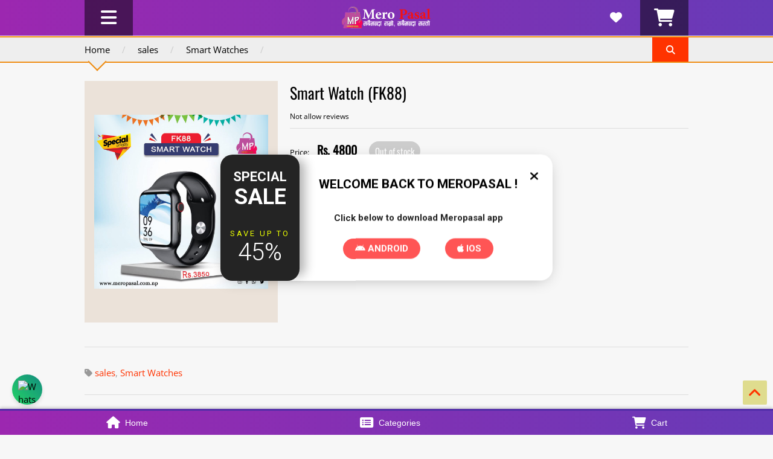

--- FILE ---
content_type: text/html; charset=UTF-8
request_url: https://www.meropasal.com.np/2021/10/smart-watch-fk88.html
body_size: 23967
content:
<!DOCTYPE html>
<html class='v2' dir='ltr' xmlns='http://www.w3.org/1999/xhtml' xmlns:b='http://www.google.com/2005/gml/b' xmlns:data='http://www.google.com/2005/gml/data' xmlns:expr='http://www.google.com/2005/gml/expr'>
<head>
<link href='https://www.blogger.com/static/v1/widgets/335934321-css_bundle_v2.css' rel='stylesheet' type='text/css'/>
<meta content='width=device-width,initial-scale=1.0,minimum-scale=1.0,maximum-scale=1.0' name='viewport'/>
<script type='text/javascript'>//<![CDATA[
		var curl = window.location.href;if (curl.indexOf('m=1') != -1) {curl = curl.replace('m=1', 'm=0');window.location.href = curl;}
	//]]></script>
<meta content='text/html; charset=UTF-8' http-equiv='Content-Type'/>
<meta content='blogger' name='generator'/>
<link href='https://www.meropasal.com.np/favicon.ico' rel='icon' type='image/x-icon'/>
<link href='https://www.meropasal.com.np/2021/10/smart-watch-fk88.html' rel='canonical'/>
<link rel="alternate" type="application/atom+xml" title="Visit Mero Pasal Online store | Tapaiko Afnai Pasal - Atom" href="https://www.meropasal.com.np/feeds/posts/default" />
<link rel="alternate" type="application/rss+xml" title="Visit Mero Pasal Online store | Tapaiko Afnai Pasal - RSS" href="https://www.meropasal.com.np/feeds/posts/default?alt=rss" />
<link rel="service.post" type="application/atom+xml" title="Visit Mero Pasal Online store | Tapaiko Afnai Pasal - Atom" href="https://www.blogger.com/feeds/6396416558017306246/posts/default" />

<link rel="alternate" type="application/atom+xml" title="Visit Mero Pasal Online store | Tapaiko Afnai Pasal - Atom" href="https://www.meropasal.com.np/feeds/4654806408989961755/comments/default" />
<!--Can't find substitution for tag [blog.ieCssRetrofitLinks]-->
<link href='https://blogger.googleusercontent.com/img/a/AVvXsEin5VN3U8M3-JxEZKkIH11KNlCTjxyCEITvjVOTYlP5doAMRScb0A9tHD9LhYFlzUxnBTckV5Gzzgd0DceDdnT_dJeT1lNcoScERyepDfplI2s3vTuZZGw5DsUJTkPX2vNJo83hnri-d_zojDANcV4RirjAHXVLS4-e07altihtNoR2cnURzQXN51Zr=s16000' rel='image_src'/>
<meta content='https://www.meropasal.com.np/2021/10/smart-watch-fk88.html' property='og:url'/>
<meta content='Smart Watch (FK88)' property='og:title'/>
<meta content='Mero pasal is an Online shopping in Platform in Nepal where you will gets Best Price, Deals and Discounts.' property='og:description'/>
<meta content='https://blogger.googleusercontent.com/img/a/AVvXsEin5VN3U8M3-JxEZKkIH11KNlCTjxyCEITvjVOTYlP5doAMRScb0A9tHD9LhYFlzUxnBTckV5Gzzgd0DceDdnT_dJeT1lNcoScERyepDfplI2s3vTuZZGw5DsUJTkPX2vNJo83hnri-d_zojDANcV4RirjAHXVLS4-e07altihtNoR2cnURzQXN51Zr=w1200-h630-p-k-no-nu' property='og:image'/>
<link href='https://fonts.googleapis.com' rel='preconnect'/>
<link href='https://fonts.gstatic.com' rel='preconnect'/>
<link href='https://fonts.googleapis.com/css2?family=Roboto:wght@300;400;700&display=swap' rel='stylesheet'/>
<link crossorigin='anonymous' href='https://cdnjs.cloudflare.com/ajax/libs/font-awesome/6.1.1/css/all.min.css' integrity='sha512-KfkfwYDsLkIlwQp6LFnl8zNdLGxu9YAA1QvwINks4PhcElQSvqcyVLLD9aMhXd13uQjoXtEKNosOWaZqXgel0g==' referrerpolicy='no-referrer' rel='stylesheet'/>
<title>
Smart Watch (FK88) | Visit Mero Pasal Online store | Tapaiko Afnai Pasal
</title>
<meta content='https://blogger.googleusercontent.com/img/a/AVvXsEin5VN3U8M3-JxEZKkIH11KNlCTjxyCEITvjVOTYlP5doAMRScb0A9tHD9LhYFlzUxnBTckV5Gzzgd0DceDdnT_dJeT1lNcoScERyepDfplI2s3vTuZZGw5DsUJTkPX2vNJo83hnri-d_zojDANcV4RirjAHXVLS4-e07altihtNoR2cnURzQXN51Zr=s16000' property='og:image'/>
<style type='text/css'>@font-face{font-family:'Open Sans';font-style:normal;font-weight:400;font-stretch:normal;font-display:swap;src:url(//fonts.gstatic.com/s/opensans/v44/memSYaGs126MiZpBA-UvWbX2vVnXBbObj2OVZyOOSr4dVJWUgsjZ0B4gaVc.ttf)format('truetype');}@font-face{font-family:'Oswald';font-style:normal;font-weight:400;font-display:swap;src:url(//fonts.gstatic.com/s/oswald/v57/TK3_WkUHHAIjg75cFRf3bXL8LICs1_FvsUZiYA.ttf)format('truetype');}</style>
<style id='page-skin-1' type='text/css'><!--
/*
-----------------------------------------------------------------
Template Name: SpotCommerce
Template URI: https://sneeit.com/spotcommerce-blogger-shopping-template/
Author: Tien Nguyen
Author URI: http://portfolio.sneeit.com
Description: SpotCommerce &#8211; Blogger Shopping Template
https://developers.google.com/analytics/devguides/migration/ecommerce/gtm-ga4-to-ua
Version: 2.3.8
- Provide option to open Google Form in a new Tab
--------------------------------------------------------------------------- */
/* Variable definitions
====================
<Variable name="maincolor" description="Main Color" type="color" default="#FF3300"/>
<Group description="Body Object" selector="body">
<Variable name="body.font" description="Body Font" type="font" default="normal normal 16px Open Sans"/>
<Variable name="body.background.color" description="Body Background Color" type="color" default="#f0f0f0"/>
<Variable name="body.background" description="Body Background" type="background" color="#f7f7f7" default="$(color) none repeat scroll top left"/>
</Group>
<Variable name="emfont" description="Emphasis Font" type="font" default="normal normal 20px Oswald"/>
<Variable name="itembgcolor" description="Item Background Color" type="color" default="#EBE2D9"/>
*/
/*Frameworks*/
* {
word-wrap: break-word!important;
}
body {
font:normal normal 15px Open Sans;
background: #f7f7f7 none repeat scroll top left;
position: relative;
padding-top: 60px;
padding-bottom: 45px;
}
a {
color: #ff3300;
text-decoration: none;
cursor: pointer;
}
a img {
border: none;
}
.bfont {
font: normal normal 15px Open Sans;
}
.efont, .widget > h2 {
font: normal normal 15px Oswald;
}
.contact-form-button-submit {
font: normal normal 15px Oswald;
background-color: #ff3300;
background-image: none;
border: none;
-webkit-transition: all 200ms ease-in-out;
-moz-transition: all 200ms ease-in-out;
-o-transition: all 200ms ease-in-out;
transition: all 200ms ease-in-out;
}
.contact-form-button-submit:hover {
border: none;
}
.checkout-page .contact-form-button-submit {
font: normal normal 15px Open Sans;
}
.natural-thumbnail {
background: #ebe2d9;
}
/*FRAME WORK*/
#_atssh {
display: none;
}
/*override system*/
.section, .widget {
margin: 0;
padding: 0;
}
/*color*/
.color {
color: #ff3300;
}
.white {
color: white;
}
.black {
color: black;
}
.green  {
color: #9c0;
}
.grey {
color: #ccc;
}
/*background color*/
.color-bg {
background-color: #ff3300;
}
.white-bg {
background-color: #eee;
}
.black-bg {
background-color: black;
}
.green-bg {
background-color: #9c0;
}
.grey-bg {
background-color: #ccc;
}
/*color hover*/
.color-hover:hover {
color: #ff3300;
}
.white-hover:hover {
color: white;
}
.black-hover:hover {
color: black;
}
.green-hover:hover {
color: #9c0;
}
.grey-hover:hover {
color: #ccc;
}
/*background color hover*/
@media (hover: hover) {
.color-bg-hover:hover {
background-color: #ff3300;
}
.white-bg-hover:hover {
background-color: white;
}
.black-bg-hover:hover {
background-color: black;
}
.green-bg-hover:hover {
background-color: #9c0;
}
.grey-bg-hover:hover {
background-color: #ccc;
}
}
.color-bg-hover:active {
background-color: #ff3300;
}
.white-bg-hover:active {
background-color: white;
}
.black-bg-hover:active {
background-color: black;
}
.green-bg-hover:active {
background-color: #9c0;
}
.grey-bg-hover:active {
background-color: #ccc;
}
#slider .slide a.title {/*slider-font-size-start*/font-size:50px;/*slider-font-size-end*/}
#blog-pager a {/*blog-pager-font-size-start*/font-size:20px;/*blog-pager-font-size-end*/}
<!-- CSS added by Milan Gajurel-->
.modal-overlay {
position: fixed;
height: 100vh;
width: 100%;
left: 0;
top: 0;
background: rgba(0, 0, 0, 0.7);
pointer-events: none;
z-index: 100;
opacity: 0;
transition: all 400ms ease;
}
.modal-overlay.active {
opacity: 1;
}
.modal {
position: fixed;
top: 50%;
left: 50%;
transform: translate(-50%, calc(-50% - 10px));
z-index: 300;
background: #fff;
min-width: 550px;
font-family: "Roboto", sans-serif;
box-shadow: 0 5px 26px -8px rgba(0, 0, 0, 0.3);
border-radius: 20px;
display: flex;
opacity: 0;
pointer-events: none;
transition: all 400ms ease;
}
.modal.active {
opacity: 1;
pointer-events: auto;
transform: translate(-50%, -50%);
}
.right-inside {
display: flex;
flex-direction: row;
justify-content: space-evenly;
}
.modal .close-btn {
position: absolute;
right: 20px;
top: 20px;
font-size: 20px;
cursor: pointer;
padding: 4px;
}
.modal .left {
background: #242424;
color: #fff;
border-radius: 20px;
box-shadow: 17px 0 17px -8px rgba(0, 0, 0, 0.3);
padding: 24px 16px;
text-align: center;
}
.modal .left h3 {
font-size: 22px;
text-transform: uppercase;
margin: 0;
color: #fff;
}
.modal .left h3.sale-text {
font-size: 36px;
}
.modal .left .discount p {
font-size: 13px;
text-transform: uppercase;
letter-spacing: 3px;
color: #ebff00;
margin: 0;
margin-top: 32px;
}
.modal .left .discount .discount-percent {
font-size: 40px;
font-weight: 300;
}
.modal .right {
padding: 32px;
display: flex;
flex-direction: column;
justify-content: center;
}
.modal .right h2 {
margin: 0;
text-transform: uppercase;
font-size: 21px;
padding-bottom: 20px;
color: #000;
}
.modal .right p {
color: #222;
font-weight: bold;
text-align: center;
padding-bottom:10px;
}
.modal .right .discount-btn {
text-decoration: none;
background: #ff5555;
align-self: flex-start;
padding: 8px 20px;
color: #fff;
text-transform: uppercase;
font-weight: bold;
border-radius: 20px;
}
.modal .bg-shape {
position: absolute;
height: 0px;
width: 0%;
background: linear-gradient(180deg, #04b6c1 0%, #0e8a91 100%);
border-radius: 20px 20px 0 0;
top: -12px;
left: 40%;
}
@media (max-width: 600px) {
.modal {
flex-direction: column;
min-width: 300px;
}
.modal .bg-shape {
display: none;
}
.modal .close-btn {
color: #eee;
right: 8px;
top: 8px;
}
.modal .left .discount-text {
display: flex;
gap: 8px;
justify-content: center;
}
.modal .left h3,
.modal .left h3.sale-text {
font-size: 24px;
}
.modal .left .discount p {
margin-top: 20px;
}
.modal .right {
padding: 24px;
text-align: center;
}
.modal .right h2 {
text-transform: none;
}
.modal .right h2 br {
display: none;
}
.modal .right .discount-btn {
align-self: auto;
}
}
/* 🔒 Lock header visuals to prevent flicker */
#header-1 {
position: fixed;
width: 100%;
top: 0; /* Adjust if you want spacing */
background: linear-gradient(90deg, #9c27b0, #673ab7) !important;
z-index: 9999;
}
.index-post a.add-to-cart {
font-size: 13px !important;
color: #fff !important;
font-weight: 900 !important;
background-color: #f57224!important;
display: block !important;
border-radius: 0px !important;
}
.index-post .content h2 {
font-size: 12px !important;
font-weight: 700 !important;
}
#promo-banner {
width: 100%;
height: 45px;
background: linear-gradient(90deg, #ff7e5f, #a76938);
color: #ffffff;
display: flex;
align-items: center;
justify-content: center;
position: relative;
box-shadow: 0 2px 5px rgba(0, 0, 0, 0.1);
font-family: Arial, sans-serif;
}
#promo-banner p {
margin: 0;
font-size: 16px;
text-align: center;
padding: 0 10px;
line-height: 1.5;
}
.promo-code {
background-color: #ffffff;
color: #ff7e5f;
padding: 2px 5px;
border-radius: 3px;
font-weight: bold;
}
.cta {
color: #ffffff;
font-weight: bold;
text-decoration: underline;
margin-left: 10px;
padding: 5px 10px;
border: 1px solid #ffffff;
border-radius: 5px;
transition: background-color 0.3s, color 0.3s;
}
.cta:hover {
background-color: #ffffff;
color: #ff7e5f;
text-decoration: none;
}
@media screen and (max-width: 699px) {
#promo-banner p {
font-size: 14px;
}
.cta {
padding: 0.5px 8px;
}
}
div#home-horizon-section-2 .widget {
display: flex !important;
margin: 0 !important;
justify-content: center !important;
align-items: center !important;
flex-direction: row !important;
}
div#slider {
min-height: 310px !important;
}
#slider .slide .image img {
height: 280px !important;
}
@media screen and (max-width: 699px) {
#slider .slide .image img {
left: -15px !important;
}
}
@media screen and (max-width: 699px) {
div#slider {
min-height: 297px !important;
}
}
#slider {
min-height: 423px !important;
}
a.scroll-up {
bottom: 50px !important;
background: #dfdc8e !important;
}
#bar .tabs a {
color: black !important;
font-weight: bold;
letter-spacing: 1px !important;
margin: 0 40px 0 0;
padding: 0 0 5px;
}
#bar {
border-bottom: 2px solid #ef8d13 !important;
border-top: 2px solid #ef8d13 !important;
}
#bar .arrow {
border-bottom: 2px solid #ef8d13 !important;
border-right: 2px solid #ef8d13 !important;
}
#bar .tabs a.active, #bar .tabs a.active span {
color: #e91414 !important;
font-size: 13px;
}
@media screen and (max-width: 499px) {
#bar .tabs a {
font-size: 12px !important;
margin-right: 20px !important;
}
}
div#bar .inner {
padding: 10px 0;
}

--></style>
<script defer='defer' src='https://ajax.googleapis.com/ajax/libs/jquery/3.6.3/jquery.js' type='text/javascript'></script>
<script defer='defer' src='//ajax.googleapis.com/ajax/libs/jqueryui/1.10.4/jquery-ui.min.js'></script>
<script defer='defer' id='main-js' src='https://tiennguyenvan.github.io/cdn/spotcommerce/2.3.8/main.js' type='text/javascript'></script>
<link as='style' href='https://google-git.github.io/icon/css/all.min.css' onload='this.onload=null;this.rel=&#39;stylesheet&#39;' rel='preload'/>
<noscript><link href='https://google-git.github.io/icon/css/all.min.css' rel='stylesheet'/></noscript>
<link as='style' href='https://google-git.github.io/icon/v4-shims.css' onload='this.onload=null;this.rel=&#39;stylesheet&#39;' rel='preload'/>
<noscript><link href='https://google-git.github.io/icon/v4-shims.css' rel='stylesheet'/></noscript>
<link as='style' href='https://tiennguyenvan.github.io/cdn/spotcommerce/2.3.8/main.scss.css' id='main-css' onload='this.onload=null;this.rel=&#39;stylesheet&#39;' rel='preload'/>
<!-- end check of RTL -->
<!--[if lt IE 8]> <style type="text/css"> </style> <![endif]-->
<!--[if lt IE 9]> <style type="text/css"> </style> <![endif]-->
<link href='https://www.blogger.com/dyn-css/authorization.css?targetBlogID=6396416558017306246&amp;zx=b669dba4-8c87-4fd4-bc61-8c19f86eca5a' media='none' onload='if(media!=&#39;all&#39;)media=&#39;all&#39;' rel='stylesheet'/><noscript><link href='https://www.blogger.com/dyn-css/authorization.css?targetBlogID=6396416558017306246&amp;zx=b669dba4-8c87-4fd4-bc61-8c19f86eca5a' rel='stylesheet'/></noscript>
<meta name='google-adsense-platform-account' content='ca-host-pub-1556223355139109'/>
<meta name='google-adsense-platform-domain' content='blogspot.com'/>

<script async src="https://pagead2.googlesyndication.com/pagead/js/adsbygoogle.js?client=ca-pub-1434259684976305&host=ca-host-pub-1556223355139109" crossorigin="anonymous"></script>

<!-- data-ad-client=ca-pub-1434259684976305 -->

</head>
<body class='item'>
<div class='section' id='top-widgets' name='Top Widgets'><div class='widget HTML' data-version='1' id='HTML6'>
<div class='widget-content'>
<style>
/* Sticky Footer Styles */
.sticky-footer {
  position: fixed;
  bottom: 0;
  width: 100%;
background: linear-gradient(90deg, #9c27b0, #673ab7); /* Purple shades */
border-top: 3px solid #512da8;
  display: flex;
  justify-content: space-around;
  align-items: center;
  padding: 5px 0;
  z-index: 9999;
  box-shadow: 0 -2px 5px rgba(0, 0, 0, 0.2);
}

.footer-item {
  display: flex; /* Arrange icon and text horizontally */
  align-items: center; /* Vertically center-align icon and text */
  color: #fff; /* White text for better contrast */
  text-decoration: none;
  font-family: Arial, sans-serif;
  font-size: 14px;
  padding: 5px 10px;
  border-radius: 5px;
  transition: background-color 0.3s ease, color 0.3s ease;
}

.footer-item i.footer-icon {
  font-size: 20px; /* Icon size */
  margin-right: 8px; /* Space between icon and text */
}

/* Hover Effect */
.footer-item:hover {
  color: #ffffff; /* Brighten text on hover */
  text-shadow: 0 0 5px #ffd700; /* Glow effect */
}
}
</style>
<div>
<link href="https://cdnjs.cloudflare.com/ajax/libs/font-awesome/6.0.0/css/all.min.css" rel="stylesheet" />
</div>
<div class="sticky-footer">
  <a href="/" class="footer-item">
    <i class="footer-icon fa fa-home"></i>
    <span>Home</span>
  </a>
  <a href="/p/categories.html" class="footer-item">
    <i class="footer-icon fa fa-list-alt"></i>
    <span>Categories</span>
  </a>
  <a href="/?page=cart" class="footer-item">
    <i class="footer-icon fa fa-shopping-cart"></i>
    <span>Cart</span>
  </a>
</div>
</div>
<div class='clear'></div>
</div></div>

<div class="item
wrapper">
<!-- header start -->
<div id='header'>
<div id='header-1'>
<div class='wide tcenter rel'>
<div class='section' id='header-1-section' name='Header'><div class='widget Header' data-version='1' id='Header1'>
<h2 class='blog-title'>
<a class='white color-hover' href='https://www.meropasal.com.np/' title='Visit Mero Pasal Online store | Tapaiko Afnai Pasal'>
<img alt='Visit Mero Pasal Online store | Tapaiko Afnai Pasal' id='Header1_headerimg' src='https://blogger.googleusercontent.com/img/a/AVvXsEgvILMdHmxqQu76mK0xCB1avsZ1in1R3LnRtxilkVryj0vT7ohfvrJw-wAo8e5AmefMKi52pb28_FPJT1GkzltCsoSQjCB-LO98uIr65bpVRukkCIc1jbYMPctmyzz50bja2cwWsutAReyewY4_xz3R2CWbD95_NQKYD4hHP4qnVVA8dTe4seOc_JEC1cA=s150'/>
</a>
</h2>
<a class='wishlist-toggle block abs top0 right0 hbtn white hide green-hover' href='/?page=wishlist'>
<span class='table'>
<span class='tr'>
<span class='td'>
<i class='gis gi-heart'></i>
</span>
</span>
</span>
</a>
<div class='cart-toggle-wrapper'>
<a class='cart-toggle block abs top0 right0 hbtn white hide'>
<span class='table'>
<span class='tr'>
<span class='td'>
<i class='gis gi-shopping-cart'></i>
</span>
</span>
</span>
</a>
</div>
<div class='widget LinkList' id='LinkList1'>
<a class='menu-toggle block abs top0 left0 hbtn white'>
<span class='table'>
<span class='tr'>
<span class='td'>
<i class='gis gi-bars'></i>
</span>
</span>
</span>
</a>
<ul class='menu'><li class='menu-item-type-page menu-item' data-class=''><a data-href-default='https://www.meropasal.com.np/p/mens-fashion.html' data-text-default='Men&#39;s Clothing Collections:' href='https://www.meropasal.com.np/p/mens-fashion.html'>Men's Clothing Collections:</a></li><li class='menu-item-type-page menu-item' data-class=''><a data-href-default='https://www.meropasal.com.np/p/womens-fashion.html' data-text-default='Women&#39;s Clothing Collections:' href='https://www.meropasal.com.np/p/womens-fashion.html'>Women's Clothing Collections:</a></li><li class='menu-item-type-page menu-item' data-class=''><a data-href-default='https://www.meropasal.com.np/p/health-and-beauties.html' data-text-default='Health and Beauties' href='https://www.meropasal.com.np/p/health-and-beauties.html'>Health and Beauties</a></li><li class='menu-item-type-page menu-item' data-class=''><a data-href-default='https://www.meropasal.com.np/p/tvs-and-appliances.html' data-text-default='TV&#39;s and Appliances' href='https://www.meropasal.com.np/p/tvs-and-appliances.html'>TV's and Appliances</a></li><li class='menu-item-type-page menu-item' data-class=''><a data-href-default='https://www.meropasal.com.np/p/smartphones-and-accessories.html' data-text-default='Smartphones and Accessories' href='https://www.meropasal.com.np/p/smartphones-and-accessories.html'>Smartphones and Accessories</a></li></ul>
</div>
</div><div class='widget Image' data-version='1' id='Image2'>
					<style type="text/css">
						#header {background-image: url(https://blogger.googleusercontent.com/img/a/AVvXsEjSEpKbQ9TNp93KAyy49EfXIVFg1_Ta1O_lYhy9pJrwf84qghF2S7THyGnhz75JqMfJS-1h_hDIMVn-puB-RtH0GWYU0m1qGM0dHjDZtrIei_fz50NBcL6wg7KmaVwL4whyzSUKqHRuzDHsMSq-_0Wfu-9VIyPSk1xlcYA5FmDJ94JWJ7FyXtNX0oDa5-Y=s1600);}
					</style>
					</div></div>
</div>
</div>
<!-- Product Display Area Ends -->
</div>
<div class='white-bg' id='bar'>
<div class='wide inner rel'>
<div class='breadcrumb'></div>
<a class='search-toggle block abs right0 top0 color-bg white black-bg-hover'>
<span class='table'>
<span class='tr'>
<span class='td'>
<i class='gis gi-search'></i>
</span>
</span>
</span>
</a>
<div class='arrow white-bg ease abs lay1'></div>
</div>
</div>
<!-- header end -->
<!-- primary start -->
<div id='primary'>
<div class='wide section' id='blog' name='Blog'><div class='widget Blog' data-version='1' id='Blog1'>
		<div class="blog-posts hfeed item">
			
<div class='post hentry shopping-item' data-id='4654806408989961755' itemprop='blogPost' itemscope='itemscope' itemtype='http://schema.org/BlogPosting'>
<div class='post-line post-line-1 post-header'>
<div class='desc-image-list'></div>
<div class='header'>
<h1 class='post-title entry-title efont shopping-title'>Smart Watch (FK88)</h1>
<div class='post-header-meta'>
<div class='post-header-meta-1'>
<span class='not-allow-comment'><span data-l10n='Not allow reviews'>Not allow reviews</span></span>
<div class='right'>
</div>
</div>
<div class='post-header-meta-2'></div>
</div>
<div class='post-header-action-buttons' data-id='4654806408989961755'>
</div>
</div>
<div class='clear'></div>
</div>
<div class='clear'></div>
<div class='post-line post-line-2 post-tags post-share hide'>
<div class='tags'>
<span class='label-label'><i class='gis gi-tag'></i></span>
<a href='https://www.meropasal.com.np/search/label/_4800' rel='tag'>_4800</a><span class='sep'>,</span>
<a href='https://www.meropasal.com.np/search/label/%210' rel='tag'>!0</a><span class='sep'>,</span>
<a href='https://www.meropasal.com.np/search/label/sales' rel='tag'>sales</a><span class='sep'>,</span>
<a href='https://www.meropasal.com.np/search/label/Smart%20Watches' rel='tag'>Smart Watches</a>
</div>

	<div class="addthis_toolbox addthis_default_style">		
	
<script defer='defer' src='https://platform-api.sharethis.com/js/sharethis.js#property=642e8d9e4f61b7001240a276&product=inline-share-buttons&source=platform' type='text/javascript'></script><div class='sharethis-inline-share-buttons'></div>

	</div>
	
	
<div class='clear'></div>
</div>
<link href='https://cdn.jsdelivr.net/gh/Meropasal/Meropasal/postdescription.css' rel='stylesheet'/>
<div class='post-content-wrapper'>
<div>
<div class='post-line post-line-3 post-description'>
<h2 class='post-line-heading'>
<span data-l10n='Descriptions'>Descriptions</span>
</h2>
<p>&nbsp;</p><div class="separator" style="clear: both; text-align: center;"><a href="https://blogger.googleusercontent.com/img/a/AVvXsEin5VN3U8M3-JxEZKkIH11KNlCTjxyCEITvjVOTYlP5doAMRScb0A9tHD9LhYFlzUxnBTckV5Gzzgd0DceDdnT_dJeT1lNcoScERyepDfplI2s3vTuZZGw5DsUJTkPX2vNJo83hnri-d_zojDANcV4RirjAHXVLS4-e07altihtNoR2cnURzQXN51Zr=s1000" imageanchor="1" style="margin-left: 1em; margin-right: 1em;"><img border="0" data-original-height="1000" data-original-width="1000" loading="lazy" src="https://blogger.googleusercontent.com/img/a/AVvXsEin5VN3U8M3-JxEZKkIH11KNlCTjxyCEITvjVOTYlP5doAMRScb0A9tHD9LhYFlzUxnBTckV5Gzzgd0DceDdnT_dJeT1lNcoScERyepDfplI2s3vTuZZGw5DsUJTkPX2vNJo83hnri-d_zojDANcV4RirjAHXVLS4-e07altihtNoR2cnURzQXN51Zr=s16000-rw" /></a></div><br /><p></p>
<div class='clear'></div>
</div>
</div>
<div>
<div aria-label='Delivery and Refund Information' class='fancy-banner' role='region'>
<h3>Delivery & Refund Information</h3>
<div class='delivery-info'>
<div class='delivery-all-nepal'>
          🚚 Delivery available <strong>all over Nepal</strong>
</div>
<div class='free-nuwakot'>
          🎉 <strong>Free delivery</strong> for Nuwakot District
        </div>
<div class='cod-available'>
          💵 <strong>Cash on Delivery</strong> available
        </div>
</div>
<div class='text'>
<h4>Refund Policy :</h4>
<p>At the time of delivery, you can check and receive your goods. If there is any damage, you need to return the goods at the same time. (Change of mind is not applicable.)</p>
</div>
</div>
</div>
</div>
<div class='clear'></div>
<div class='post-line post-line-4 post-similar hide'>
<h2 class='post-line-heading'><span data-l10n='Similar Products'>Similar Products</span></h2>
<span class='id hide'>4654806408989961755</span>
<div class='container'></div>
<div class='clear'></div>
</div></div>
<div class='comments' id='comments'>
<div class='comment-footer'>
<div class='nonew-comment-text'><!--Can't find substitution for tag [post.noNewCommentsText]--></div>
<div class='clear'></div>
</div>
<div class='clear'></div>
</div>
<div class='clear'></div>
		</div>
		
<div class='clear'></div>
<div class='blog-pager rel' id='blog-pager'>
<a class='blog-pager-newer-link black white-hover color-bg-hover efont abs left0 top0 inb ease' href='https://www.meropasal.com.np/2022/04/wifi-backup-3-to-4-hrs-router-backup.html' id='Blog1_blog-pager-newer-link'><span data-l10n='Newer'>Newer</span></a>
<a class='blog-pager-older-link black white-hover color-bg-hover efont abs right0 top0 inb ease' href='https://www.meropasal.com.np/2021/10/smart-watch-t900.html' id='Blog1_blog-pager-older-link'><span data-l10n='Older'>Next ></span></a>
<a class='home-link black white-hover color-bg-hover efont efont inb ease' href='https://www.meropasal.com.np/'><span data-l10n='Home'>Home</span></a>
</div>
<div class='clear'></div>
</div><div class='widget ContactForm' data-version='1' id='ContactForm2'>
<h2 class='title'>CONTACT US:</h2>
<div class='contact-form-widget'>
<div class='form'>
<form name='contact-form'>
<p></p>
<span>Name</span>
<br/>
<input class='contact-form-name' id='ContactForm2_contact-form-name' name='name' size='30' type='text' value=''/>
<p></p>
<span>Email
<span style='font-weight: bolder;'>*</span></span>
<br/>
<input class='contact-form-email' id='ContactForm2_contact-form-email' name='email' size='30' type='text' value=''/>
<p></p>
<span>Message
<span style='font-weight: bolder;'>*</span></span>
<br/>
<textarea class='contact-form-email-message' cols='25' id='ContactForm2_contact-form-email-message' name='email-message' rows='5'></textarea>
<p></p>
<input class='contact-form-button contact-form-button-submit' id='ContactForm2_contact-form-submit' type='button' value='Send'/>
<p></p>
<div style='text-align: center; max-width: 222px; width: 100%'>
<p class='contact-form-error-message' id='ContactForm2_contact-form-error-message'></p>
<p class='contact-form-success-message' id='ContactForm2_contact-form-success-message'></p>
</div>
</form>
</div>
</div>
<div class='clear'></div>
</div></div>
<div class='clear'></div>
</div>
<!-- primary end -->
<!-- sidebar start -->
<!-- sidebar end -->
<!-- footer start -->
<div class='clear'></div>
<div id='footer'>
<div id='footer-1'>
<div class='wide section' id='footer-1-section' name='Footer 1'><div class='widget HTML' data-version='1' id='HTML1'>
<h2 class='title'>GET UPDATES</h2>
<div class='widget-content'>
<div id="mc_embed_signup">
  <form action="https://meropasal.us17.list-manage.com/subscribe/post?u=6d8e48511ebcc2f25e38a28bf&amp;id=8b1a50fed4&amp;f_id=0054d4e0f0" 
        method="post" id="mc-embedded-subscribe-form" name="mc-embedded-subscribe-form" class="validate" target="_blank">
    
    <div class="mc-field-group">
      <input type="email" name="EMAIL" class="required email" id="mce-EMAIL" placeholder="Your email address" required />
    </div>

    <div aria-hidden="true" style="position: absolute; left: -5000px;">
      <input type="text" name="b_6d8e48511ebcc2f25e38a28bf_8b1a50fed4" tabindex="-1" value="" />
    </div>

    <div class="clear">
      <input type="submit" name="subscribe" id="mc-embedded-subscribe" class="button" value="Subscribe" />
    </div>
  </form>
</div>

<style>
  #mc_embed_signup {
    background: none;
    clear: both;
    font-family: Helvetica, Arial, sans-serif;
    width: 100%;
    max-width: 350px;
  }
  #mc_embed_signup form {
    display: flex;
    gap: 8px;
  }
  #mc_embed_signup input[type="email"] {
    flex: 1;
    padding: 8px;
    font-size: 16px;
  }
  #mc_embed_signup input.button {
    padding: 8px 16px;
    background: black;
    color: white;
    border: none;
    cursor: pointer;
  }
</style>
</div>
<div class='clear'></div>
</div><div class='widget LinkList' data-version='1' id='LinkList2'>
<ul id='social-links'>
<li><a class='black color-hover' href='https://www.facebook.com/meropasalonlineshopping/' target='_blank'><i class="gib gi-facebook"></i></a></li>
<li><a class='black color-hover' href='https://www.instagram.com/meropasalonlineshopping' target='_blank'><i class="gib gi-instagram"></i></a></li>
<li><a class='black color-hover' href='https://youtube.com/@meropasalonlineshopping?si=UedX3oYewO5c3h9o' target='_blank'><i class="gib gi-youtube"></i></a></li>
<li><a class='black color-hover' href='https://www.tiktok.com/@meropasalonlineshopping' target='_blank'><i class="gib gi-tiktok"></i></a></li>
<li><a class='black color-hover' href='https://www.dropbox.com/scl/fi/gm0xhftshj9ekgida1pz2/Meropasal.apk?rlkey=gkfa6xnwzcp3f6l5ymjx5urtr&amp;st=yh3i6b2l&amp;dl=1' target='_blank'><i class="gib gi-dropbox"></i></a></li>
</ul>
</div></div><div class='clear'></div>
</div>
<div class='clear'></div>
<div id='footer-2'>
<div class='wide section' id='footer-2-section' name='Footer 2'><div class='widget HTML' data-version='1' id='HTML2'>
<div class='widget-content'>
<style>
  /* 🎨 Color Variables */
  :root {
    --grad1: linear-gradient(45deg, #ff7f7f, #ffb199);
    --grad2: linear-gradient(45deg, #6a11cb, #2575fc);
    --grad3: linear-gradient(45deg, #ff512f, #f09819);
    --grad4: linear-gradient(45deg, #00b4db, #0083b0);
    --banner-bg: linear-gradient(90deg, #6a11cb, #2575fc);
  }

  /* 🛠 Container with banner background */
  .features-container {
    display: grid;
    grid-template-columns: repeat(4, 1fr);
    gap: 10px;
    padding: 12px 20px;
    margin: 5px auto;
    max-width: 1100px;
    background: var(--banner-bg);
    border-radius: 12px;
    box-shadow: 0 6px 20px rgba(0, 0, 0, 0.15);
  }

  /* 📦 Feature Card */
  .feature {
    display: flex;
    flex-direction: column;
    align-items: center;
    padding: 16px;
    background: #fff;
    border-radius: 15px;
    text-align: center;
    box-shadow: 0 4px 10px rgba(0, 0, 0, 0.08);
    background-clip: padding-box, border-box;
    transition: transform 0.25s ease, box-shadow 0.25s ease;
  }

  /* Hover Animation */
  .feature:hover {
    transform: translateY(-8px);
    box-shadow: 0 10px 20px rgba(0, 0, 0, 0.15);
  }

  /* Gradient Variants */
  .feature[data-gradient="1"] { border-image: var(--grad1) 1; }
  .feature[data-gradient="2"] { border-image: var(--grad2) 1; }
  .feature[data-gradient="3"] { border-image: var(--grad3) 1; }
  .feature[data-gradient="4"] { border-image: var(--grad4) 1; }

  /* 🌟 Icon */
  .feature-icon {
    width: 80px;
    height: 80px;
    border-radius: 50%;
    margin-bottom: 12px;
    display: flex;
    align-items: center;
    justify-content: center;
    font-size: 34px;
    color: #fff;
    box-shadow: 0 4px 10px rgba(0, 0, 0, 0.15);
    transition: transform 0.3s ease;
  }
  .feature:hover .feature-icon {
    transform: scale(1.1) rotate(3deg);
  }

  /* Icon Colors */
  .feature-icon[data-color="1"] { background: var(--grad1); }
  .feature-icon[data-color="2"] { background: var(--grad2); }
  .feature-icon[data-color="3"] { background: var(--grad3); }
  .feature-icon[data-color="4"] { background: var(--grad4); }

  /* Text Styles */
  .feature-title {
    font-size: 18px;
    font-weight: 700;
    margin-bottom: 6px;
    color: #333;
  }
  .feature-desc {
    font-size: 14px;
    color: #555;
  }

  /* 📱 Tablet: 2 per row */
  @media (max-width: 900px) {
    .features-container {
      grid-template-columns: repeat(2, 1fr);
    }
  }

  /* 📱 Mobile: 1 per row */
  @media (max-width: 480px) {
    .features-container {
      grid-template-columns: 1fr;
    }
  }
</style>

<b:if cond='data:blog.url == data:blog.homepageUrl'>
  <div class="features-container">
    <div class="feature" data-gradient="1">
      <div class="feature-icon" data-color="1">🚚</div>
      <div class="feature-title">Free Shipping</div>
      <div class="feature-desc">All orders over Rs. 5000</div>
    </div>
    <div class="feature" data-gradient="2">
      <div class="feature-icon" data-color="2">💵</div>
      <div class="feature-title">Cash On Delivery</div>
      <div class="feature-desc">Pay after you get it</div>
    </div>
    <div class="feature" data-gradient="3">
      <div class="feature-icon" data-color="3">🛡&#65039;</div>
      <div class="feature-title">100% Privacy</div>
      <div class="feature-desc">Your Privacy Is Concerned</div>
    </div>
    <div class="feature" data-gradient="4">
      <div class="feature-icon" data-color="4">🔄</div>
      <div class="feature-title">Free Replacement</div>
      <div class="feature-desc">All orders are freely replaced</div>
    </div>
  </div></b:if>
</div>
<div class='clear'></div>
</div><div class='widget HTML' data-version='1' id='HTML5'>
<div class='widget-content'>
<link rel="stylesheet" href="https://cdn.jsdelivr.net/gh/Meropasal/Meropasal/whatsapp.css" />
<!-- WhatsApp Floating Button -->
<div class="whatsapp-float" id="whatsappButton">
    <img src="https://upload.wikimedia.org/wikipedia/commons/6/6b/WhatsApp.svg" alt="WhatsApp" />
</div>

<!-- Chatbox -->
<div class="chatbox" id="chatbox">
    <div class="chatbox-header">Namaste 🙏 Need help ?
        <button class="exit-btn" id="exitChatbox">&times;</button>
    </div>
    <div class="chatbox-faq">
        <div onclick="toggleAnswer(this)">
            <strong>Q: म&#2375;र&#2379;पसलब&#2366;ट कसर&#2368; स&#2366;म&#2366;न अर&#2381;डर गर&#2381;न&#2375; ? </strong>
            <p>Step 1: म&#2379;व&#2366;इल एप व&#2366; Chrome. Opera, Safari Browser ब&#2366;ट meropasal.com.np म&#2366; ज&#2366;न&#2375; &#2404;<br />
Step 2: व&#2367;भ&#2368;न&#2381;न Category मध&#2381;य&#2375; आफ&#2369;ल&#2366;ई मनपर&#2381;न&#2375; सम&#2366;नल&#2366;ई  +ADD TO CART+ गर&#2381;न&#2375; &#2404;<br />	
Step 3: म&#2366;थ&#2367; व&#2366; तल द&#2366;य&#2366;&#2305; पट&#2381;ट&#2367; रह&#2375;क&#2379; Cart म&#2366; क&#2381;ल&#2367;क गर&#2367; Checkout म&#2366; क&#2381;ल&#2367;क गर&#2381;न&#2375; &#2404;<br />
Step 4: आफ&#2381;न&#2379; सह&#2367; व&#2367;वरण (प&#2369;र&#2366; न&#2366;म, ठ&#2375;ग&#2366;न&#2366;, ईम&#2375;ल, सम&#2381;पर&#2381;क न&#2306; ) आद&#2367; भर&#2367; Place Order म&#2366; क&#2381;ल&#2367;क गर&#2381;न&#2375; &#2404;<br />
व&#2366; Whatsapp ब&#2366;ट पन&#2367; अर&#2381;डर गर&#2381;न सक&#2381;न&#2369;ह&#2369;न&#2375;छ &#2404;
</p>
        </div>
<div onclick="toggleAnswer(this)">
            <strong>Q: Payment क&#2379; म&#2366;ध&#2381;यमहर&#2369; क&#2369;न क&#2369;न उपलब&#2381;ध छ ?</strong>
            <p>तप&#2366;ईल&#2375; QR Payment, ब&#2376;&#2306;क ट&#2381;र&#2366;न&#2381;सफर तथ&#2366; न&#2367;श&#2381;च&#2367;त एर&#2367;य&#2366;म&#2366; Cash On Delivery  क&#2379; स&#2369;व&#2367;ध&#2366; म&#2366;र&#2381;फत भ&#2369;क&#2381;त&#2366;न&#2368; गर&#2381;न सक&#2381;न&#2369;ह&#2369;न&#2375;छ &#2404;</p>
        </div>
        <div onclick="toggleAnswer(this)">
            <strong>Q: How can I track my order?</strong>
            <p>A: You can't track your order by yourself because you don't need to log in to our website.</p>
        </div>
        <div onclick="toggleAnswer(this)">
            <strong>Q: What is your return policy?</strong>
            <p>A: We accept returns within 7 days of purchase with original packaging.</p>
        </div>
        <div onclick="toggleAnswer(this)">
            <strong>Q: How do I contact support?</strong>
            <p>A: You can contact us through WhatsApp or our email <a href="/cdn-cgi/l/email-protection" class="__cf_email__" data-cfemail="543931263b2435273538666063143339353d387a373b39">[email&#160;protected]</a></p>
        </div>
    </div>
    <a class="send-message-btn" href="https://wa.me/9779748304216?text=Hi%20there!%20I%20need%20help%20with%20your%20service." target="_blank">
        Send Message <i>&rarr;</i>
    </a>
</div>

<script data-cfasync="false" src="/cdn-cgi/scripts/5c5dd728/cloudflare-static/email-decode.min.js"></script><script>
    // Toggle chatbox visibility
    document.getElementById("whatsappButton").addEventListener("click", function () {
        const chatbox = document.getElementById("chatbox");
        chatbox.style.display = chatbox.style.display === "flex" ? "none" : "flex";
    });

    // Close chatbox when the exit button is clicked
    document.getElementById("exitChatbox").addEventListener("click", function () {
        document.getElementById("chatbox").style.display = "none";
    });

    // Toggle FAQ answers
    function toggleAnswer(element) {
        // Hide all other answers
        const allAnswers = document.querySelectorAll(".chatbox-faq p");
        allAnswers.forEach(answer => {
            if (answer !== element.querySelector("p")) {
                answer.style.display = "none";
            }
        });

        // Toggle the clicked answer
        const answer = element.querySelector("p");
        answer.style.display = answer.style.display === "block" ? "none" : "block";
    }
</script>
</div>
<div class='clear'></div>
</div><div class='widget PageList' data-version='1' id='PageList1'>
<ul id='footer-pages'>
<li class='inb'><span class='sep'>/</span><a class='upper white color-hover' href='https://www.meropasal.com.np/p/mens-fashion.html'>Men's Clothing Collections:</a></li>
<li class='inb'><span class='sep'>/</span><a class='upper white color-hover' href='https://www.meropasal.com.np/p/womens-fashion.html'>Women's Clothing Collections:</a></li>
</ul>
</div></div><div class='clear'></div>
</div>
<div class='clear'></div>
<div class='black-bg' id='footer-3'>
<div class='wide'>
<!--cpr-year-start-->Copyright (c) 2025<!--cpr-year-end-->
<a class='white color-hover upper' href='/'>Visit Mero Pasal Online store | Tapaiko Afnai Pasal</a>
</div>
<div class='clear'></div>
</div>
</div>
<!-- footer end -->
<!--scroll-up--><!--scroll-up-->
<a class='scroll-up shad' href='#'><i class='gis gi-angle-up'></i></a>


</div><!--WRAPPER-->
<div class='search-overlay'>
</div>
<form action='/search' id='search-form' method='get'>
<input id='search-text' name='q' type='text'/>
</form>
<div class='hide admin-settings'>
<div class='hide no-items section' id='blog-settings' name='Admin Settings (Obsoleted) Set settings here will override settings in Sneeit Spot.'>
</div>
<span data-l10n='Account Number'>Account Number</span>
<span data-l10n='Add to cart'>ADD TO CART</span>
<span data-l10n='Add to Wishlist'>Add to Wishlist</span>
<span data-l10n='Add'>Add</span>
<span data-l10n='Address'>Address</span>
<span data-l10n='Apply'>Apply</span>
<span data-l10n='Archive'>Archive</span>
<span data-l10n='Billing Address and Shipping Address'>Billing Address and Shipping Address</span>
<span data-l10n='Billing Address'>Billing Address</span>
<span data-l10n='Billing Details'>Billing Details</span>
<span data-l10n='Cancel reply'>Cancel reply</span>
<span data-l10n='Cart'>Cart</span>
<span data-l10n='Cash on Delivery'>Cash on Delivery</span>
<span data-l10n='Checkout'>Checkout</span>
<span data-l10n='Cheque Payment'>Cheque Payment</span>
<span data-l10n='Company Name'>Company Name</span>
<span data-l10n='Country'>Country</span>
<span data-l10n='Coupon code'>PROMOCODE</span>
<span data-l10n='Coupon value'>PROMOCODE value</span>
<span data-l10n='Coupon'>PROMOCODE</span>
<span data-l10n='Customer details'>Customer details</span>
<span data-l10n='Direct Bank Transfer'>Direct Bank Transfer</span>
<span data-l10n='Email Address'>Email Address</span>
<span data-l10n='Email address...'>Email address...</span>
<span data-l10n='Email'>Email</span>
<span data-l10n='First Name'>Full Name</span>
<span data-l10n='Tax'>Tax</span>
<span data-l10n='Free Shipping'>Free Delivery</span>
<span data-l10n='Tax Free'>Tax Free</span>
<span data-l10n='Home'>Home</span>
<span data-l10n='Hi, I would like to buy'>Hi, I would like to buy</span>
<span data-l10n='Input keywords and enter ...'>Looking for Something? Search....</span>
<span data-l10n='items to cart'>items to cart</span>
<span data-l10n='Last Name'>Last Name</span>
<span data-l10n='Link'>Link</span>
<span data-l10n='Make your payment directly into our bank account. Please use your Order ID as the payment reference. Your order will not be shipped until the funds have cleared in our account'>Make your payment directly into our bank account. Please use your Order ID as the payment reference. Your order will not be shipped until the funds have cleared in our account</span>
<span data-l10n='Message'>Message</span>
<span data-l10n='METHOD'>METHOD</span>
<span data-l10n='Name'>Name</span>
<span data-l10n='NEW ORDER'>NEW ORDER</span>
<span data-l10n='Not Found Any Product Matching Your Query'>Not Found Any Product Matching Your Query</span>
<span data-l10n='On sale'>On sale</span>
<span data-l10n='Order Details'>Order Details</span>
<span data-l10n='Order ID'>Order ID</span>
<span data-l10n='Order Notes'>Order Notes</span>
<span data-l10n='Order via Whatsapp'>Order via Whatsapp</span>
<span data-l10n='Our Bank Details'>Our Bank Details</span>
<span data-l10n='Out of stock'>Out of stock</span>
<span data-l10n='PAGE MISSING'>PAGE MISSING</span>
<span data-l10n='Pay via PayPal; you can pay with your credit card if you have no a PayPal account'>Pay via PayPal; you can pay with your credit card if you have no a PayPal account</span>
<span data-l10n='UPI Transfer'>QR Payment</span>
<span data-l10n='Pay via UPI Transfer; you can pay by scanning PayTM, PhonePe, or Gpay QR Code'>Pay via QR scan; you can pay by scanning Fonepay QR, E-sewa, or Khalti Wallet</span>
<span data-l10n='Please make your payment directly via UPI transfer by scaning our below QR codes. Use your Order ID as the payment reference. Your order will not be shipped until the funds have cleared in our account.'>Please make your payment directly via QR transfer by scaning our below QR codes. Use your Order ID as the payment reference. Your order will not be delivered until the funds have cleared in our account.</span>
<span data-l10n='Pay with cash upon delivery.'>Pay with cash upon delivery.</span>
<span data-l10n='Payment method'>Payment method</span>
<span data-l10n='Phone'>Phone</span>
<span data-l10n='Place Order'>Place Order</span>
<span data-l10n='Please send your cheque to'>Please send your cheque to</span>
<span data-l10n='Postcode / Zip'>Postcode / Zip</span>
<span data-l10n='Price'>Price</span>
<span data-l10n='Print the Order'>Print</span>
<span data-l10n='Proceed checkout'>Proceed checkout</span>
<span data-l10n='Product'>Product</span>
<span data-l10n='Quantity'>Quantity</span>
<span data-l10n='Readmore'>READ MORE</span>
<span data-l10n='Remove from cart'>Remove from cart</span>
<span data-l10n='Remove from wishlist'>Remove from wishlist</span>
<span data-l10n='Send'>Send</span>
<span data-l10n='Ship to a different address?'>Delivery to a different address?</span>
<span data-l10n='Shipping Address'>Shipping Address</span>
<span data-l10n='Shipping and Handling'>Delivery Charge (Outside Nuwakot)</span>
<span data-l10n='Shipping'>Delivery</span>
<span data-l10n='Some items had been deleted or blog is in Private mode. Please reload and contact admin'>Some items had been deleted or blog is in Private mode. Please reload and contact admin</span>
<span data-l10n='Some items have no price data. Please reload and contact admin for updating'>Some items have no price data. Please reload and contact admin for updating</span>
<span data-l10n='Something Went Wrong'>Something Went Wrong</span>
<span data-l10n='Sort Code'>Sort Code</span>
<span data-l10n='SUBSCRIBE'>SUBSCRIBE</span>
<span data-l10n='Subtotal after applied coupon'>Subtotal after applied coupon</span>
<span data-l10n='Subtotal'>Subtotal</span>
<span data-l10n='Thank you. Your order has been received'>Thank you. Your order has been received</span>
<span data-l10n='Thank you. Here is your order. However, due to a network problem, the shop owner did not receive your order. Please take a screenshot and send it to the owner to finish your order'>Thank you. Here is your order. However, due to a network problem, the shop owner did not receive your order. Please take a screenshot and send it to the owner to finish your order</span>
<span data-l10n='Due to a network problem, the shop owner did not receive your order. We are redirecting you to Google Form so you can submit the order there ...'>Due to a network problem, the shop owner did not receive your order. We are redirecting you to Google Form so you can submit the order there ...</span>
<span data-l10n='The cart is empty now'>The cart is empty now</span>
<span data-l10n='The wishlist is empty now'>The wishlist is empty now</span>
<span data-l10n='This coupon is not available'>This promocode is not available</span>
<span data-l10n='This search can help you find what you need'>This search can help you find what you need</span>
<span data-l10n='Total'>Total</span>
<span data-l10n='Town / City / State'>Town / City / State</span>
<span data-l10n='Update cart'>Update cart</span>
<span data-l10n='View all products of'>View all products of</span>
<span data-l10n='View Cart'>View Cart</span>
<span data-l10n='View wishlist'>View wishlist</span>
<span data-l10n='was successfully added to your cart'>was successfully added to your cart</span>
<span data-l10n='was successfully added to your wishlist'>was successfully added to your wishlist</span>
<span data-l10n='Wishlist'>Wishlist</span>
<span data-l10n='Your Order'>Your Order</span>
<!--checkout-agreement-start--><div data-option='Checkout Agreement'> I have read and agree <a href='put_your_link_here' target='_blank'>the terms</a>
</div><!--checkout-agreement-end-->
</div>
<div class='admin-data' style='display: none'>
<script type='text/javascript' id='blog-global-data'>
var Blog_Id = '6396416558017306246';
</script>

<div class='section' id='admin-section'><div class='widget Label' data-version='1' id='Label2'>
<div class='label-information' data-count='1' data-url='https://www.meropasal.com.np/search/label/_1000'>_1000</div>
<div class='label-information' data-count='2' data-url='https://www.meropasal.com.np/search/label/_1250'>_1250</div>
<div class='label-information' data-count='2' data-url='https://www.meropasal.com.np/search/label/_2200'>_2200</div>
<div class='label-information' data-count='1' data-url='https://www.meropasal.com.np/search/label/_2550'>_2550</div>
<div class='label-information' data-count='1' data-url='https://www.meropasal.com.np/search/label/_3150'>_3150</div>
<div class='label-information' data-count='1' data-url='https://www.meropasal.com.np/search/label/_400'>_400</div>
<div class='label-information' data-count='1' data-url='https://www.meropasal.com.np/search/label/_4800'>_4800</div>
<div class='label-information' data-count='1' data-url='https://www.meropasal.com.np/search/label/_500'>_500</div>
<div class='label-information' data-count='1' data-url='https://www.meropasal.com.np/search/label/_5000'>_5000</div>
<div class='label-information' data-count='1' data-url='https://www.meropasal.com.np/search/label/-1150'>-1150</div>
<div class='label-information' data-count='2' data-url='https://www.meropasal.com.np/search/label/-1500'>-1500</div>
<div class='label-information' data-count='1' data-url='https://www.meropasal.com.np/search/label/-2700'>-2700</div>
<div class='label-information' data-count='1' data-url='https://www.meropasal.com.np/search/label/-3500'>-3500</div>
<div class='label-information' data-count='11' data-url='https://www.meropasal.com.np/search/label/%210'>!0</div>
<div class='label-information' data-count='2' data-url='https://www.meropasal.com.np/search/label/Baltra%20Electronics'>Baltra Electronics</div>
<div class='label-information' data-count='4' data-url='https://www.meropasal.com.np/search/label/Beauty'>Beauty</div>
<div class='label-information' data-count='5' data-url='https://www.meropasal.com.np/search/label/Body%20Fragrance'>Body Fragrance</div>
<div class='label-information' data-count='5' data-url='https://www.meropasal.com.np/search/label/Health%20%26%20Beauties'>Health &amp; Beauties</div>
<div class='label-information' data-count='2' data-url='https://www.meropasal.com.np/search/label/Kid%27s%20Fashion'>Kid&#39;s Fashion</div>
<div class='label-information' data-count='1' data-url='https://www.meropasal.com.np/search/label/OnSale'>OnSale</div>
<div class='label-information' data-count='5' data-url='https://www.meropasal.com.np/search/label/Rice'>Rice</div>
<div class='label-information' data-count='2' data-url='https://www.meropasal.com.np/search/label/Router%20UPS'>Router UPS</div>
<div class='label-information' data-count='3' data-url='https://www.meropasal.com.np/search/label/sales'>sales</div>
<div class='label-information' data-count='1' data-url='https://www.meropasal.com.np/search/label/Shampoo'>Shampoo</div>
<div class='label-information' data-count='2' data-url='https://www.meropasal.com.np/search/label/Smart%20Watches'>Smart Watches</div>
</div></div>
</div>
<script id='launch-js' type='text/javascript'>
//<![CDATA[	

var SNEEIT_LICENSE = "bLFNbL-2rbLbLk7-g6bLgdN1-FLFNbL1R-h1bLFNbL-17hubLk7-kR67Lb67-NuLb1NN1-bN1RbL1R-7dN12nbL-Pn76N12n2nPr2nPr";/*LICENSE KEY YOU GOT FROM SNEEIT.COM*/

// GLOBAL SETTINGS
// #####################################
// CURRENCY CODE DEFINE
// s = symbol, t = 
var SC = {
	AUD:{s:'A$'	, t:'AUD'},//Australian Dollar
	CAD:{s:'C$'	, t:'CAD'},//Canadian Dollar
	EUR:{s:'€'	, t:'EUR'},//Euro		
	GBP:{s:'£'	, t:'GBP'},//British Pound
	JPY:{s:'¥'	, t:'JPY'},//Japanese Yen ()			
	USD:{s:'$'	, t:'USD'},//U.S. Dollar
	NZD:{s:'N$'	, t:'NZD'},//New Zealand Dollar ($)		
	CHF:{s:'SFr', t:'CHF'},//Swiss Franc					
	HKD:{s:'H$'	, t:'HKD'},//Hong Kong Dollar ($)		
	SGD:{s:'S$'	, t:'SGD'},//Singapore Dollar ($)		
	SEK:{s:'kr'	, t:'SEK'},//Swedish Krona				
	DKK:{s:'kr'	, t:'DKK'},//Danish Krone				
	PLN:{s:'zł'	, t:'PLN'},//Polish Zloty				
	NOK:{s:'kr'	, t:'NOK'},//Norwegian Krone				
	HUF:{s:'Ft'	, t:'HUF'},//Hungarian Forint			
	CZK:{s:'Kč'	, t:'CZK'},//Czech Koruna				
	ILS:{s:'₪'	, t:'ILS'},//Israeli New Shekel			
	MXN:{s:'M$'	, t:'MXN'},//Mexican Peso				
	BRL:{s:'R$'	, t:'BRL'},//Brazilian Real				
	MYR:{s:'RM'	, t:'MYR'},//Malaysian Ringgit			
	PHP:{s:'₱'	, t:'PHP'},//Philippine Peso				
	TWD:{s:'NT$', t:'TWD'},//New Taiwan Dollar			
	THB:{s:'฿'	, t:'THB'},//Thai Baht					
	TRY:{s:'t#'	, t:'TRY'},//Turkish Lira				
	RUB:{s:'руб', t:'RUB'},//Russian Ruble
	VND:{s:'đ'	, t:'VND'},//Vietnam Dong
	RON:{s:'ron', t:'RON'},//Romanian Ron
	INR:{s:'₨', t:'INR'},//Indian Rupee 
	IDR:{s:'Rp', t:'IDR'},//Indonesia Rupiah
	NPR:{s:'रू', t:'NPR'}, //Nepalese rupee
	NGN:{s:'₦', t:'NGN'}//Nigerian Naira
};



// COMMERCE SETTINGS
// ##################
// important!
var ADMIN_EMAIL = ''; // send email to third party service
var CURRENCY_CODE =  SC['NPR'];// , set currensee the list above
var PAYPAL_EMAIL = 'meropasal247@gmail.com';
var CURRENCY_POS = 'before';// before or after the price value
var SEP_LONG_PRICE = '';// separator for long price text (1.2.0)

// shipping
// shipping
var SHIPPING_FEE = '200';//0 or blank is free ship, number is flat, 10% is 10% of total of orders

// tax
var TAX = '';//0 or blank is free tax, number is flat, 10% is taxing 10% of total of orders
var TAX_IN_PRICE = true; //including tax in the listing price

// store
var STORE_NAME = 'Mero Pasal';
var STORE_STREET = 'Bidur Municipality - 5';
var STORE_TOWN = 'Nuwakot';
var STORE_STATE = 'Bagamati Province';
var STORE_COUNTRY = 'Nepal';
var STORE_POSTCODE = '44900';

// bank
var NUMBER_BANK_ACCOUNTS = 5;
var BANK_ACCOUNT_NAME = BANK_ACCOUNT_1_NAME = 'MERO PASAL';
var BANK_ACCOUNT_NUMBER = BANK_ACCOUNT_1_NUMBER = '02801000000093300175';
var BANK_ACCOUNT_BANKNAME = BANK_ACCOUNT_1_BANKNAME = 'Prime Commercial Bank';
var BANK_ACCOUNT_SORTCODE = BANK_ACCOUNT_1_SORTCODE = 'PCBL';
var BANK_ACCOUNT_IBAN = BANK_ACCOUNT_1_IBAN = '';
var BANK_ACCOUNT_BIC_SWIFT = BANK_ACCOUNT_1_BIC_SWIFT = '';

var BANK_ACCOUNT_2_NAME = '';
var BANK_ACCOUNT_2_NUMBER = '';
var BANK_ACCOUNT_2_BANKNAME = '';
var BANK_ACCOUNT_2_SORTCODE = '';
var BANK_ACCOUNT_2_IBAN = '';
var BANK_ACCOUNT_2_BIC_SWIFT = '';

var BANK_ACCOUNT_3_NAME = '';
var BANK_ACCOUNT_3_NUMBER = '';
var BANK_ACCOUNT_3_BANKNAME = '';
var BANK_ACCOUNT_3_SORTCODE = '';
var BANK_ACCOUNT_3_IBAN = '';
var BANK_ACCOUNT_3_BIC_SWIFT = '';

var BANK_ACCOUNT_4_NAME = '';
var BANK_ACCOUNT_4_NUMBER = '';
var BANK_ACCOUNT_4_BANKNAME = '';
var BANK_ACCOUNT_4_SORTCODE = '';
var BANK_ACCOUNT_4_IBAN = '';
var BANK_ACCOUNT_4_BIC_SWIFT = '';

var BANK_ACCOUNT_5_NAME = '';
var BANK_ACCOUNT_5_NUMBER = '';
var BANK_ACCOUNT_5_BANKNAME = '';
var BANK_ACCOUNT_5_SORTCODE = '';
var BANK_ACCOUNT_5_IBAN = '';
var BANK_ACCOUNT_5_BIC_SWIFT = '';

// payment methods and checkout form
var ENABLE_DIRECT_BANK_TRANSFER = true;
var ENABLE_CHEQUE = false;
var ENABLE_CASH_ON_DELIVERY = true;
var ENABLE_PAYPAL = false;
var ENABLE_UPI_TRANSFER = true;
var ENABLE_FIELD_COUNTRY = false;
var ENABLE_FIELD_FIRST_NAME = true;
var ENABLE_FIELD_LAST_NAME = false;
var ENABLE_FIELD_COMPANY_NAME = false;
var ENABLE_FIELD_ADDRESS = true;
var ENABLE_FIELD_TOWN_CITY_STATE = true;
var ENABLE_FIELD_POST_ZIP_CODE = false;
var ENABLE_FIELD_EMAIL = true;
var ENABLE_FIELD_PHONE = true;
var ENABLE_FIELD_AGREEMENT = true;

// upi transfer QR codes
var UPI_QR_PAYTM = 'https://blogger.googleusercontent.com/img/b/R29vZ2xl/AVvXsEghKngbCNBpcEs5coTupbd5yyGJD9qJdsGawchEpm90pM9MmydPiViTSQAAAb7yja4NuVE-meRWdA_t8wjKvm7ZIa5mxp4pNhoYxbVDryACXgKQ_rQcXm_6qMuTAsAKSFr5Fnb0AHZgJl6We1eF8TqtOArdofpZhJ8cVhnArM090v0WEzBb3nRnAbatyxI/s16000/IMG_20241116_172919.jpg';
var UPI_QR_PAYTM_LOGO = 'https://encrypted-tbn0.gstatic.com/images?q=tbn:ANd9GcRldXcs83xKw_d5hALLUGLyBT09sCZNJ6vtIg&s';

var UPI_QR_PHONEPE = 'https://blogger.googleusercontent.com/img/b/R29vZ2xl/AVvXsEghKngbCNBpcEs5coTupbd5yyGJD9qJdsGawchEpm90pM9MmydPiViTSQAAAb7yja4NuVE-meRWdA_t8wjKvm7ZIa5mxp4pNhoYxbVDryACXgKQ_rQcXm_6qMuTAsAKSFr5Fnb0AHZgJl6We1eF8TqtOArdofpZhJ8cVhnArM090v0WEzBb3nRnAbatyxI/s16000/IMG_20241116_172919.jpg';
var UPI_QR_PHONEPE_LOGO = 'https://www.dishhome.com.np/static/media/esewa.26713bc41ec08f2c9f81.webp';

var UPI_QR_GPAY = 'https://blogger.googleusercontent.com/img/b/R29vZ2xl/AVvXsEghKngbCNBpcEs5coTupbd5yyGJD9qJdsGawchEpm90pM9MmydPiViTSQAAAb7yja4NuVE-meRWdA_t8wjKvm7ZIa5mxp4pNhoYxbVDryACXgKQ_rQcXm_6qMuTAsAKSFr5Fnb0AHZgJl6We1eF8TqtOArdofpZhJ8cVhnArM090v0WEzBb3nRnAbatyxI/s16000/IMG_20241116_172919.jpg';
var UPI_QR_GPAY_LOGO = '[data-uri]';


// Social
var WHATSAPP_PHONE_ORDER = '+977-9748304216';


// extra updates
var COUPON = new Array();
var COUPON_0 = 'MEROPASAL:10%';
var COUPON_1 = 'NUWAKOTFREE:150';
var COUPON_2 = 'THANKYOU20:20%';
var COUPON_3 = 'FZ25:10300';
var COUPON_4 = '';
var MAX_COUPON_VALUE_PER_ORDER = 100; // maxium number of sale off value per order

// SITE DESIGN SETTINGS
// ####################
var DAY_FORMAT = 'yyyy/mm/dd'; // date-time format
var SUMMARY_LEN = 150; // post snippet length
var DEFAULT_THUMBNAIL = 'https://blogger.googleusercontent.com/img/b/R29vZ2xl/AVvXsEinnsXBZ4qyI2rp03SS1AkrAhjUBVDoa5IWkxPbNvoVe7D6wx9Do7u0DqvN26wPpAf0XBfOEAAjKRlzQRR4inOlA1TdgDlHA2FYIkcYh1wsPR5zQUmZnuYQimSGzaycl90UrjWSJuyFnrQsqi51LWG8zO35FLmD7riiCrREtBaUNan8sHrvUcxtsqx4E04/s320/Logo.png'; // default thumbnail, you can set your own
var AJAX_LOADING_IMAGE = 'https://blogger.googleusercontent.com/img/b/R29vZ2xl/AVvXsEjJxBLtT0uM0NfWeDVrqPQF6Kqm_oAq_gp2eczT9wE2IM4R7iw9SpeA4Xf715rZq52OUyA7OU6YxZDpCCfpW9j0bIVKpf1GPqA0x4BfIqvhEaLX2yMgyfcEbgls1JgU18aeFKOiSsDw4b9o7sVbcGPchMcfj6G3PUtMDsyYXup1nSQojQFnkWNTbaYQX-8/s16000/ajax.gif'; // default ajax loading image
var NUMBER_ITEMS_FOR_COLLECTION = 3; // number items will show in collection area
var CART_CACHE_DURATION = 500; // number days to cache the cart information in local storage
var MAX_ARCHIVE_ITEMS = 18; // number items will show on all archive pages
var SHOW_COLLECTION_AT_END = false; // show collection at end
var SHOW_CHECKOUT_PRINT = true;
var GOOGLE_FORM_PREFILL_URL ='https://docs.google.com/forms/d/e/1FAIpQLSdJ4kWWJFBYyaIDjGSoorXWhr88yY5ozlq6FuFFmj7lHXvezg/viewform?usp=pp_url&entry.2004420726=Order';
var GOOGLE_FORM_OPEN_NEW_TAB = true;

var Slider_Animation_Speed = 1500; // number miliseconds for slider animation
var Slider_Pause_Time = 2000; // number miliseconds for slider pause duration
var Slider_Control = false; // show / hide slider next/prev buttons. false: hide, true: show
var Slider_Pause_When_Hover = true; // action when mouse hover slider, false: still run, true: pause

var CUSTOM_CURRENCY_CODE = '';
var CUSTOM_CURRENCY_SYMBOL = 'Rs. ';

if (typeof(jQuery) != 'undefined' && typeof(jQuery.ui) != 'undefined' && typeof(window['main_js']) != 'undefined') {
	window['main_js']()
} else {
	let load_main_js = setInterval(function() {
		if (typeof(jQuery) == 'undefined' || typeof(jQuery.ui) == 'undefined' || typeof(window['main_js']) == 'undefined') return;
		window['main_js']();
		clearInterval(load_main_js);
		load_main_js = null		
	}, 10)
}

//]]>
</script>
<div>
<!-- This part is for improve how search engines understand your store. -->
<script type='application/ld+json'>
{
  "@context": "https://schema.org",
  "@type": "Store",
  "name": "MeroPasal",
  "url": "https://www.meropasal.com.np/2021/10/smart-watch-fk88.html",
  "logo": "https://blogger.googleusercontent.com/img/a/AVvXsEgvILMdHmxqQu76mK0xCB1avsZ1in1R3LnRtxilkVryj0vT7ohfvrJw-wAo8e5AmefMKi52pb28_FPJT1GkzltCsoSQjCB-LO98uIr65bpVRukkCIc1jbYMPctmyzz50bja2cwWsutAReyewY4_xz3R2CWbD95_NQKYD4hHP4qnVVA8dTe4seOc_JEC1cA=s1600",
  "description": "",
  "address": {
    "@type": "PostalAddress",
    "addressCountry": "NP",
    "addressLocality": "Kathmandu"
  },
  "telephone": "+977-9748304216",
  "email": "info@meropasal.com.np",
  "sameAs": [
    "https://www.facebook.com/meropasalonlineshopping/",
    "https://www.instagram.com/meropasalonlineshopping",
    "https://www.tiktok.com/@meropasalonlineshopping",
    "https://www.youtube.com/@meropasalonlineshopping"
  ],
  "openingHoursSpecification": {
    "@type": "OpeningHoursSpecification",
    "dayOfWeek": [
      "Monday",
      "Tuesday",
      "Wednesday",
      "Thursday",
      "Friday",
      "Saturday"
    ],
    "opens": "09:00",
    "closes": "21:00"
  }
}
</script>
<!-- This part only loads the JS opening discount and download app -->
<div class='modal-overlay'></div>
<div class='modal'>
<div class='bg-shape'></div>
<div class='close-btn'>
<i class='fa-solid fa-xmark'></i>
</div>
<div class='left'>
<div class='discount-text'>
<h3>Special</h3>
<h3 class='sale-text'>Sale</h3>
</div>
<div class='discount'>
<p>Save up to</p>
<div class='discount-percent'>45%</div>
</div>
</div>
<div class='right'>
<h2>
          Welcome back to Meropasal !
        </h2>
<p>Click below to download Meropasal app</p>
<div class='right-inside'>
<a class='discount-btn' href='https://apkpure.net/meropasal-online-shopping-app/com.app.meropasal/downloading'><i class='fa-brands fa-android'></i> Android</a>
<a class='discount-btn' href='https://www.meropasal.com.np/p/ios.html'><i class='fa-brands fa-apple'></i> iOS</a>
</div>
</div>
</div>
</div>
<!-- For Removing ?m=0-->
<script>
if (window.location.href.indexOf("?m=0") > -1) {
  const newUrl = window.location.href.replace("?m=0", "");
  window.history.replaceState(null, null, newUrl);
}
  </script>
<!-- This part only loads the JS opening discount and download app -->
<script>
    const modal = document.querySelector(".modal");
const modalOverlay = document.querySelector(".modal-overlay");
const closeBtn = document.querySelector(".modal .close-btn");
const discountBtn = document.querySelector(".modal .discount-btn");

const createCookie = () => {
  let maxAge = ";max-age=28800";
  let path = ";path=/";
  document.cookie = "live-blogger-popup=displayed" + maxAge + path;
};

const displayModal = () => {
  if (document.cookie.indexOf("live-blogger-popup") == -1) {
    modal.classList.add("active");
    modalOverlay.classList.add("active");
    createCookie();
  }
};

setTimeout(() => {
  displayModal();
}, 2000);

closeBtn.addEventListener("click", () => {
  modal.classList.remove("active");
  modalOverlay.classList.remove("active");
});

discountBtn.addEventListener("click", () => {
  modal.classList.remove("active");
  modalOverlay.classList.remove("active");
});
  </script>
<!-- Script to Disable 2025/2 code from url-->
<script>
(function() {
  var path = window.location.pathname;
  var regex = /^\/\d{4}\/\d{2}\/(.+)\.html$/;

  window.addEventListener('load', function() {
    if (regex.test(path)) {
      var slug = regex.exec(path)[1];
      var newUrl = '/products/' + slug;

      // Change the URL in browser after page load
      history.replaceState(null, null, newUrl);

      // Add canonical tag for SEO
      var link = document.createElement('link');
      link.rel = 'canonical';
      link.href = window.location.origin + newUrl;
      document.head.appendChild(link);
    }
  });
})();
</script>
<!-- Script to Disable right click -->
<script>
  document.addEventListener('contextmenu', function(e) {
    if (e.target.tagName === 'IMG') {
        e.preventDefault(); // Disable right-click on images
    }
});
  </script>
<!-- Script to Disable flickering -->
<script>
document.addEventListener("scroll", function(){
  if(window.scrollY > 20){
    document.body.classList.add("scrolled");
  } else {
    document.body.classList.remove("scrolled");
  }
});
</script>

<script type="text/javascript" src="https://www.blogger.com/static/v1/widgets/2028843038-widgets.js"></script>
<script type='text/javascript'>
window['__wavt'] = 'AOuZoY6CPgFrn1SwUcJYcajcRooSAU_r0Q:1769217957709';_WidgetManager._Init('//www.blogger.com/rearrange?blogID\x3d6396416558017306246','//www.meropasal.com.np/2021/10/smart-watch-fk88.html','6396416558017306246');
_WidgetManager._SetDataContext([{'name': 'blog', 'data': {'blogId': '6396416558017306246', 'title': 'Visit Mero Pasal Online store | Tapaiko Afnai Pasal', 'url': 'https://www.meropasal.com.np/2021/10/smart-watch-fk88.html', 'canonicalUrl': 'https://www.meropasal.com.np/2021/10/smart-watch-fk88.html', 'homepageUrl': 'https://www.meropasal.com.np/', 'searchUrl': 'https://www.meropasal.com.np/search', 'canonicalHomepageUrl': 'https://www.meropasal.com.np/', 'blogspotFaviconUrl': 'https://www.meropasal.com.np/favicon.ico', 'bloggerUrl': 'https://www.blogger.com', 'hasCustomDomain': true, 'httpsEnabled': true, 'enabledCommentProfileImages': true, 'gPlusViewType': 'FILTERED_POSTMOD', 'adultContent': false, 'analyticsAccountNumber': '', 'encoding': 'UTF-8', 'locale': 'en', 'localeUnderscoreDelimited': 'en', 'languageDirection': 'ltr', 'isPrivate': false, 'isMobile': false, 'isMobileRequest': false, 'mobileClass': '', 'isPrivateBlog': false, 'isDynamicViewsAvailable': true, 'feedLinks': '\x3clink rel\x3d\x22alternate\x22 type\x3d\x22application/atom+xml\x22 title\x3d\x22Visit Mero Pasal Online store | Tapaiko Afnai Pasal - Atom\x22 href\x3d\x22https://www.meropasal.com.np/feeds/posts/default\x22 /\x3e\n\x3clink rel\x3d\x22alternate\x22 type\x3d\x22application/rss+xml\x22 title\x3d\x22Visit Mero Pasal Online store | Tapaiko Afnai Pasal - RSS\x22 href\x3d\x22https://www.meropasal.com.np/feeds/posts/default?alt\x3drss\x22 /\x3e\n\x3clink rel\x3d\x22service.post\x22 type\x3d\x22application/atom+xml\x22 title\x3d\x22Visit Mero Pasal Online store | Tapaiko Afnai Pasal - Atom\x22 href\x3d\x22https://www.blogger.com/feeds/6396416558017306246/posts/default\x22 /\x3e\n\n\x3clink rel\x3d\x22alternate\x22 type\x3d\x22application/atom+xml\x22 title\x3d\x22Visit Mero Pasal Online store | Tapaiko Afnai Pasal - Atom\x22 href\x3d\x22https://www.meropasal.com.np/feeds/4654806408989961755/comments/default\x22 /\x3e\n', 'meTag': '', 'adsenseClientId': 'ca-pub-1434259684976305', 'adsenseHostId': 'ca-host-pub-1556223355139109', 'adsenseHasAds': true, 'adsenseAutoAds': true, 'boqCommentIframeForm': true, 'loginRedirectParam': '', 'view': '', 'dynamicViewsCommentsSrc': '//www.blogblog.com/dynamicviews/4224c15c4e7c9321/js/comments.js', 'dynamicViewsScriptSrc': '//www.blogblog.com/dynamicviews/6e0d22adcfa5abea', 'plusOneApiSrc': 'https://apis.google.com/js/platform.js', 'disableGComments': true, 'interstitialAccepted': false, 'sharing': {'platforms': [{'name': 'Get link', 'key': 'link', 'shareMessage': 'Get link', 'target': ''}, {'name': 'Facebook', 'key': 'facebook', 'shareMessage': 'Share to Facebook', 'target': 'facebook'}, {'name': 'BlogThis!', 'key': 'blogThis', 'shareMessage': 'BlogThis!', 'target': 'blog'}, {'name': 'X', 'key': 'twitter', 'shareMessage': 'Share to X', 'target': 'twitter'}, {'name': 'Pinterest', 'key': 'pinterest', 'shareMessage': 'Share to Pinterest', 'target': 'pinterest'}, {'name': 'Email', 'key': 'email', 'shareMessage': 'Email', 'target': 'email'}], 'disableGooglePlus': true, 'googlePlusShareButtonWidth': 0, 'googlePlusBootstrap': '\x3cscript type\x3d\x22text/javascript\x22\x3ewindow.___gcfg \x3d {\x27lang\x27: \x27en\x27};\x3c/script\x3e'}, 'hasCustomJumpLinkMessage': false, 'jumpLinkMessage': 'Read more', 'pageType': 'item', 'postId': '4654806408989961755', 'postImageThumbnailUrl': 'https://blogger.googleusercontent.com/img/a/AVvXsEin5VN3U8M3-JxEZKkIH11KNlCTjxyCEITvjVOTYlP5doAMRScb0A9tHD9LhYFlzUxnBTckV5Gzzgd0DceDdnT_dJeT1lNcoScERyepDfplI2s3vTuZZGw5DsUJTkPX2vNJo83hnri-d_zojDANcV4RirjAHXVLS4-e07altihtNoR2cnURzQXN51Zr\x3ds72-c', 'postImageUrl': 'https://blogger.googleusercontent.com/img/a/AVvXsEin5VN3U8M3-JxEZKkIH11KNlCTjxyCEITvjVOTYlP5doAMRScb0A9tHD9LhYFlzUxnBTckV5Gzzgd0DceDdnT_dJeT1lNcoScERyepDfplI2s3vTuZZGw5DsUJTkPX2vNJo83hnri-d_zojDANcV4RirjAHXVLS4-e07altihtNoR2cnURzQXN51Zr\x3ds16000', 'pageName': 'Smart Watch (FK88)', 'pageTitle': 'Visit Mero Pasal Online store | Tapaiko Afnai Pasal: Smart Watch (FK88)', 'metaDescription': ''}}, {'name': 'features', 'data': {}}, {'name': 'messages', 'data': {'edit': 'Edit', 'linkCopiedToClipboard': 'Link copied to clipboard!', 'ok': 'Ok', 'postLink': 'Post Link'}}, {'name': 'template', 'data': {'name': 'custom', 'localizedName': 'Custom', 'isResponsive': false, 'isAlternateRendering': false, 'isCustom': true}}, {'name': 'view', 'data': {'classic': {'name': 'classic', 'url': '?view\x3dclassic'}, 'flipcard': {'name': 'flipcard', 'url': '?view\x3dflipcard'}, 'magazine': {'name': 'magazine', 'url': '?view\x3dmagazine'}, 'mosaic': {'name': 'mosaic', 'url': '?view\x3dmosaic'}, 'sidebar': {'name': 'sidebar', 'url': '?view\x3dsidebar'}, 'snapshot': {'name': 'snapshot', 'url': '?view\x3dsnapshot'}, 'timeslide': {'name': 'timeslide', 'url': '?view\x3dtimeslide'}, 'isMobile': false, 'title': 'Smart Watch (FK88)', 'description': 'Mero pasal is an Online shopping in Platform in Nepal where you will gets Best Price, Deals and Discounts.', 'featuredImage': 'https://blogger.googleusercontent.com/img/a/AVvXsEin5VN3U8M3-JxEZKkIH11KNlCTjxyCEITvjVOTYlP5doAMRScb0A9tHD9LhYFlzUxnBTckV5Gzzgd0DceDdnT_dJeT1lNcoScERyepDfplI2s3vTuZZGw5DsUJTkPX2vNJo83hnri-d_zojDANcV4RirjAHXVLS4-e07altihtNoR2cnURzQXN51Zr\x3ds16000', 'url': 'https://www.meropasal.com.np/2021/10/smart-watch-fk88.html', 'type': 'item', 'isSingleItem': true, 'isMultipleItems': false, 'isError': false, 'isPage': false, 'isPost': true, 'isHomepage': false, 'isArchive': false, 'isLabelSearch': false, 'postId': 4654806408989961755}}]);
_WidgetManager._RegisterWidget('_HTMLView', new _WidgetInfo('HTML6', 'top-widgets', document.getElementById('HTML6'), {}, 'displayModeFull'));
_WidgetManager._RegisterWidget('_HeaderView', new _WidgetInfo('Header1', 'header-1-section', document.getElementById('Header1'), {}, 'displayModeFull'));
_WidgetManager._RegisterWidget('_ImageView', new _WidgetInfo('Image2', 'header-1-section', document.getElementById('Image2'), {'resize': false}, 'displayModeFull'));
_WidgetManager._RegisterWidget('_HTMLView', new _WidgetInfo('HTML3', 'before-slider', document.getElementById('HTML3'), {}, 'displayModeFull'));
_WidgetManager._RegisterWidget('_ImageView', new _WidgetInfo('Image5', 'slider-section', document.getElementById('Image5'), {'resize': false}, 'displayModeFull'));
_WidgetManager._RegisterWidget('_ImageView', new _WidgetInfo('Image6', 'slider-section', document.getElementById('Image6'), {'resize': false}, 'displayModeFull'));
_WidgetManager._RegisterWidget('_ImageView', new _WidgetInfo('Image4', 'slider-section', document.getElementById('Image4'), {'resize': false}, 'displayModeFull'));
_WidgetManager._RegisterWidget('_ImageView', new _WidgetInfo('Image3', 'slider-section', document.getElementById('Image3'), {'resize': false}, 'displayModeFull'));
_WidgetManager._RegisterWidget('_HTMLView', new _WidgetInfo('HTML8', 'Daraz', document.getElementById('HTML8'), {}, 'displayModeFull'));
_WidgetManager._RegisterWidget('_HTMLView', new _WidgetInfo('HTML9', 'Daraz', document.getElementById('HTML9'), {}, 'displayModeFull'));
_WidgetManager._RegisterWidget('_HTMLView', new _WidgetInfo('HTML10', 'Daraz', document.getElementById('HTML10'), {}, 'displayModeFull'));
_WidgetManager._RegisterWidget('_HTMLView', new _WidgetInfo('HTML12', 'ProductDisplay', document.getElementById('HTML12'), {}, 'displayModeFull'));
_WidgetManager._RegisterWidget('_HTMLView', new _WidgetInfo('HTML13', 'ProductDisplay', document.getElementById('HTML13'), {}, 'displayModeFull'));
_WidgetManager._RegisterWidget('_HTMLView', new _WidgetInfo('HTML11', 'ProductDisplay', document.getElementById('HTML11'), {}, 'displayModeFull'));
_WidgetManager._RegisterWidget('_HTMLView', new _WidgetInfo('HTML14', 'ProductDisplay', document.getElementById('HTML14'), {}, 'displayModeFull'));
_WidgetManager._RegisterWidget('_BlogView', new _WidgetInfo('Blog1', 'blog', document.getElementById('Blog1'), {'cmtInteractionsEnabled': false, 'lightboxEnabled': true, 'lightboxModuleUrl': 'https://www.blogger.com/static/v1/jsbin/4049919853-lbx.js', 'lightboxCssUrl': 'https://www.blogger.com/static/v1/v-css/828616780-lightbox_bundle.css'}, 'displayModeFull'));
_WidgetManager._RegisterWidget('_ContactFormView', new _WidgetInfo('ContactForm2', 'blog', document.getElementById('ContactForm2'), {'contactFormMessageSendingMsg': 'Sending...', 'contactFormMessageSentMsg': 'Your message has been sent.', 'contactFormMessageNotSentMsg': 'Message could not be sent. Please try again later.', 'contactFormInvalidEmailMsg': 'A valid email address is required.', 'contactFormEmptyMessageMsg': 'Message field cannot be empty.', 'title': 'CONTACT US:', 'blogId': '6396416558017306246', 'contactFormNameMsg': 'Name', 'contactFormEmailMsg': 'Email', 'contactFormMessageMsg': 'Message', 'contactFormSendMsg': 'Send', 'contactFormToken': 'AOuZoY5m_lA8y0kRnfeydGeoUi6k-ZWGqg:1769217957709', 'submitUrl': 'https://www.blogger.com/contact-form.do'}, 'displayModeFull'));
_WidgetManager._RegisterWidget('_HTMLView', new _WidgetInfo('HTML4', 'popular-items', document.getElementById('HTML4'), {}, 'displayModeFull'));
_WidgetManager._RegisterWidget('_HTMLView', new _WidgetInfo('HTML7', 'popular-items', document.getElementById('HTML7'), {}, 'displayModeFull'));
_WidgetManager._RegisterWidget('_PopularPostsView', new _WidgetInfo('PopularPosts1', 'popular-items', document.getElementById('PopularPosts1'), {}, 'displayModeFull'));
_WidgetManager._RegisterWidget('_TextView', new _WidgetInfo('Text1', 'home-horizon-section', document.getElementById('Text1'), {}, 'displayModeFull'));
_WidgetManager._RegisterWidget('_ImageView', new _WidgetInfo('Image1', 'home-horizon-section', document.getElementById('Image1'), {'resize': false}, 'displayModeFull'));
_WidgetManager._RegisterWidget('_LabelView', new _WidgetInfo('Label1', 'home-sticky', document.getElementById('Label1'), {}, 'displayModeFull'));
_WidgetManager._RegisterWidget('_HTMLView', new _WidgetInfo('HTML1', 'footer-1-section', document.getElementById('HTML1'), {}, 'displayModeFull'));
_WidgetManager._RegisterWidget('_LinkListView', new _WidgetInfo('LinkList2', 'footer-1-section', document.getElementById('LinkList2'), {}, 'displayModeFull'));
_WidgetManager._RegisterWidget('_HTMLView', new _WidgetInfo('HTML2', 'footer-2-section', document.getElementById('HTML2'), {}, 'displayModeFull'));
_WidgetManager._RegisterWidget('_HTMLView', new _WidgetInfo('HTML5', 'footer-2-section', document.getElementById('HTML5'), {}, 'displayModeFull'));
_WidgetManager._RegisterWidget('_PageListView', new _WidgetInfo('PageList1', 'footer-2-section', document.getElementById('PageList1'), {'title': 'Page', 'links': [{'isCurrentPage': false, 'href': 'https://www.meropasal.com.np/p/mens-fashion.html', 'id': '5120882917432037460', 'title': 'Men\x27s Clothing Collections:'}, {'isCurrentPage': false, 'href': 'https://www.meropasal.com.np/p/womens-fashion.html', 'id': '9120377899483366082', 'title': 'Women\x27s Clothing Collections:'}], 'mobile': false, 'showPlaceholder': true, 'hasCurrentPage': false}, 'displayModeFull'));
_WidgetManager._RegisterWidget('_LabelView', new _WidgetInfo('Label2', 'admin-section', document.getElementById('Label2'), {}, 'displayModeFull'));
</script>
<script defer src="https://static.cloudflareinsights.com/beacon.min.js/vcd15cbe7772f49c399c6a5babf22c1241717689176015" integrity="sha512-ZpsOmlRQV6y907TI0dKBHq9Md29nnaEIPlkf84rnaERnq6zvWvPUqr2ft8M1aS28oN72PdrCzSjY4U6VaAw1EQ==" data-cf-beacon='{"version":"2024.11.0","token":"13dd70925d084815b410cd0e552d8d95","r":1,"server_timing":{"name":{"cfCacheStatus":true,"cfEdge":true,"cfExtPri":true,"cfL4":true,"cfOrigin":true,"cfSpeedBrain":true},"location_startswith":null}}' crossorigin="anonymous"></script>
</body>
</html>

--- FILE ---
content_type: text/html; charset=utf-8
request_url: https://www.google.com/recaptcha/api2/aframe
body_size: 268
content:
<!DOCTYPE HTML><html><head><meta http-equiv="content-type" content="text/html; charset=UTF-8"></head><body><script nonce="0r7W0lHEx5fZrKxFLEvXlw">/** Anti-fraud and anti-abuse applications only. See google.com/recaptcha */ try{var clients={'sodar':'https://pagead2.googlesyndication.com/pagead/sodar?'};window.addEventListener("message",function(a){try{if(a.source===window.parent){var b=JSON.parse(a.data);var c=clients[b['id']];if(c){var d=document.createElement('img');d.src=c+b['params']+'&rc='+(localStorage.getItem("rc::a")?sessionStorage.getItem("rc::b"):"");window.document.body.appendChild(d);sessionStorage.setItem("rc::e",parseInt(sessionStorage.getItem("rc::e")||0)+1);localStorage.setItem("rc::h",'1769259410851');}}}catch(b){}});window.parent.postMessage("_grecaptcha_ready", "*");}catch(b){}</script></body></html>

--- FILE ---
content_type: text/css; charset=utf-8
request_url: https://tiennguyenvan.github.io/cdn/spotcommerce/2.3.8/main.scss.css
body_size: 5739
content:
iframe,img,object{max-width:100%}.wide{margin-left:auto;margin-right:auto;width:1000px}.clear{clear:both;display:block;float:none}.tcenter{text-align:center}.tleft{text-align:left}.tright{text-align:right}.left{clear:left;float:left}.right{clear:right;float:right}.abs{position:absolute}.rel{position:relative}.right0{right:0}.left0{left:0}.top0{top:0}.bot0{bottom:0}.block{display:block}.inb{zoom:1;display:-moz-inline-stack;display:inline-block;*display:inline}.mar0{margin:0}.pad0{padding:0}.table{display:table;width:100%}.tr{display:table-row;width:100%}.td{display:table-cell;vertical-align:middle}.lay0{z-index:0}.lay1{z-index:1}.lay2{z-index:2}.lay3{z-index:3}.lay4{z-index:4}.lay5{z-index:5}.lay6{z-index:6}.lay7{z-index:7}.lay8{z-index:8}.lay9{z-index:9}img{height:auto}iframe,img,object{max-width:100%}#admin-section,.hide{display:none}.natural-thumbnail{display:block;overflow:hidden;z-index:0}.natural-thumbnail img{display:block;height:auto;margin:auto;max-height:9999px;max-width:9999px;position:relative;transition:all .2s ease-in-out;width:auto}.natural-thumbnail.active{z-index:1}.natural-thumbnail img:hover{transform:scale(1.2)}.ptr{cursor:pointer}.upper{text-transform:uppercase}.lower{text-transform:lowercase}.u,.u-hover:hover{text-decoration:underline}.b,.b-hover:hover{font-weight:700}.i,i-hover:hover{font-style:italic}.u_{text-decoration:none}.b_{font-weight:400}.i_{font-style:normal}.ease,.ease *{transition:all .2s ease-in-out}.ajax_loading_img{left:48%;position:absolute;top:28%}#header{background-attachment:fixed;background-size:cover}#header-1{background:#333;background:rgba(51,51,51,.8)}.Header .blog-title{line-height:1em;margin:0;padding:10px 0}.hbtn{background:#222;background:rgba(0,0,0,.5);font-size:30px;height:100%;width:80px}.hbtn:hover{background:#000}.hbtn .table{height:100%}a.wishlist-toggle{background:none;font-size:20px;right:80px}#LinkList1{height:100%;position:absolute;top:0}#header ul.menu{display:none;min-width:300px;padding:0;position:absolute;top:100%;z-index:2}#header ul.menu li{display:block;margin:0;padding:0;text-align:left}#header ul.menu li a{background:#111;border-bottom:1px solid #191919;color:#ccc;display:block;font-size:14px;padding:15px}#header ul.menu li a:hover{background:#252525;color:#fff}#header ul.menu ul{padding:0}#header ul.menu ul a{color:#999;font-size:13px;padding-left:30px}#slider{min-height:480px;opacity:0;overflow:hidden}#slider .slide{height:100%;position:absolute;width:100%}#slider .slide .image{left:100%;top:40px}#slider .slide .image img{height:400px;max-width:9999px;width:auto}#slider .slide-content-wrapper{height:100%;position:absolute;width:200%}#slider .slide a.slide-content{z-index:1}#slider .slide a.pre_title{font-size:28px}#slider .slide a.caption{font-size:20px;line-height:1.5em;margin:0 0 30px}#slider .slide a.button{word-wrap:normal!important;font-size:30px;line-height:1;padding:10px;text-align:center}#slider .slide-control{font-size:100px;line-height:1em;opacity:.7;text-shadow:2px 1px 2px #000;top:30%;z-index:2}#slider .slide-control:hover{opacity:1}#slider .slide-control.slide-left{padding-right:10px;right:100%}#slider .slide-control.slide-right{left:100%;padding-left:10px}#bar{border-bottom:1px solid #ddd}#bar .inner{padding:15px 0}#bar .tabs a{color:#999;display:inline-block;font-size:12px;letter-spacing:1.5px;margin:0 40px 0 0;padding:0 0 5px;text-transform:uppercase}#bar .tabs a.active,#bar .tabs a.active span{color:#000}#bar .arrow{border-bottom:1px solid #ddd;border-right:1px solid #ddd;bottom:-11px;height:20px;left:10px;transform:rotate(45deg);width:20px}#home-random,#popular-items{display:none}.breadcrumb{max-width:80%}.breadcrumb .sep{color:#ccc;margin:0 20px}a.search-toggle{height:100%;text-align:center;width:60px}a.search-toggle .table{height:100%}.search-overlay{background:#000;display:none;height:100%;left:0;opacity:.7;position:absolute;top:0;width:100%;z-index:99}#search-form{left:10%;opacity:0;position:fixed;top:100%;width:80%;z-index:100}#search-text{background:none;border:2px solid #fff;box-sizing:border-box;color:#fff;display:block;font-size:20px;font-style:italic;padding:20px;width:100%}.index-post{float:left;margin:30px 0 0;position:relative}.index-post.small{margin-left:4%;width:22%}.index-post.small.quad{clear:left;margin-left:0}.index-post.big{margin-left:5%;width:30%}.index-post.big.triple{clear:left;margin-left:0}.index-post .natural-thumbnail{height:290px;width:100%}.index-post a.add-to-cart{font-size:11px}.index-post .content h2{font-size:18px;line-height:1.3em;margin:10px 0 0;overflow:hidden}#blog-pager{clear:both;height:6em;margin:1.5em 0 0}#blog-pager a{border:1px solid;box-sizing:border-box;max-width:33%;padding:10px 20px}.index-post .property{color:#fff;font-size:16px;opacity:.7;padding:5px;position:absolute;right:0;top:0}.index-post .property.on-sale>*{display:block;text-align:center}.index-post .property.on-sale .old{opacity:.7;text-decoration:line-through}.index-post .property.on-sale .current{font-size:24px}.index-post .property.out-of-stock{background:#666}#popular-items{display:none;padding:0 0 40px}.widget.ContactForm{display:none}#home-random{margin-bottom:30px}#home-horizon #Image1{background:#000;height:100%;left:0;margin:0;opacity:.7;padding:0;position:absolute;top:0;width:100%;z-index:0}#home-horizon .widget{position:relative;z-index:1}.home-horizon-inner{padding:0 0 35px}#home-horizon-section{margin:0}#home-horizon-section .widget{color:#fff;float:left;margin:0;padding:35px 0 0}#home-horizon-section .widget.Text{margin-left:5%;width:35%}#home-horizon-section .widget.ContactForm{clear:left;display:block;width:60%}#home-horizon-section .widget.ContactForm .contact-form-widget{height:auto;max-width:9999px}#home-horizon-section .widget.ContactForm .contact-form-widget .contact-form-email,#home-horizon-section .widget.ContactForm .contact-form-widget .contact-form-email-message,#home-horizon-section .widget.ContactForm .contact-form-widget .contact-form-name{background:none;border:1px solid #fff;box-sizing:border-box;color:#fff;display:block;font-size:16px;height:auto;max-width:9999px;padding:15px;transition:all .2s ease-in-out}#home-horizon-section .widget.ContactForm .contact-form-widget .contact-form-email-message:focus,#home-horizon-section .widget.ContactForm .contact-form-widget .contact-form-email:focus,#home-horizon-section .widget.ContactForm .contact-form-widget .contact-form-name:focus{background-color:#000;background-color:rgba(0,0,0,.4)}#home-horizon-section .widget.ContactForm .contact-form-button-submit{cursor:pointer;font-weight:400;height:auto;padding:10px 30px;text-transform:uppercase}#home-horizon-section .widget.Text{color:#ddd}#home-horizon-section .widget.Text b{color:#fff}#home-horizon-section .widget.Text span.icon{margin:0 .5em 0 0;opacity:.8}#home-horizon-section .widget>h2{color:#fff;margin:0 0 20px}div#home-horizon-section-2{color:#fff}div#home-horizon-section-2 .widget{float:left;margin:0 0 0 5%;padding:30px 0 0;width:30%}div#home-horizon-section-2 .widget.triple{clear:left;margin:0}#home-sticky{padding:30px 0 0}#home-sticky .widget{padding:0 0 30px}#home-sticky .widget#Label1 select[name=collection-list]{background:none;font-size:16px;margin:0 0 0 1em;padding:10px}#home-sticky .widget#Label1 .body .inner{display:none}#home-sticky .widget#Label1 .body .inner.active{display:block}#home-sticky .widget#Label1 .body .inner .collection-content{min-height:150px}#home-sticky .widget#Label1 .body .inner .more{border:1px solid;clear:both;display:block;margin:30px 0 0;padding:10px 0;text-align:center}#footer-1{background:#fff;border-top:1px solid #ddd;padding:20px 0}#footer-1 .HTML{float:left;max-height:40px}#footer-1 .HTML div,#footer-1 .HTML div.clear{clear:none;display:inline-block}#footer-1 .HTML .title{color:#333;float:left;font-size:30px;line-height:40px;margin:0 20px 0 0}#footer-1 .HTML form{float:left}#footer-1 .HTML form .indicates-required,#footer-1 .HTML form .mc-field-group>*,#footer-1 .HTML form h2{display:none}#footer-1 .HTML form .mc-field-group>input.email{background:#f0f0f0;border:1px solid #ccc;box-sizing:border-box;display:block;float:left;font-size:14px;height:40px;line-height:40px;margin:0;padding:0 20px 0 40px}#footer-1 .HTML form input.button{border:1px solid;cursor:pointer;display:block;float:left;height:40px;letter-spacing:1.5px;line-height:40px;margin:0 0 0 10px;padding:0 1em;text-transform:uppercase}#footer-1 #mc_embed_signup_scroll .brandingLogo{display:none!important}#footer-1 #mc_embed_signup{background:none}#footer-1 #mc_embed_signup form{padding:0}#footer-1 #mc_embed_signup .optionalParent{position:absolute}#footer-1 .HTML form .mc-field-group>input.email{padding:2px 10px}#footer-1 #mc_embed_signup #mc-embedded-subscribe-form div.mce_inline_error{background:transparent;font-size:11px;left:0;position:absolute;top:-1.8em;width:200px}#footer-1 #mc_embed_signup div#mce-responses{bottom:0;font-size:11px;left:0;margin:0;padding:0;position:absolute;text-align:left;top:auto;width:200px}#footer-1 #mc_embed_signup div.response{font-weight:100;height:1em;margin:0;overflow:hidden;padding:0;width:200px}#footer-1 .HTML form .icon{color:#ccc;font-size:20px;left:10px;position:absolute;top:10px}#footer-1 .LinkList{float:right}#footer-1 .LinkList #social-links li{display:inline}#footer-1 .LinkList #social-links li a{display:inline-block;font-size:40px;line-height:40px;margin:0 0 0 20px}#footer-2{background:#333;padding:20px}#footer-pages li{display:inline;margin:0;padding:0}#footer-pages li:first-child .sep{display:none}#footer-pages{font-size:12px;line-height:1;margin:0;padding:0}#footer-pages li a{font-weight:400}#footer-pages li .sep{color:#999;margin:0 20px}#footer-3{color:#999;font-size:10px;padding:20px 0}#footer-3 .trans{text-transform:none}.post.hentry{margin:30px 0 0}.post.hentry .post-title{font-size:26px}.post.hentry .desc-image-list{float:left;margin:0 20px 10px 0;max-width:100%;position:relative;width:320px}.post.hentry .desc-image-list .full{height:400px;margin:0 0 10px;position:relative;width:100%}.post.hentry .desc-image-list .full .natural-thumbnail{height:100%;position:absolute;width:100%}.post.hentry .desc-image-list .thumb{text-align:center}.post.hentry .desc-image-list .thumb .natural-thumbnail{zoom:1;display:inline-block;*display:block;height:70px;margin:0 5px 10px;width:60px}.post.hentry .header{margin:0 0 0 340px}.post.hentry .comment-count-link{color:#999}.post.hentry div.post-header-meta-1{border-bottom:1px solid #ddd;font-size:12px;margin:0 0 20px;padding:10px 0}.post.hentry div.post-header-meta-1 .sep{color:#ccc;margin:0 1em}.post.hentry .post-header-meta-2{font-size:14px;margin:0 0 20px}.post.hentry .post-header-meta-2 span.price-label{font-size:13px}.post.hentry .post-header-meta-2 .old-price{color:#ccc;font-size:16px;text-decoration:line-through}.post.hentry .post-header-meta-2 span{margin:0 1em 0 0}.post.hentry .post-header-meta-2 .cur-price{font-size:20px;font-weight:700}.post.hentry .post-header-meta-2 .on-sale{border-radius:100px;padding:5px 10px}.post.hentry .post-header-meta-2 .out-of-stock{background:#ccc;border-radius:100px;padding:5px 10px}.post-tags.post-share .addthis_toolbox{float:right;margin:10px 0 5px}a.addthis_button_google_plusone{max-width:32px}.post-tags.post-share .tags{float:left;margin:12px 0 5px}.post-line{border-bottom:1px solid #ddd;margin:0 0 20px;padding:0 0 20px}.post-tags.post-share{color:#999}.post-description h1{font-size:28px;font-weight:400;margin:.5em 0 .3em}.post-description h2{font-size:22px;font-weight:400;margin:1em 0 .5em}.post-description h3{font-size:18px;font-weight:400;margin:1.2em 0 1em}.post-description h4{font-size:16px}.post-description h5{font-size:14px}.post-description h6{font-size:12px}.post-description ol,.post-description ul{font-size:14px}h2.post-line-heading{color:#666;font-size:26px;font-weight:700;margin:0 0 .5em}.post-similar .index-post{margin-top:10px}.comment-footer{margin:0}.comments .comments-content .user,.comments .comments-content .user *{font-size:12px;font-weight:400}.comments .comments-content .icon.blog-author{display:none}.comments .comments-content .datetime a{color:#999;font-size:12px}.comments .comments-content .comment-content,.comments .comments-content .comment-header{line-height:1}.comments .comments-content .comment-content{word-wrap:break-word;font-size:14px;line-height:1.5em;text-align:left}.comments .comment .comment-actions a,.comments .comment .comment-actions span{font-size:10px;line-height:1em;padding-top:0;text-transform:uppercase}.comments .comment .comment-actions a{zoom:1;display:inline-block;*display:block}.comment-actions{display:block;line-height:1em}.comment-thread>ol>li{padding-top:0!important}.comment-thread>ol>li>.comment-block{background:#fff;border-bottom:1px solid #ddd;margin:0 0 0 50px;padding:10px;position:relative}.comment-thread>ol>li>.comment-block .arrow{background:#fff;height:10px;left:-5px;position:absolute;transform:rotate(45deg);width:10px}.comments .comments-content .inline-thread{padding:0}.comments .comments-content .comment-replies{margin:0 0 0 50px}.comments .thread-toggle{display:block;font-size:10px;margin:0;text-transform:uppercase}.comments .thread-expanded .thread-arrow{margin:0}.comments .comments-content .inline-thread .comment{border-top:1px solid #ddd;margin:10px 0 0;padding:10px 0 0}.comments .comments-content .inline-thread .comment .avatar-image-container img{height:auto!important;width:24px!important}.comments .comments-content .inline-thread .comment .avatar-image-container{height:auto!important;max-height:none!important;max-width:none!important;width:auto!important}.comments .comments-content .inline-thread .comment .comment-block{margin-left:33px}.comments .continue a{background:#fff;border:1px solid #ddd;box-shadow:inset 0 0 10px #eee;color:#000;display:block;font-weight:400;margin:15px 0 0;overflow:hidden;padding:10px}.comments .comments-content .comment-thread>.continue{display:none}.comments .continue.comment-cancel-form a{background:none;border:none;box-shadow:none;color:inherit}.post-header-action-buttons{float:left;padding:40px 0 0}.post-header-action-buttons .action-button-wrapper{float:left;margin:0 20px 0 0}.post-header-action-buttons .action-button-wrapper a{align-items:center;border-radius:4px;display:flex;font-size:18px;gap:.5em;padding:10px}.post-header-action-buttons .action-button-wrapper a svg{fill:currentColor;height:1em}.post-header-action-buttons .change-cart-counter-button{bottom:95%;font-size:30px;left:2.8pc;line-height:1;position:absolute}.post-header-action-buttons .add-to-cart-down{bottom:auto;top:90%}.post-header-action-buttons .action-button-wrapper.order-via-whatsapp-button-wrapper{display:none}.hbtn .number{border-radius:4px;font-size:12px;margin:-13px 0 0 47px;padding:0 4px}.cart-toggle-wrapper:hover .hbtn.cart-toggle{background:#fff;color:#000}.shopping-msg{margin:40px 0 0}.shopping-msg .icon{padding:0 5px}#header-1-section{position:relative;z-index:2}.ajax-loader{clear:both;display:block;margin:auto}.cart-content .cart-item-thumb img{float:left;height:auto;width:50px}.cart-content .cart-text{margin:0 0 0 60px}.cart-content .cart-text a.cart-item-title{display:block}.cart-content .cart-item{border-bottom:1px solid #eee;margin:0 0 10px;min-width:260px;padding:0 40px 10px 0;position:relative}.cart-content .cart-item .cart-item-remove{background:#ddd;color:#999;cursor:pointer;display:block;padding:1px 5px;position:absolute;right:10px;top:20%}.cart-content .cart-item .quantity{color:#999}.cart-content{box-shadow:1px 1px 2px #ccc;display:none;padding:10px;text-align:left}.cart-content .cart-item .cart-item-remove:hover{background:#ccc;color:#000}.cart-content .total{font-size:24px;margin:0;text-align:center}.cart-content .buttons{margin:10px 0 0;text-align:center}.cart-content .buttons .button{margin:0 10px 5px 0;padding:5px 10px}.cart-toggle-wrapper:hover .cart-content{display:block}.cart-toggle-wrapper.disabled:hover .cart-content{display:none}.blog-posts.hfeed.wishlist-page{padding-bottom:30px}.wishlist-page .remove-from-wishlist{font-size:12px}.empty-msg{font-size:30px;font-style:italic;margin:40px 0 0}.cart-page{margin:0 0 100px}table.cart-page-table{background:#fff;border-left:1px solid #ddd;border-top:1px solid #ddd;margin:40px 0 0;width:100%}table.cart-page-table thead{font-size:12px;text-transform:uppercase}table.cart-page-table thead th{text-align:left}table.cart-page-table tbody td,table.cart-page-table thead th{border-bottom:1px solid #ddd;border-right:1px solid #ddd;padding:10px}table.cart-page-table tbody td.product-remove,table.cart-page-table tbody td.product-thumbnail{text-align:center}table.cart-page-table tbody td.product-thumbnail img{height:auto;width:40px}table.cart-page-table tbody td.product-name{font-size:14px}table.cart-page-table thead th.product-quantity{text-align:left;text-align:center}table.cart-page-table tbody td.product-quantity .quantity.buttons_added{text-align:center}table.cart-page-table tbody td.product-quantity .quantity.buttons_added input[type=number]{width:3em}.cart-page .ajax-loader{margin-bottom:40px;margin-top:40px}.cart-page-subtotal{font-size:20px;margin:10px 0}.cart-page-subtotal .label{color:#999}.cart-page-subtotal .subtotal-value{font-size:40px}.cart-page-buttons a{box-shadow:1px 1px 5px #ccc;font-size:20px;margin:0 10px 10px 0;padding:10px}body.cart #blog-pager{display:none}.checkout-page{margin:40px 0 100px}body.checkout #blog-pager{display:none}.checkout-page form.checkout input[type=text],.checkout-page form.checkout select,.checkout-page form.checkout textarea{border:1px solid #ccc;border-image-outset:0;border-image-repeat:initial;border-image-slice:100%;border-image-source:none;border-image-width:1;box-sizing:border-box;display:block;padding:10px;width:100%}.checkout-page form.checkout select{cursor:pointer;height:38px;line-height:30px;padding:4px 0;text-indent:10px}.checkout-page form.checkout label{display:block;font-size:12px}.checkout-page form.checkout label.checkbox{display:inline;font-size:20px}.checkout-page form.checkout .col-1{float:left;margin:0 4% 0 0;width:48%}.checkout-page form.checkout .col-2{float:left;width:48%}.checkout-page form.checkout label .required{color:red}.checkout-page form.checkout textarea{height:110px}.checkout-page .shop_table{background:#fff;border-left:1px solid #ddd;border-top:1px solid #ddd;margin:10px 0;text-align:left;width:100%}.checkout-page .shop_table thead{font-weight:400;text-transform:uppercase}.checkout-page .shop_table tbody{font-size:12px}.checkout-page .shop_table thead th.product-name{width:70%}.checkout-page .shop_table td,.checkout-page .shop_table th{border-bottom:1px solid #ddd;border-right:1px solid #ddd;padding:10px}.checkout-page .shop_table tfoot{background:#ffffe0}.checkout-action-button,.checkout-page .action-buttons .button{box-shadow:1px 1px 2px #ccc;box-sizing:border-box;cursor:pointer;font-size:20px;height:auto;margin:10px 15px 0 0;padding:10px 20px;text-align:center;width:100%}.checkout-page .contact-form-error-message-with-border,.checkout-page .contact-form-inner,.checkout-page .contact-form-success-message{display:none}.checkout-page .payment_methods li label img{height:1.2em;margin:0 5px;position:relative;top:.1em}.checkout-page .payment_methods li label img[src*=paypal]{top:.3em}.checkout-page .payment_methods li label img[src*=gpay]{top:.25em}.checkout-page div.payment-methods{background:#f4f4f4;border-bottom:1px solid #ddd;border-right:1px solid #ddd;font-size:14px;margin:20px 0;padding:10px}.checkout-page div.payment-methods li{display:block}.checkout-page div.payment-methods ul{padding:0}.checkout-page div.payment-methods li label{cursor:pointer;font-weight:700}.checkout-page div.payment-methods .payment_box{background:#fff;border-bottom:1px solid #eee;border-right:1px solid #eee;margin:10px 0;padding:10px 15px;position:relative}.checkout-page div.payment-methods .payment_box p{margin:0}.checkout-page div.payment-methods .payment_box:after{border:8px solid transparent;border-bottom-color:#fff;content:"";display:block;left:0;margin:-1em 0 0 2em;position:absolute;top:0}.checkout #blog{position:relative}.checkout-contact-form{bottom:0;position:absolute;right:0;width:49%}.checkout-contact-form .contact-form-widget{max-width:none!important}.checkout-contact-form .button{box-sizing:border-box;width:100%}.checkout-page .action-buttons{width:49%}.checkout .ContactForm span{display:none}.checkout-contact-form.widget.ContactForm{display:block}.checkout-contact-form form>*,.checkout-contact-form h2{display:none}.checkout-contact-form form>input.contact-form-button-submit{display:block}.checkout-page .checkout-step-2{background:#fff;line-height:1.5em;padding:30px}.checkout-page .checkout-step-2 .upi-qr-codes span{display:inline-block;text-align:center;vertical-align:top;width:33.3%}.checkout-page .checkout-step-2 .upi-qr-codes span>img{box-sizing:border-box;padding:10px}.checkout-page .checkout-step-2 .upi-qr-codes span strong img{max-height:30px}.checkout-page .checkout-step-2 ul.order_details{padding:0 0 50px}.checkout-page .checkout-step-2 ul.order_details li{border-left:1px dashed #bbb;display:block;float:left;font-size:12px;line-height:2em;margin:0 0 30px 20px;padding:0 0 0 20px}.checkout-page .checkout-step-2 ul.order_details li.order{border:none;margin:0;padding:0}.checkout-page .checkout-step-2 p{clear:both;display:block;margin:0 0 1em}.checkout-page .checkout-step-2 h2{clear:both;display:block;font-weight:400;margin:30px 0 10px}.checkout-page .checkout-step-2 h3{clear:both;display:block;font-size:28px;font-weight:400;margin:30px 0 20px}.checkout-page .checkout-step-2 ul.order_details li.account_number{border:none;margin:0;padding:0}.checkout-page .checkout-step-2 dl.customer_details{border:3px double #ccc;padding:.5em}.checkout-page .checkout-step-2 dl.customer_details dt{font-size:12px;font-weight:400;text-decoration:underline}.checkout-page .checkout-step-2 dl.customer_details dd{margin:0 0 .5em}.checkout-page .checkout-step-2 .col2-set.addresses .col-1{float:left;width:48%}.checkout-page .checkout-step-2 .col2-set.addresses .col-2{float:left;margin:0 0 0 4%;width:48%}.checkout-page .checkout-step-2 .col2-set.addresses .col-1.full{float:none;width:100%}.checkout-print{background-color:#87ab3f;border:none;border-radius:4px;color:#fff;cursor:pointer;font-size:16px;font-weight:700;padding:10px 20px}.checkout-print:hover{background-color:#acd163}.static-page .post-title{margin:0 0 20px}.static-page .addthis_toolbox{float:left;margin:20px 0 0}.p-404{margin:40px 0;text-align:center}h1.title-404{border:1px solid #ccc;font-size:40px;margin:0 auto 10px;max-width:100%;padding:10px;width:500px}.icon-404{font-size:90px}.msg-1-404{color:#999;font-size:26px;margin:10px 0}.msg-2-404{font-size:20px}#search-form.search-404{margin:30px auto 0;opacity:1;position:static}#search-form.search-404 #search-text{background:#ddd;box-shadow:inset 0 0 10px #bbb;text-align:center}.error_page a.scroll-up{display:none!important}a.scroll-up{background:#fff;border-radius:2px;bottom:10px;cursor:pointer;font-size:25px;height:40px;line-height:40px;overflow:font-size;position:fixed;right:10px;text-align:center;width:40px;z-index:99}a.scroll-up:hover{background:currentColor}a.scroll-up:hover i{color:#fff}.wide{max-width:100%}@media screen and (max-width:999px){.wide{max-width:94%}#footer-1 .LinkList{clear:both;float:none;margin:0}#footer-1 .LinkList ul{padding:0}#footer-1 .LinkList #social-links li a{margin:20px 20px 0 0}#footer-1 .HTML{max-height:none}}@media screen and (max-width:899px){.post-header-action-buttons .action-button-wrapper.order-via-whatsapp-button-wrapper{clear:both;display:block;margin:40px 0 0}.post-header-action-buttons .action-button-wrapper.add-to-wishlist-button-wrapper{clear:both;margin:25px 0 0}.post.hentry .desc-image-list{width:280px}.post.hentry .header{margin:0 0 0 300px}}@media screen and (max-width:799px){.index-post.small{margin-left:4%;width:48%}.index-post.small.even,.index-post.small.quad{clear:left;margin-left:0}.index-post.big .natural-thumbnail{height:180px}}@media screen and (max-width:699px){#slider .slide a.pre_title{font-size:20px}#slider .slide a.title{line-heading:1.3em;font-size:45px}#slider .slide a.caption{font-size:16px;line-height:1.3em;margin:0 0 20px}#slider .slide a.button{font-size:20px}.index-post.big .natural-thumbnail{height:170px}#home-horizon-section .widget,#home-horizon-section .widget.ContactForm,#home-horizon-section .widget.Text,#home-horizon-section-2 .widget{clear:none!important;float:none!important;margin-left:0!important;width:100%!important}#footer-1 .HTML{float:none}#footer-1 .HTML form{clear:both;float:none}#footer-1 .HTML .title{clear:both;float:none;margin:0 0 10px}#footer-1 #mc_embed_signup .optionalParent{position:static}#footer-1 #mc_embed_signup div#mce-responses{bottom:-20px}.post.hentry .desc-image-list{float:none;width:100%}.post.hentry .header{margin:20px 0 0}.checkout-page form.checkout .col-1,.checkout-page form.checkout .col-2{clear:none;margin:0;width:100%}.checkout-page{margin-bottom:0}.checkout-contact-form{margin-bottom:100px}.checkout-contact-form,.checkout-page .action-buttons{position:relative;width:auto}#slider .slide a.title{font-size:35px!important}#slider .slide .image img{height:auto!important;left:-10px;max-width:160px!important}#slider{min-height:380px!important}#slider .slide-control{bottom:20px!important;font-size:50px;top:auto!important}#slider .slide-control.slide-left{right:70px!important}#slider .slide-control.slide-right{left:auto!important;right:30px!important}#bar .tabs a{font-size:15px}.index-post .property{font-size:14px}.index-post .property.on-sale .current{font-size:16px}a.scroll-up{height:30px;line-height:30px;right:5px;width:30px}}@media screen and (max-width:499px){.blog-title img{height:auto;max-width:150px}.hbtn{font-size:20px;width:50px}a.wishlist-toggle{right:50px}.hbtn .number{font-size:10px;font-weight:700;margin:-13px 0 0 30px}#slider .slide a.pre_title{font-size:18px}#slider .slide a.title{line-heading:1.2em;font-size:40px}#slider .slide a.caption{font-size:14px}#slider .slide a.button{font-size:18px}#bar .tabs a{font-size:14px;margin-right:20px}.index-post.big .natural-thumbnail,.index-post.small .natural-thumbnail{height:150px}#home-sticky .widget#Label1 select[name=collection-list]{clear:both;display:block;margin:10px 0 0}#footer-1 .HTML form input.button{clear:both;float:none;margin:10px 0 0;width:100%}#footer-1 .HTML form .mc-field-group>input.email{clear:both;float:none;width:100%}#footer-1 .HTML form{display:block;width:100%}#footer-1 .HTML{float:none}table.cart-page-table *{font-size:11px}table.cart-page-table tbody td.product-thumbnail,table.cart-page-table thead th.product-thumbnail{display:none}.checkout-page .checkout-step-2 .upi-qr-codes span{margin-bottom:30px;width:auto}}@media screen and (max-width:399px){.index-post.big,.index-post.big.triple{clear:both;margin-left:0;width:100%}.index-post.big .natural-thumbnail{height:250px}#footer-pages li{line-height:2em}}@media screen and (max-width:320px){.index-post.small,.index-post.small.even,.index-post.small.quad{clear:both;margin-left:0;width:100%}.index-post.small .natural-thumbnail{height:250px}#slider .slide a.button{zoom:1;display:inline-block;*display:block;min-width:150px;text-align:center}#bar .tabs a{font-size:12px;font-weight:700;margin-right:15px}}@media print{#bar,#blog-pager,#footer,#header,.post-similar{display:none!important}}i[class*="gi "]{font-family:GoogleIcon!important}


--- FILE ---
content_type: text/css; charset=utf-8
request_url: https://cdn.jsdelivr.net/gh/Meropasal/Meropasal/postdescription.css
body_size: 575
content:
  /* Container grid: two columns on desktop, one column on mobile */
  .post-content-wrapper {
    display: grid;
    grid-template-columns: 1fr 1fr;
    gap: 30px;
    align-items: start;
    margin-top: 30px;
  }
  @media (max-width: 768px) {
    .post-content-wrapper {
      grid-template-columns: 1fr;
      gap: 20px;
    }
  }

  /* Description &amp; Similar Products box styling */
  .post-description,
  .post-similar {
    background: #f9faff;
    border: 1.5px solid #cce0ff;
    border-radius: 10px;
    padding: 20px 25px;
    box-shadow: 0 3px 8px rgba(0, 123, 255, 0.1);
    font-family: &#39;Segoe UI&#39;, Tahoma, Geneva, Verdana, sans-serif;
    color: #1a1a1a;
  }
  .post-description h2.post-line-heading,
  .post-similar h2.post-line-heading {
    margin-top: 0;
    font-size: 1.5em;
    color: #004085;
    border-bottom: 2px solid #007bff;
    padding-bottom: 8px;
    font-weight: 600;
  }
  .post-description data\:post\.body,
  .post-similar .container {
    font-size: 1em;
    line-height: 1.6;
    color: #333333;
  }

  /* Banner styles */
  .fancy-banner {
    border: 2px solid #007BFF;
    background: linear-gradient(90deg, #e0f0ff, #ffffff);
    padding: 20px;
    font-family: &#39;Segoe UI&#39;, Tahoma, Geneva, Verdana, sans-serif;
    border-radius: 10px;
    color: #003366;
    box-shadow: 0 3px 8px rgba(0, 123, 255, 0.15);
    text-align: left; /* Align content to left */
    margin-bottom: 10px;
  }
  .fancy-banner h3 {
    margin-top: 0;
    font-size: 1.6em;
    color: #0056b3;
  }
  .fancy-banner .delivery-info {
    display: flex;
    flex-direction: column; /* Stack items vertically */
    gap: 10px;
    margin: 15px 0;
  }
  .fancy-banner .delivery-info &gt; div {
    padding: 10px;
    border-radius: 6px;
  }
  .fancy-banner .delivery-all-nepal {
    background: #eef6ff;
  }
  .fancy-banner .free-nuwakot {
    background: #d1e7dd;
    font-weight: bold;
    color: #0f5132;
  }
  .fancy-banner .cod-available {
    background: #fff3cd;
    color: #664d03;
    font-weight: bold;
  }
  .fancy-banner .refund-policy {
    margin-top: 20px;
    display: flex;
    align-items: center;
    border-top: 1px solid #007BFF;
    padding-top: 15px;
  }
  .fancy-banner .refund-policy img {
    width: 50px;
    height: 50px;
    margin-right: 15px;
  }
  .fancy-banner .refund-policy .text {
    max-width: 600px;
  }
  .fancy-banner .refund-policy .text h4 {
    margin: 0 0 5px 0;
    color: #004085;
  }
  .fancy-banner .refund-policy .text p {
    margin: 0;
    font-size: 0.95em;
    color: #212529;
  }


--- FILE ---
content_type: text/css; charset=utf-8
request_url: https://cdn.jsdelivr.net/gh/Meropasal/Meropasal/whatsapp.css
body_size: 107
content:
/* Style for WhatsApp floating button */
.whatsapp-float {
    position: fixed;
    bottom: 50px;
    left: 20px;
    z-index: 1000;
    width: 50px;
    height: 50px;
    background: linear-gradient(45deg, #25D366, #128C7E);
    border-radius: 50%;
    display: flex;
    align-items: center;
    justify-content: center;
    cursor: pointer;
    box-shadow: 0 4px 6px rgba(0, 0, 0, 0.1);
    transition: transform 0.3s;
}
.whatsapp-float:hover {
    transform: scale(1.1);
}
.whatsapp-float img {
    width: 30px;
    height: 30px;
}

/* Chatbox container */
.chatbox {
    position: fixed;
    bottom: 110px;
    left: 20px;
    width: 320px;
    background: linear-gradient(45deg, #ffffff, #f0f0f0);
    border-radius: 10px;
    box-shadow: 0 4px 8px rgba(0, 0, 0, 0.2);
    display: none;
    flex-direction: column;
    overflow: hidden;
    z-index: 999;
}

/* Header of the chatbox */
.chatbox-header {
    background: linear-gradient(45deg, #25D366, #128C7E);
    color: #fff;
    padding: 10px;
    font-size: 16px;
    font-weight: bold;
    text-align: center;
    position: relative;
}
.chatbox-header .exit-btn {
    position: absolute;
    top: 8px;
    right: 10px;
    color: white;
    font-size: 20px;
    font-weight: bold;
    cursor: pointer;
    background: none;
    border: none;
}
.chatbox-header .exit-btn:hover {
    color: #ddd;
}

/* FAQ section */
.chatbox-faq {
    padding: 10px;
    font-size: 14px;
}
.chatbox-faq div {
    border-bottom: 1px solid #ddd;
    padding: 8px 0;
    cursor: pointer;
}
.chatbox-faq div:hover {
    color: #25D366;
}
.chatbox-faq div + div {
    margin-top: 5px;
}

/* Answer style */
.chatbox-faq p {
    display: none;
    margin: 5px 0 0 0;
    font-size: 13px;
    color: #555;
}

/* Send message button */
.send-message-btn {
    text-align: center;
    padding: 12px;
    background: linear-gradient(45deg, #25D366, #128C7E);
    color: white;
    text-decoration: none;
    font-size: 16px;
    font-weight: bold;
    border-top: 2px solid #ddd;
    cursor: pointer;
    display: flex;
    justify-content: center;
    align-items: center;
    gap: 5px;
}
.send-message-btn:hover {
    background: linear-gradient(45deg, #20b55b, #0f6e5c);
}
.send-message-btn i {
    font-size: 18px;
    transform: translateX(0);
    transition: transform 0.3s ease;
}
.send-message-btn:hover i {
    transform: translateX(5px);
}


--- FILE ---
content_type: text/javascript; charset=UTF-8
request_url: https://www.meropasal.com.np/feeds/posts/default/-/Smart%20Watches?max-results=4&start-index=1&alt=json-in-script&callback=jQuery3630733846116029383_1769259409644&_=1769259409646
body_size: 1270
content:
// API callback
jQuery3630733846116029383_1769259409644({"version":"1.0","encoding":"UTF-8","feed":{"xmlns":"http://www.w3.org/2005/Atom","xmlns$openSearch":"http://a9.com/-/spec/opensearchrss/1.0/","xmlns$blogger":"http://schemas.google.com/blogger/2008","xmlns$georss":"http://www.georss.org/georss","xmlns$gd":"http://schemas.google.com/g/2005","xmlns$thr":"http://purl.org/syndication/thread/1.0","id":{"$t":"tag:blogger.com,1999:blog-6396416558017306246"},"updated":{"$t":"2026-01-13T19:49:01.828+05:45"},"category":[{"term":"!0"},{"term":"Body Fragrance"},{"term":"Health \u0026 Beauties"},{"term":"Rice"},{"term":"Beauty"},{"term":"sales"},{"term":"-1500"},{"term":"Baltra Electronics"},{"term":"Kid's Fashion"},{"term":"Router UPS"},{"term":"Smart Watches"},{"term":"_1250"},{"term":"_2200"},{"term":"-1150"},{"term":"-2700"},{"term":"-3500"},{"term":"OnSale"},{"term":"Shampoo"},{"term":"_1000"},{"term":"_2550"},{"term":"_3150"},{"term":"_400"},{"term":"_4800"},{"term":"_500"},{"term":"_5000"}],"title":{"type":"text","$t":"Visit Mero Pasal Online store | Tapaiko Afnai Pasal"},"subtitle":{"type":"html","$t":"Discover the ultimate shopping experience with our online shopping app, designed to make your life easier, more convenient, and affordable. Starting as the #1 online shopping platform in Nuwakot District, we are proud to bring quality products, unbeatable deals, and seamless service to your fingertips."},"link":[{"rel":"http://schemas.google.com/g/2005#feed","type":"application/atom+xml","href":"https:\/\/www.meropasal.com.np\/feeds\/posts\/default"},{"rel":"self","type":"application/atom+xml","href":"https:\/\/www.blogger.com\/feeds\/6396416558017306246\/posts\/default\/-\/Smart+Watches?alt=json-in-script\u0026max-results=4"},{"rel":"alternate","type":"text/html","href":"https:\/\/www.meropasal.com.np\/search\/label\/Smart%20Watches"},{"rel":"hub","href":"http://pubsubhubbub.appspot.com/"}],"author":[{"name":{"$t":"Unknown"},"email":{"$t":"noreply@blogger.com"},"gd$image":{"rel":"http://schemas.google.com/g/2005#thumbnail","width":"16","height":"16","src":"https:\/\/img1.blogblog.com\/img\/b16-rounded.gif"}}],"generator":{"version":"7.00","uri":"http://www.blogger.com","$t":"Blogger"},"openSearch$totalResults":{"$t":"2"},"openSearch$startIndex":{"$t":"1"},"openSearch$itemsPerPage":{"$t":"4"},"entry":[{"id":{"$t":"tag:blogger.com,1999:blog-6396416558017306246.post-4654806408989961755"},"published":{"$t":"2021-10-23T10:35:00.005+05:45"},"updated":{"$t":"2024-11-26T18:56:16.383+05:45"},"category":[{"scheme":"http://www.blogger.com/atom/ns#","term":"!0"},{"scheme":"http://www.blogger.com/atom/ns#","term":"_4800"},{"scheme":"http://www.blogger.com/atom/ns#","term":"sales"},{"scheme":"http://www.blogger.com/atom/ns#","term":"Smart Watches"}],"title":{"type":"text","$t":"Smart Watch (FK88)"},"content":{"type":"html","$t":"\u003Cp\u003E\u0026nbsp;\u003C\/p\u003E\u003Cdiv class=\"separator\" style=\"clear: both; text-align: center;\"\u003E\u003Ca href=\"https:\/\/blogger.googleusercontent.com\/img\/a\/AVvXsEin5VN3U8M3-JxEZKkIH11KNlCTjxyCEITvjVOTYlP5doAMRScb0A9tHD9LhYFlzUxnBTckV5Gzzgd0DceDdnT_dJeT1lNcoScERyepDfplI2s3vTuZZGw5DsUJTkPX2vNJo83hnri-d_zojDANcV4RirjAHXVLS4-e07altihtNoR2cnURzQXN51Zr=s1000\" imageanchor=\"1\" style=\"margin-left: 1em; margin-right: 1em;\"\u003E\u003Cimg border=\"0\" data-original-height=\"1000\" data-original-width=\"1000\" src=\"https:\/\/blogger.googleusercontent.com\/img\/a\/AVvXsEin5VN3U8M3-JxEZKkIH11KNlCTjxyCEITvjVOTYlP5doAMRScb0A9tHD9LhYFlzUxnBTckV5Gzzgd0DceDdnT_dJeT1lNcoScERyepDfplI2s3vTuZZGw5DsUJTkPX2vNJo83hnri-d_zojDANcV4RirjAHXVLS4-e07altihtNoR2cnURzQXN51Zr=s16000\" \/\u003E\u003C\/a\u003E\u003C\/div\u003E\u003Cbr \/\u003E\u003Cp\u003E\u003C\/p\u003E"},"link":[{"rel":"edit","type":"application/atom+xml","href":"https:\/\/www.blogger.com\/feeds\/6396416558017306246\/posts\/default\/4654806408989961755"},{"rel":"self","type":"application/atom+xml","href":"https:\/\/www.blogger.com\/feeds\/6396416558017306246\/posts\/default\/4654806408989961755"},{"rel":"alternate","type":"text/html","href":"https:\/\/www.meropasal.com.np\/2021\/10\/smart-watch-fk88.html","title":"Smart Watch (FK88)"}],"author":[{"name":{"$t":"Unknown"},"email":{"$t":"noreply@blogger.com"},"gd$image":{"rel":"http://schemas.google.com/g/2005#thumbnail","width":"16","height":"16","src":"https:\/\/img1.blogblog.com\/img\/b16-rounded.gif"}}],"media$thumbnail":{"xmlns$media":"http://search.yahoo.com/mrss/","url":"https:\/\/blogger.googleusercontent.com\/img\/a\/AVvXsEin5VN3U8M3-JxEZKkIH11KNlCTjxyCEITvjVOTYlP5doAMRScb0A9tHD9LhYFlzUxnBTckV5Gzzgd0DceDdnT_dJeT1lNcoScERyepDfplI2s3vTuZZGw5DsUJTkPX2vNJo83hnri-d_zojDANcV4RirjAHXVLS4-e07altihtNoR2cnURzQXN51Zr=s72-c","height":"72","width":"72"}},{"id":{"$t":"tag:blogger.com,1999:blog-6396416558017306246.post-3289383234997136610"},"published":{"$t":"2021-10-23T10:33:00.005+05:45"},"updated":{"$t":"2025-05-08T08:21:46.463+05:45"},"category":[{"scheme":"http://www.blogger.com/atom/ns#","term":"_2200"},{"scheme":"http://www.blogger.com/atom/ns#","term":"Smart Watches"}],"title":{"type":"text","$t":"Smart Watch (T900)"},"content":{"type":"html","$t":"\u003Cp\u003E\u0026nbsp;\u003C\/p\u003E\u003Cdiv class=\"separator\" style=\"clear: both; text-align: center;\"\u003E\u003Ca href=\"https:\/\/blogger.googleusercontent.com\/img\/a\/AVvXsEgX-hzS0D3V716Uji9py_xxi_YGGXvoGnnH0mV_R9QPL5zybLIJkIoua0NtMPZIXFarAAgvqi2FgCMdUH0qu6k_zHKe8OJxi3k1VTWJCqdPaqtG4IlDh1LdlpAEWdCqUuTpF8QQgQ5hylg4RXENUhoVfn0-EcgLqFNQ6_bme3WBaV5tgOu8OQnlE3lR=s1000\" imageanchor=\"1\" style=\"margin-left: 1em; margin-right: 1em;\"\u003E\u003Cimg border=\"0\" data-original-height=\"1000\" data-original-width=\"1000\" src=\"https:\/\/blogger.googleusercontent.com\/img\/a\/AVvXsEgX-hzS0D3V716Uji9py_xxi_YGGXvoGnnH0mV_R9QPL5zybLIJkIoua0NtMPZIXFarAAgvqi2FgCMdUH0qu6k_zHKe8OJxi3k1VTWJCqdPaqtG4IlDh1LdlpAEWdCqUuTpF8QQgQ5hylg4RXENUhoVfn0-EcgLqFNQ6_bme3WBaV5tgOu8OQnlE3lR=s16000\" \/\u003E\u003C\/a\u003E\u003C\/div\u003E\u003Cbr \/\u003E\u003Cp\u003E\u003C\/p\u003E"},"link":[{"rel":"edit","type":"application/atom+xml","href":"https:\/\/www.blogger.com\/feeds\/6396416558017306246\/posts\/default\/3289383234997136610"},{"rel":"self","type":"application/atom+xml","href":"https:\/\/www.blogger.com\/feeds\/6396416558017306246\/posts\/default\/3289383234997136610"},{"rel":"alternate","type":"text/html","href":"https:\/\/www.meropasal.com.np\/2021\/10\/smart-watch-t900.html","title":"Smart Watch (T900)"}],"author":[{"name":{"$t":"Unknown"},"email":{"$t":"noreply@blogger.com"},"gd$image":{"rel":"http://schemas.google.com/g/2005#thumbnail","width":"16","height":"16","src":"https:\/\/img1.blogblog.com\/img\/b16-rounded.gif"}}],"media$thumbnail":{"xmlns$media":"http://search.yahoo.com/mrss/","url":"https:\/\/blogger.googleusercontent.com\/img\/a\/AVvXsEgX-hzS0D3V716Uji9py_xxi_YGGXvoGnnH0mV_R9QPL5zybLIJkIoua0NtMPZIXFarAAgvqi2FgCMdUH0qu6k_zHKe8OJxi3k1VTWJCqdPaqtG4IlDh1LdlpAEWdCqUuTpF8QQgQ5hylg4RXENUhoVfn0-EcgLqFNQ6_bme3WBaV5tgOu8OQnlE3lR=s72-c","height":"72","width":"72"}}]}});

--- FILE ---
content_type: text/javascript; charset=UTF-8
request_url: https://www.meropasal.com.np/feeds/posts/default/-/Smart%20Watches?max-results=0&alt=json-in-script&callback=jQuery3630733846116029383_1769259409644&_=1769259409645
body_size: 564
content:
// API callback
jQuery3630733846116029383_1769259409644({"version":"1.0","encoding":"UTF-8","feed":{"xmlns":"http://www.w3.org/2005/Atom","xmlns$openSearch":"http://a9.com/-/spec/opensearchrss/1.0/","xmlns$blogger":"http://schemas.google.com/blogger/2008","xmlns$georss":"http://www.georss.org/georss","xmlns$gd":"http://schemas.google.com/g/2005","xmlns$thr":"http://purl.org/syndication/thread/1.0","id":{"$t":"tag:blogger.com,1999:blog-6396416558017306246"},"updated":{"$t":"2026-01-13T19:49:01.828+05:45"},"category":[{"term":"!0"},{"term":"Body Fragrance"},{"term":"Health \u0026 Beauties"},{"term":"Rice"},{"term":"Beauty"},{"term":"sales"},{"term":"-1500"},{"term":"Baltra Electronics"},{"term":"Kid's Fashion"},{"term":"Router UPS"},{"term":"Smart Watches"},{"term":"_1250"},{"term":"_2200"},{"term":"-1150"},{"term":"-2700"},{"term":"-3500"},{"term":"OnSale"},{"term":"Shampoo"},{"term":"_1000"},{"term":"_2550"},{"term":"_3150"},{"term":"_400"},{"term":"_4800"},{"term":"_500"},{"term":"_5000"}],"title":{"type":"text","$t":"Visit Mero Pasal Online store | Tapaiko Afnai Pasal"},"subtitle":{"type":"html","$t":"Discover the ultimate shopping experience with our online shopping app, designed to make your life easier, more convenient, and affordable. Starting as the #1 online shopping platform in Nuwakot District, we are proud to bring quality products, unbeatable deals, and seamless service to your fingertips."},"link":[{"rel":"http://schemas.google.com/g/2005#feed","type":"application/atom+xml","href":"https:\/\/www.meropasal.com.np\/feeds\/posts\/default"},{"rel":"self","type":"application/atom+xml","href":"https:\/\/www.blogger.com\/feeds\/6396416558017306246\/posts\/default\/-\/Smart+Watches?alt=json-in-script\u0026max-results=0"},{"rel":"alternate","type":"text/html","href":"https:\/\/www.meropasal.com.np\/search\/label\/Smart%20Watches"},{"rel":"hub","href":"http://pubsubhubbub.appspot.com/"}],"author":[{"name":{"$t":"Unknown"},"email":{"$t":"noreply@blogger.com"},"gd$image":{"rel":"http://schemas.google.com/g/2005#thumbnail","width":"16","height":"16","src":"https:\/\/img1.blogblog.com\/img\/b16-rounded.gif"}}],"generator":{"version":"7.00","uri":"http://www.blogger.com","$t":"Blogger"},"openSearch$totalResults":{"$t":"2"},"openSearch$startIndex":{"$t":"1"},"openSearch$itemsPerPage":{"$t":"0"}}});

--- FILE ---
content_type: application/javascript; charset=utf-8
request_url: https://tiennguyenvan.github.io/cdn/spotcommerce/2.3.8/main.js
body_size: 25579
content:
window.main_js=function(){$.fn.andSelf=function(){return this.addBack.apply(this,arguments)},String.prototype.replaceAll=function(t,e){return this.split(t).join(e)},CUSTOM_CURRENCY_CODE&&(CURRENCY_CODE.t=CUSTOM_CURRENCY_CODE),CUSTOM_CURRENCY_SYMBOL&&(CURRENCY_CODE.s=CUSTOM_CURRENCY_SYMBOL),COUPON_0&&COUPON.push(COUPON_0),COUPON_1&&COUPON.push(COUPON_1),COUPON_2&&COUPON.push(COUPON_2),COUPON_3&&COUPON.push(COUPON_3),COUPON_4&&COUPON.push(COUPON_4);var t="/feeds",i="";$(".variables i").each((function(){var t=$(this).attr("name"),e=$(this).html();if(e&&t)switch(t=t.toUpperCase().replace(/ /gi,"_")){case"ADMIN_EMAIL":ADMIN_EMAIL=e;break;case"SEP_LONG_PRICE":SEP_LONG_PRICE=e;break;case"CURRENCY_CODE":void 0!==SC[e]?CURRENCY_CODE.s=SC[e].s:CURRENCY_CODE.t=e;break;case"CURRENCY_SIGN":CURRENCY_CODE.s=e;break;case"COUPON":COUPON=e.split("/");break;case"MAX_COUPON_VALUE_PER_ORDER":isNaN(e)||(MAX_COUPON_VALUE_PER_ORDER=Number(e));break;case"CURRENCY_POS":case"CURRENCY_POSITION":CURRENCY_POS=e.toLowerCase();break;case"PAYPAL_EMAIL":PAYPAL_EMAIL=e;break;case"SHIPPING_FEE":isNaN(e.replaceAll(" ","").replaceAll("%","").replaceAll("*","").replaceAll("[","").replaceAll("]","").replaceAll("qty","").replaceAll("cost",""))&&(SHIPPING_FEE="0");break;case"TAX":isNaN(e.replaceAll(" ","").replaceAll("%",""))&&(TAX="0");break;case"STORE_NAME":STORE_NAME=e;break;case"STORE_STREET":STORE_STREET=e;break;case"STORE_TOWN":STORE_TOWN=e;break;case"STORE_STATE":STORE_STATE=e;break;case"STORE_COUNTRY":STORE_COUNTRY=e;break;case"STORE_POSTCODE":STORE_POSTCODE=e;break;case"BANK_ACCOUNT_NAME":BANK_ACCOUNT_1_NAME=e;break;case"BANK_ACCOUNT_NUMBER":BANK_ACCOUNT_1_NUMBER=e;break;case"BANK_ACCOUNT_BANKNAME":BANK_ACCOUNT_1_BANKNAME=e;break;case"BANK_ACCOUNT_SORTCODE":BANK_ACCOUNT_1_SORTCODE=e;break;case"BANK_ACCOUNT_IBAN":BANK_ACCOUNT_1_IBAN=e;break;case"BANK_ACCOUNT_BIC_SWIFT":BANK_ACCOUNT_1_BIC_SWIFT=e;break;case"DAY_FORMAT":DAY_FORMAT=e;break;case"SUMMARY_LEN":isNaN(e)||(SUMMARY_LEN=Number(e));break;case"DEFAULT_THUMBNAIL":DEFAULT_THUMBNAIL=e;break;case"AJAX_LOADING_IMAGE":AJAX_LOADING_IMAGE=e;break;case"NUMBER_ITEMS_FOR_COLLECTION":isNaN(e)||(NUMBER_ITEMS_FOR_COLLECTION=Number(e));break;case"CART_CACHE_DURATION":isNaN(e)||(CART_CACHE_DURATION=Number(e));break;case"MAX_ARCHIVE_ITEMS":isNaN(e)||(MAX_ARCHIVE_ITEMS=Number(e));break;case"SHOW_COLLECTION_AT_END":"TRUE"===(e=e.toUpperCase())?SHOW_COLLECTION_AT_END=!0:"FALSE"===e&&(SHOW_COLLECTION_AT_END=!1);break;case"SLIDER_ANIMATION_SPEED":isNaN(e)||(Slider_Animation_Speed=Number(e));break;case"SLIDER_PAUSE_TIME":isNaN(e)||(Slider_Pause_Time=Number(e));break;case"SLIDER_CONTROL":"TRUE"===(e=e.toUpperCase())?Slider_Control=!0:"FALSE"===e&&(Slider_Control=!1);break;case"SLIDER_PAUSE_WHEN_HOVER":"TRUE"===(e=e.toUpperCase())?Slider_Pause_When_Hover=!0:"FALSE"===e&&(Slider_Pause_When_Hover=!1);break;case"ENABLE_DIRECT_BANK_TRANSFER":"TRUE"===(e=e.toUpperCase())?ENABLE_DIRECT_BANK_TRANSFER=!0:"FALSE"===e&&(ENABLE_DIRECT_BANK_TRANSFER=!1);break;case"ENABLE_CHEQUE":"TRUE"===(e=e.toUpperCase())?ENABLE_CHEQUE=!0:"FALSE"===e&&(ENABLE_CHEQUE=!1);break;case"ENABLE_CASH_ON_DELIVERY":"TRUE"===(e=e.toUpperCase())?ENABLE_CASH_ON_DELIVERY=!0:"FALSE"===e&&(ENABLE_CASH_ON_DELIVERY=!1);break;case"ENABLE_PAYPAL":"TRUE"===(e=e.toUpperCase())?ENABLE_PAYPAL=!0:"FALSE"===e&&(ENABLE_PAYPAL=!1);break;case"ENABLE_UPI_TRANSFER":"TRUE"===(e=e.toUpperCase())?ENABLE_UPI_TRANSFER=!0:"FALSE"===e&&(ENABLE_UPI_TRANSFER=!1),ENABLE_UPI_TRANSFER=ENABLE_UPI_TRANSFER&&(UPI_QR_PAYTM||UPI_QR_PHONEPE||UPI_QR_GPAY);break;case"ENABLE_FIELD_COUNTRY":"TRUE"===(e=e.toUpperCase())?ENABLE_FIELD_COUNTRY=!0:"FALSE"===e&&(ENABLE_FIELD_COUNTRY=!1);break;case"ENABLE_FIELD_FIRST_NAME":"TRUE"===(e=e.toUpperCase())?ENABLE_FIELD_FIRST_NAME=!0:"FALSE"===e&&(ENABLE_FIELD_FIRST_NAME=!1);break;case"ENABLE_FIELD_LAST_NAME":"TRUE"===(e=e.toUpperCase())?ENABLE_FIELD_LAST_NAME=!0:"FALSE"===e&&(ENABLE_FIELD_LAST_NAME=!1);break;case"ENABLE_FIELD_COMPANY_NAME":"TRUE"===(e=e.toUpperCase())?ENABLE_FIELD_COMPANY_NAME=!0:"FALSE"===e&&(ENABLE_FIELD_COMPANY_NAME=!1);break;case"ENABLE_FIELD_ADDRESS":"TRUE"===(e=e.toUpperCase())?ENABLE_FIELD_ADDRESS=!0:"FALSE"===e&&(ENABLE_FIELD_ADDRESS=!1);break;case"ENABLE_FIELD_TOWN_CITY_STATE":"TRUE"===(e=e.toUpperCase())?ENABLE_FIELD_TOWN_CITY_STATE=!0:"FALSE"===e&&(ENABLE_FIELD_TOWN_CITY_STATE=!1);break;case"ENABLE_FIELD_POST_ZIP_CODE":"TRUE"===(e=e.toUpperCase())?ENABLE_FIELD_POST_ZIP_CODE=!0:"FALSE"===e&&(ENABLE_FIELD_POST_ZIP_CODE=!1);break;case"ENABLE_FIELD_EMAIL":"TRUE"===(e=e.toUpperCase())?ENABLE_FIELD_EMAIL=!0:"FALSE"===e&&(ENABLE_FIELD_EMAIL=!1);break;case"ENABLE_FIELD_PHONE":"TRUE"===(e=e.toUpperCase())?ENABLE_FIELD_PHONE=!0:"FALSE"===e&&(ENABLE_FIELD_PHONE=!1);break;case"WHATSAPP_PHONE_ORDER":WHATSAPP_PHONE_ORDER=e;break;default:if(NUMBER_BANK_ACCOUNTS>1)for(var i=1;i<=NUMBER_BANK_ACCOUNTS;i++)t=="BANK_ACCOUNT_"+i+"_NAME"&&(window["BANK_ACCOUNT_"+i+"_NAME"]=e),t=="BANK_ACCOUNT_"+i+"_NUMBER"&&(window["BANK_ACCOUNT_"+i+"_NUMBER"]=e),t=="BANK_ACCOUNT_"+i+"_BANKNAME"&&(window["BANK_ACCOUNT_"+i+"_BANKNAME"]=e),t=="BANK_ACCOUNT_"+i+"_SORTCODE"&&(window["BANK_ACCOUNT_"+i+"_SORTCODE"]=e),t=="BANK_ACCOUNT_"+i+"_IBAN"&&(window["BANK_ACCOUNT_"+i+"_IBAN"]=e),t=="BANK_ACCOUNT_"+i+"_BIC_SWIFT"&&(window["BANK_ACCOUNT_"+i+"_BIC_SWIFT"]=e)}})),""==CURRENCY_CODE.t&&(CURRENCY_CODE.t="USD"),""==CURRENCY_CODE.s&&(CURRENCY_CODE.s="$");var a=CURRENCY_CODE.s,n="",r="";"before"===CURRENCY_POS?n=a:r=a;var o=CURRENCY_CODE.t;function l(t){var e=t;return $('.translator i[data-key="'+t+'"]').each((function(){e=$(this).html()})),e}function c(t){t=l(t);var e=$('[data-l10n="'+t+'"]').html();if(void 0===e||""==e)return t;if(void 0!==arguments&&arguments.length>1){var i=e.split("$$");e="";for(var a=0;a<i.length;a++)i[a]&&!isNaN(i[a])&&void 0!==arguments[Number(i[a])]?e+=arguments[Number(i[a])]:(a>0&&(!i[a]||isNaN(i[a-1])||void 0===arguments[Number(i[a-1])])&&(e+="$$"),e+=i[a])}return e}function d(t){if(void 0===t)return!0;if("array"==typeof t)return!t.length;if("object"==typeof t){for(var e in t)return!1;return!0}return!t}function p(t){var e="",i="<img ",a='src="',n='"';return index0=t.indexOf(i),-1!=index0&&(index1=t.indexOf(a,index0),-1==index1&&(a="src='",n="'",index1=t.indexOf(a,index0)),-1!=index1&&(index2=t.indexOf(n,index1+a.length),-1!=index2&&(e=t.substring(index1+a.length,index2)))),""==e&&(i='data-thumbnail-src="',a='"',index0=t.indexOf(i),-1!=index0&&(index1=t.indexOf(a,index0+i.length),-1!=index0&&(e=t.substring(index0+i.length,index1)))),""==e&&(i="<iframe ",a='src="',n='"',index0=t.indexOf(i),-1!=index0&&(index1=t.indexOf(a,index0),-1!=index0&&(index2=t.indexOf(n,index1+a.length),-1!=index0&&(-1!=(e=(e=(e=(e=(e=t.substring(index1+a.length,index2)).replace("http://www.youtube.com/watch?v=","")).replace("http://www.youtube.com/embed/","")).replace("//www.youtube.com/embed/","")).replace("//www.youtube.com/watch?v=","")).indexOf("?")&&(e=e.substring(0,e.indexOf("?"))),-1!=e.indexOf("&")&&(e=e.substring(0,e.indexOf("&"))),e="https://img.youtube.com/vi/"+e+"/mqdefault.jpg")))),e&&(e.indexOf("youtu")||e.indexOf("blogspot")||e.indexOf("gooogle"))&&(e=e.replace("http://","https://")),e}function h(t,e){for(var i="",a=0;a<COUPON.length;a++)if(0==COUPON[a].indexOf(t+":")){var n=COUPON[a].split(":");2==n.length&&(i=n[1]);break}if(i)if(-1!=(i=i.replace("-","").replace(" ","")).indexOf("%")){if(i=i.replace("%",""),!isNaN(i))return i=e*(i=Number(i))/100,!d(MAX_COUPON_VALUE_PER_ORDER)&&i>MAX_COUPON_VALUE_PER_ORDER&&(i=MAX_COUPON_VALUE_PER_ORDER),e-i}else if(!isNaN(i))return e-Number(i);return 0}function u(t,e){for(var i="",a=0;a<COUPON.length;a++)if(0==COUPON[a].indexOf(t+":")){var s=COUPON[a].split(":");2==s.length&&(i=s[1]);break}if(i)if(-1!=(i=i.replace("-","").replace(" ","")).indexOf("%")){if(i=i.replace("%",""),!isNaN(i))return e?i+"%":"-"+i+"%"}else if(!isNaN(i))return e?i:"-"+n+i+r;return""}function m(t){$(t).css("margin-top","0");var e=Number($(t).attr("h")),i=Number($(t).attr("w")),a=Number($(t).parents(".natural-thumbnail").height()),n=Number($(t).parents(".natural-thumbnail").width()),s=90*a/100,r=i/e*s;r>90*n/100&&(s=e/i*(r=90*n/100));var o=-(s-a)/2;$(t).css("width",r+"px"),$(t).css("height",s+"px"),$(t).css("margin-top",o+"px")}function f(){$(".natural-thumbnail img").each((function(){$(this).removeAttr("height"),$(this).removeAttr("width");var t=$(this).attr("src");null!=t&&(-1!=t.indexOf("/s72-c/")?(t=t.replace("/s72-c/","/s1600/"),$(this).after('<img src="'+t+'" class="replaced"/>'),$(this).remove()):-1!=t.indexOf("=s72-c")?(t=t.replace("=s72-c","=s350"),$(this).after('<img src="'+t+'" class="replaced"/>'),$(this).remove()):-1!=t.indexOf("/w72-h72-p-k-nu/")?(t=t.replace("/w72-h72-p-k-nu/","/s1600/"),$(this).after('<img src="'+t+'" class="replaced"/>'),$(this).remove()):-1!=t.indexOf("/s72-c-k-no/")?(t=t.replace("/s72-c-k-no/","/s1600/"),$(this).after('<img src="'+t+'" class="replaced"/>'),$(this).remove()):-1!=t.indexOf("/w72-h72-p-nu/")?(t=t.replace("/w72-h72-p-nu/","/s1600/"),$(this).after('<img src="'+t+'" class="replaced"/>'),$(this).remove()):-1!=t.indexOf("youtube.com")&&-1!=t.indexOf("/default.")&&(t=t.replace("/default.","/mqdefault."),$(this).after('<img src="'+t+'" class="replaced"/>'),$(this).remove()))})),$(".natural-thumbnail img").each((function(){$(this).attr("w")&&$(this).attr("h")?m(this):$(this).on("load",(function(){var t=this.width,e=this.height;$(this).attr("w",t),$(this).attr("h",e),m(this)})).each((function(){this.complete&&$(this).trigger("load"),this.src=this.src}))}))}function _(t){if(void 0===e)var e="mm/dd/yyyy";if(void 0===i)var i=150;if(void 0===a)var a="https://lorempixel.com/300/500/";var n=new Object;if(n.id="",n.published="",n.cate=new Array,n.title="",n.content="",n.summary="",n.link="",n.reply_label="comments",n.author=new Object,n.author.name="Anonymous",n.author.uri="",n.author.avatar="https://img1.blogblog.com/img/anon36.png",n.thumbnail=p(n.content),n.reply_number=0,n.pid="","entry"in t){var s=t.entry;if(n.id=s.id.$t,key="post-",G=n.id.indexOf(key),n.id=n.id.substring(G+key.length),"published"in s&&(n.published=s.published.$t),n.published=b(n.published,e),"category"in s)for(W=0;W<s.category.length;W++)n.cate[W]=s.category[W].term;if("title"in s&&(n.title=s.title.$t),"content"in s&&(n.content=s.content.$t),"summary"in s&&(n.summary=s.summary.$t),""==n.summary&&(n.summary=n.content.replace(/<\S[^>]*>/g,"")),""==n.content&&(n.content=n.summary),n.summary.length>i&&(n.summary=n.summary.substring(0,i)+"..."),"link"in s)for(W=0;W<s.link.length;W++)"alternate"==s.link[W].rel&&(n.link=s.link[W].href),"replies"==s.link[W].rel&&(n.reply_label=s.link[W].title);if(a0=s.author[0],"name"in a0&&(n.author.name=a0.name.$t),"uri"in a0&&(n.author.uri=a0.uri.$t),"gd$image"in a0&&"https://img1.blogblog.com/img/blank.gif"!=a0.gd$image.src&&(n.author.avatar=a0.gd$image.src),n.thumbnail=p(n.content),""==n.thumbnail&&"media$thumbnail"in s&&(n.thumbnail=s.media$thumbnail.url),""==n.thumbnail&&(n.thumbnail=a),"thr$total"in s&&(n.reply_number=Number(s.thr$total.$t)),n.reply_label=n.reply_label.replace(n.reply_number+" ",""),n.reply_to="",n.reply_json="",n.reply_title="","thr$in-reply-to"in s&&(n.reply_to=s["thr$in-reply-to"].href,n.reply_json=s["thr$in-reply-to"].source,n.reply_json=n.reply_json.replace("/default/","/summary/"),n.reply_json=n.reply_json+"?alt=json-in-script"),"gd$extendedProperty"in s)for(W=0;W<s.gd$extendedProperty.length;W++)"blogger.itemClass"==s.gd$extendedProperty[W].name&&(n.pid=s.gd$extendedProperty[W].value);n.pid=n.pid.replace("pid-","")}return n}function g(t){if(void 0===e)var e="mm/dd/yyyy";if(void 0===i)var i=150;if(void 0===a)var a="https://lorempixel.com/300/500/";var n=new Object,s=/<\S[^>]*>/g;n.id=t.feed.id.$t;var r="blog-",o=n.id.indexOf(r);if(n.id=n.id.substring(o+r.length),n.id=n.id.replace(".comments",""),n.cate=new Array,"category"in t.feed)for(j=0;j<t.feed.category.length;j++)n.cate[j]=t.feed.category[j].term;n.title="","title"in t.feed&&(n.title=t.feed.title.$t),n.subtitle="","subtitle"in t.feed&&(n.subtitle=t.feed.subtitle.$t),n.admin=new Object,n.admin.name="Anonymous",n.admin.uri="",n.admin.avatar="https://img1.blogblog.com/img/anon36.png","name"in t.feed.author[0]&&(n.admin.name=t.feed.author[0].name.$t),"uri"in t.feed.author[0]&&(n.admin.uri=t.feed.author[0].uri.$t),"gd$image"in t.feed.author[0]&&"https://img1.blogblog.com/img/blank.gif"!=t.feed.author[0].gd$image.src&&(n.admin.avatar=t.feed.author[0].gd$image.src),n.total_entry=Number(t.feed.openSearch$totalResults.$t),n.start_index=Number(t.feed.openSearch$startIndex.$t),n.item_per_page=Number(t.feed.openSearch$itemsPerPage.$t),n.entry_number=0,"entry"in t.feed&&(n.entry_number=t.feed.entry.length),n.entry=new Array;for(j=0;j<n.entry_number;j++){n.entry[j]=new Object;var l=new Object,c=t.feed.entry[j];if(l.id=c.id.$t,r="post-",o=l.id.indexOf(r),l.id=l.id.substring(o+r.length),l.published="","published"in c&&(l.published=c.published.$t),l.published=b(l.published,e),l.cate=new Array,"category"in c)for(W=0;W<c.category.length;W++)l.cate[W]=c.category[W].term;if(l.title="","title"in c&&(l.title=c.title.$t),l.content="","content"in c&&(l.content=c.content.$t),l.summary="","summary"in c&&(l.summary=c.summary.$t),""==l.summary&&(l.summary=l.content.replace(s,"")),""==l.content&&(l.content=l.summary),l.summary.length>i&&(l.summary=l.summary.substring(0,i)+"..."),l.link="",l.reply_label="comments","link"in c)for(W=0;W<c.link.length;W++)"alternate"==c.link[W].rel&&(l.link=c.link[W].href),"replies"==c.link[W].rel&&(l.reply_label=c.link[W].title);if(l.author=new Object,l.author.name="Anonymous",l.author.uri="",l.author.avatar="https://img1.blogblog.com/img/anon36.png",a0=c.author[0],"name"in a0&&(l.author.name=a0.name.$t),"uri"in a0&&(l.author.uri=a0.uri.$t),"gd$image"in a0&&"https://img1.blogblog.com/img/blank.gif"!=a0.gd$image.src&&(l.author.avatar=a0.gd$image.src),l.thumbnail=p(l.content),""==l.thumbnail&&"media$thumbnail"in c&&(l.thumbnail=c.media$thumbnail.url),""==l.thumbnail&&(l.thumbnail=a),l.reply_number=0,"thr$total"in c&&(l.reply_number=Number(c.thr$total.$t)),l.reply_label=l.reply_label.replace(l.reply_number+" ",""),l.reply_to="",l.reply_json="",l.reply_title="","thr$in-reply-to"in c&&(l.reply_to=c["thr$in-reply-to"].href,l.reply_json=c["thr$in-reply-to"].source,l.reply_json=l.reply_json.replace("/default/","/summary/"),l.reply_json=l.reply_json+"?alt=json-in-script"),l.pid="","gd$extendedProperty"in c)for(W=0;W<c.gd$extendedProperty.length;W++)"blogger.itemClass"==c.gd$extendedProperty[W].name&&(l.pid=c.gd$extendedProperty[W].value);l.pid=l.pid.replace("pid-",""),n.entry[j]=l}return n}function b(){let t=arguments.length>0&&void 0!==arguments[0]?arguments[0]:"",e=arguments.length>1&&void 0!==arguments[1]?arguments[1]:DAY_FORMAT;var i,a,n,s;return t?(t=t.split("-"),i=(s=new Date(t[0],t[1]-1,t[2].substring(0,2))).getDate(),a=s.getMonth()+1,n=s.getFullYear()):(i=(s=new Date).getDate(),a=s.getMonth()+1,n=s.getFullYear()),e=e.replace("dd",i),e=e.replace("mm",a),e=e.replace("yyyy",n),e}function v(){return"cookie"in document}function E(t,e,i){if(!v())return!1;var a=new Date;a.setDate(a.getDate()+i);var n=escape(e)+(null==i?"":"; expires="+a.toUTCString())+"; path=/";return document.cookie=t+"="+n,A(t)===e}function y(){return!!E("test","ok")}function A(t){if(!v())return"";var e,i,a,n=document.cookie.split(";");for(e=0;e<n.length;e++)if(i=n[e].substr(0,n[e].indexOf("=")),a=n[e].substr(n[e].indexOf("=")+1),(i=i.replace(/^\s+|\s+$/g,""))==t)return unescape(a);return""}function N(){return"undefined"!=typeof localStorage}function O(t,e){return y()?E(t,e,365):!!N()&&function(t,e){return!!N()&&(localStorage.setItem(t,e),!0)}(t,e)}function C(t,e){return y()?A(t):N()?function(t){if(N()){var e=localStorage.getItem(t);if(e)return e}return""}(t):""}function w(){var t=window.location.href;return-1!=t.indexOf("archive.html")||-1!=t.indexOf("/search?updated-min=")}function x(){return-1!=window.location.href.indexOf("/search?")}function T(){return-1!=window.location.href.indexOf("/search/label/")}function S(){return-1!=window.location.href.indexOf("/p/")}function I(){var t=window.location.href;return!S()&&!w()&&-1!=t.indexOf(".html")}function k(){var t=window.location.href;return-1!=t.indexOf("/cart/")||-1!=t.indexOf("?page=cart")}function L(){var t=window.location.href;return-1!=t.indexOf("/checkout/")||-1!=t.indexOf("?page=checkout")}function R(){var t=window.location.href;return-1!=t.indexOf("/wishlist/")||-1!=t.indexOf("?page=wishlist")}function P(){return!(w()||(t=window.location.href,e=t.indexOf("?"),-1!=e&&(t=t.substring(0,e)),-1!=(e=t.indexOf("#"))&&(t=t.substring(0,e)),-1!=(e=t.indexOf("://"))&&(t=t.substring(e+3)),(e=t.indexOf("/"))==t.length-1&&(t=t.substring(0,e)),t==window.location.hostname)||T()||x()||S()||I()||k()||L()||R()||-1!=window.location.href.indexOf("/b/"));var t,e}function U(t){var e="",i="",a=(t=t.toString()).indexOf(".");if(-1!=a?(e=t.substring(0,a),i=t.substring(a+1)):e=t,i&&i.length>3&&(i=i.substring(0,2),i=String(Number(i)+1)),e.length<=3)return i?e+"."+i:t;new_price="";for(var n=e.length-1,s=1;n>=0;n-=1,s++)new_price+=e.substring(n,n+1),s%3==0&&s<e.length&&(new_price+=SEP_LONG_PRICE);for(e="",n=new_price.length-1;n>=0;n-=1)e+=new_price.substring(n,n+1);return t=e,i&&(t+="."+i),t}function B(){try{return window.self!==window.top}catch(t){return!0}}function M(t){if(t.length)for(var e=0;e<t.length;e++)if("!0"===("string"!=typeof t[e]?$(t[e]).html():t[e]))return!0;return!1}function D(t){if(!t.length)return"";for(var e=0;e<t.length;e++){var i=t[e];if(i&&!(i.length<=1)&&0==i.indexOf("_")&&!isNaN(i.substring(1)))return i.substring(1)}return""}function F(t){var e="",i="",a="";if(t.length)for(var s=0;s<t.length;s++){var o="";(o="string"!=typeof t[s]?$(t[s]).html():t[s])&&o.length>1&&!isNaN(o.substring(1))&&(0==o.indexOf("_")?e=o.substring(1):0==o.indexOf("-")&&(i=o.substring(1))),"!0"===o&&(a='<div class="property out-of-stock efont">'+c("Out of stock")+"</div>")}return a||(e&&i?a='<div class="property on-sale color-bg efont"><span class="label">'+c("On sale")+'</span><span class="old old-price" data-old="'+i+'">'+n+U(i)+r+'</span><span class="current current-price" data-price="'+e+'">'+n+U(e)+r+"</span></div>":e&&(a='<div class="property normal color-bg efont current-price" data-price="'+e+'">'+n+U(e)+r+"</div>")),a}$.fn.slider=function(t){var e,i=$.extend({},{animation_speed:1e3,pause_time:4e3,control:!1,pause_when_hover:!1},t),a=$(this),n=a.find(".slide"),s=0,r=!0,o=!1,l=n.length,c=0;function d(){if(0==$("#header-2").length)return!1;var t=$("#header-2").offset().top,e=a.find(".inner"),i=e.offset().left,s=e.width(),r=a.find(".image").offset().top-t,o=n.find("a.slide-content"),l=a.find(".slide-content-wrapper");return a.find(".image").css("left","100%").css("max-width",40*s/100+"px"),l.css("top",r+"px"),o.removeAttr("style"),o.css("position","static"),o.each((function(){$(this).css("max-width",60*s/100+"px"),$(this).attr("end-top",$(this).offset().top-t),$(this).attr("end-left",i)})),a.find(".slide-content-wrapper").css("top",0),o.each((function(){var e=$(this);if(e.css("position","absolute"),e.is(".pre-title"))e.css("left","50%"),e.attr("start-left",$(this).offset().left+1),e.attr("start-top",e.attr("end-top")).css("top",e.attr("end-top")+"px").css("left",e.attr("start-left")+"px");else if($(this).is(".title")){e.css("bottom","100%");var a=$(this).offset().top-t-1;e.css("top",a+"px").css("bottom","auto").css("left",i+"px").attr("start-top",a).attr("start-left",i)}else if(e.is(".caption"))e.css("top","100%"),a=$(this).offset().top-t+1,e.css("top",a+"px").css("left",i+"px").attr("start-top",a).attr("start-left",i);else if(e.is(".button")){var n=e.css("padding"),s=-(n=Number(n.replace("px","")))-e.width()-1;e.css("left",s+"px").css("right","auto").attr("start-left",s).attr("start-top",e.attr("end-top")).css("top",e.attr("end-top")+"px")}})),!0}function p(t,d){if(void 0!==e&&clearTimeout(e),r){r=!1,d>=l&&(d=0),d<0&&(d=l-1),s=d;var h=i.animation_speed/3,u=2*i.animation_speed/3;$(n[t]).find("a.slide-content").each((function(){$(this).animate({left:$(this).attr("start-left")+"px",top:$(this).attr("start-top")+"px"},h,"easeOutBack")})),$(n[t]).find("a.image").each((function(){$(this).animate({left:"100%"},h,"easeOutBack",(function(){$(n[t]).css("visibility","hidden"),$(n[d]).css("visibility","visible"),$(n[d]).find("a.slide-content").each((function(){var t=Number($(this).attr("end-left"));o&&i.control&&(t+=c),$(this).animate({left:t+"px",top:$(this).attr("end-top")+"px"},u,"easeOutBack")})),$(n[d]).find("a.image").each((function(){var t=a.find(".inner"),n=t.offset().left+t.width()-$(this).width();o&&i.control&&(n-=c),$(this).animate({left:n+"px"},u,"easeOutBack",(function(){r=!0,o&&i.pause_when_hover||(e=setTimeout((function(){p(d,d+1)}),i.pause_time))}))}))}))}))}}i.control&&a.append('<a class="slide-left slide-control white block abs"><i class="gis gi-angle-left"></i></a><a class="slide-right slide-control white block abs"><i class="gis gi-angle-right"></i></a>'),d()&&($(window).resize((function(){void 0!==e?(clearTimeout(e),d(),p(s,s+1)):setTimeout((function(){d(),p(s,s+1)}),i.animation_speed)})),a.css("opacity","1"),n.css("visibility","hidden"),setTimeout((function(){d(),p(l-1,0)}),200),a.mouseenter((function(){if(o=!0,i.pause_when_hover&&void 0!==e&&clearTimeout(e),i.control){var t=a.find(".inner"),n=t.offset().left,s=t.width();a.find(".slide-control").each((function(){c=$(this).width(),$(this).css("top",(a.height()-$(this).height())/2+"px"),$(this).is(".slide-left")?$(this).animate({right:n+s-$(this).width()+"px"},200):$(this).animate({left:n+s-$(this).width()+"px"},200)}))}})).mouseleave((function(){o=!1,i.pause_when_hover&&(void 0!==e&&clearTimeout(e),e=setTimeout((function(){p(s,s+1)}),i.pause_time)),i.control&&a.find(".slide-control").each((function(){$(this).is(".slide-left")?$(this).animate({right:"100%"},200):$(this).animate({left:"100%"},200)}))})),$("body").keydown((function(t){37==t.keyCode&&37==t.which?(void 0!==e&&clearTimeout(e),p(s,s-1)):39==t.keyCode&&39==t.which&&(void 0!==e&&clearTimeout(e),p(s,s+1))})),a.find(".slide-left").click((function(){void 0!==e&&clearTimeout(e),p(s,s-1)})),a.find(".slide-right").click((function(){void 0!==e&&clearTimeout(e),p(s,s+1)})))},$.fn.slider_rtl=function(t){var e,i=$.extend({},{animation_speed:1e3,pause_time:4e3,control:!1,pause_when_hover:!1},t),a=$(this),n=a.find(".slide"),s=0,r=!0,o=!1,l=n.length,c=0;function d(){var t=$("#header-2").offset().top,e=a.find(".inner"),i=e.offset().left,s=e.width(),r=a.find(".image").offset().top-t,o=n.find("a.slide-content"),l=a.find(".slide-content-wrapper");a.find(".image").css("right","100%").css("max-width",40*s/100+"px"),l.css("top",r+"px"),o.removeAttr("style"),o.css("position","static"),o.each((function(){$(this).css("max-width",60*s/100+"px"),$(this).attr("end-top",$(this).offset().top-t),$(this).attr("end-left",i)})),a.find(".slide-content-wrapper").css("top",0),o.each((function(){var e=$(this);if(e.css("position","absolute"),e.is(".pre-title"))e.css("right","50%"),e.attr("start-left",$(this).offset().left+1),e.attr("start-top",e.attr("end-top")).css("top",e.attr("end-top")+"px").css("right",e.attr("start-left")+"px");else if($(this).is(".title")){e.css("bottom","100%");var a=$(this).offset().top-t-1;e.css("top",a+"px").css("bottom","auto").css("right",i+"px").attr("start-top",a).attr("start-left",i)}else if(e.is(".caption"))e.css("top","100%"),a=$(this).offset().top-t+1,e.css("top",a+"px").css("right",i+"px").attr("start-top",a).attr("start-left",i);else if(e.is(".button")){var n=e.css("padding"),s=-(n=Number(n.replace("px","")))-e.width()-1;e.css("right",s+"px").css("right","auto").attr("start-left",s).attr("start-top",e.attr("end-top")).css("top",e.attr("end-top")+"px")}}))}function p(t,d){if(void 0!==e&&clearTimeout(e),r){r=!1,d>=l&&(d=0),d<0&&(d=l-1),s=d;var h=i.animation_speed/3,u=2*i.animation_speed/3;$(n[t]).find("a.slide-content").each((function(){$(this).animate({right:$(this).attr("start-left")+"px",top:$(this).attr("start-top")+"px"},h,"easeOutBack")})),$(n[t]).find("a.image").each((function(){$(this).animate({right:"100%"},h,"easeOutBack",(function(){$(n[t]).css("visibility","hidden"),$(n[d]).css("visibility","visible"),$(n[d]).find("a.slide-content").each((function(){var t=Number($(this).attr("end-left"));o&&i.control&&(t+=c),$(this).animate({right:t+"px",top:$(this).attr("end-top")+"px"},u,"easeOutBack")})),$(n[d]).find("a.image").each((function(){var t=a.find(".inner"),n=t.offset().left+t.width()-$(this).width();o&&i.control&&(n-=c),$(this).animate({right:n+"px"},u,"easeOutBack",(function(){r=!0,o&&i.pause_when_hover||(e=setTimeout((function(){p(d,d+1)}),i.pause_time))}))}))}))}))}}i.control&&a.append('<a class="slide-right slide-control white block abs"><i class="gis gi-angle-left"></i></a><a class="slide-left slide-control white block abs"><i class="gis gi-angle-right"></i></a>'),d(),$(window).resize((function(){void 0!==e?(clearTimeout(e),d(),p(s,s+1)):setTimeout((function(){d(),p(s,s+1)}),i.animation_speed)})),a.css("opacity","1"),n.css("visibility","hidden"),setTimeout((function(){d(),p(l-1,0)}),200),a.mouseenter((function(){if(o=!0,i.pause_when_hover&&void 0!==e&&clearTimeout(e),i.control){var t=a.find(".inner"),n=t.offset().left,s=t.width();a.find(".slide-control").each((function(){c=$(this).width(),$(this).css("top",(a.height()-$(this).height())/2+"px"),$(this).is(".slide-left")?$(this).animate({left:n+s-$(this).width()+"px"},200):$(this).animate({right:n+s-$(this).width()+"px"},200)}))}})).mouseleave((function(){o=!1,i.pause_when_hover&&(void 0!==e&&clearTimeout(e),e=setTimeout((function(){p(s,s+1)}),i.pause_time)),i.control&&a.find(".slide-control").each((function(){$(this).is(".slide-left")?$(this).animate({left:"100%"},200):$(this).animate({right:"100%"},200)}))})),$("body").keydown((function(t){37==t.keyCode&&37==t.which?(void 0!==e&&clearTimeout(e),p(s,s-1)):39==t.keyCode&&39==t.which&&(void 0!==e&&clearTimeout(e),p(s,s+1))})),a.find(".slide-left").click((function(){void 0!==e&&clearTimeout(e),p(s,s-1)})),a.find(".slide-right").click((function(){void 0!==e&&clearTimeout(e),p(s,s+1)}))},$(".image-list").each((function(){var t=new Array,e=0,i=$(this).attr("id");$(this).find(".widget.Image").each((function(){t[e]=new Object,t[e].title="",t[e].src="",t[e].href="",$(this).find("h2").each((function(){t[e].title=$(this).html()})),$(this).find(".widget-content").each((function(){$(this).find("img").each((function(){t[e].src=$(this).attr("src")})),$(this).find(".caption").each((function(){t[e].caption=$(this).html()})),$(this).find("a").each((function(){t[e].href=$(this).attr("href")}))})),e++})),e&&function(t,e){if("slider"===e){s=$("#slider"),s.html('<div class="wide inner"></div>');for(var i=0;i<t.length;i++){var a="",n=t[i].caption,r="";if(n&&-1!=n.indexOf("[")&&-1!=n.indexOf("]")){var o=n.indexOf("[");-1!==(l=n.indexOf("]",o))&&(r=n.substring(o+1,l),n=l+1<n.length?n.substring(0,o):n.substring(0,o)+n.substring(l+1))}var l,c=t[i].title,d="";-1!=c.indexOf("[")&&-1!=c.indexOf("]")&&(o=c.indexOf("["),-1!==(l=c.indexOf("]",o))&&(d=c.substring(o+1,l),c=l+1<c.length?c.substring(0,o):c.substring(0,o)+c.substring(l+1))),a+='<div class="slide">';var p="";d&&(p+='<a href="'+t[i].href+'" class="slide-content pre-title efont white block">'+d+"</a>"),c&&(p+='<a href="'+t[i].href+'" class="slide-content title efont white block">'+c+"</a>"),n&&(p+='<a href="'+t[i].href+'" class="slide-content caption white block">'+n+"</a>"),r&&(p+='<a href="'+t[i].href+'" class="slide-content button efont white color-bg black-hover inb">'+r+"</a>"),p&&(a+='<div class="slide-content-wrapper">'+p+"</div>"),t[i].src&&(a+='<a href="'+t[i].href+'" class="image block abs"><img alt="slide-image" src="'+t[i].src+'"/></a>'),a+="</div>",s.append(a)}$('html[dir="rtl"]').length?s.slider_rtl({animation_speed:Slider_Animation_Speed,pause_time:Slider_Pause_Time,control:Slider_Control,pause_when_hover:Slider_Pause_When_Hover}):s.slider({animation_speed:Slider_Animation_Speed,pause_time:Slider_Pause_Time,control:Slider_Control,pause_when_hover:Slider_Pause_When_Hover})}}(t,i)})),f(),$(window).resize((function(){f()})),(k()||R()||L())&&($(".widget#Blog1").html('<div class="blog-posts hfeed"><div class="clear"></div></div>'),$("#home-horizon, #home-sticky").remove(),$("#header-2").remove());var G=0;$(".blog-posts.hfeed.index .index-post").each((function(){G%2==0?$(this).addClass("even"):$(this).addClass("odd"),G%3==0&&$(this).addClass("triple"),G%4==0&&$(this).addClass("quad"),G++})),G=0,$("#popular-items .index-post").each((function(){G%2==0?$(this).addClass("even"):$(this).addClass("odd"),G%3==0&&$(this).addClass("triple"),G%4==0&&$(this).addClass("quad"),G++})),x()&&0==$("#Blog1 .blog-posts.hfeed .index-post").length&&$(".blog-posts.hfeed").prepend('<div class="empty-msg">'+c("Not Found Any Product Matching Your Query")+"</div>"),G=0,$("#home-horizon-section").length&&$(".widget.ContactForm").prependTo($("#home-horizon-section")),$("#home-horizon-section-2 .widget").each((function(){G%2==0?$(this).addClass("even"):$(this).addClass("odd"),G%3==0&&$(this).addClass("triple"),G%4==0&&$(this).addClass("quad"),G++})),$("span.trans").each((function(){var t=$(this).attr("data-key");t&&$(this).html(c(t))})),$(".follow-by-email-submit").each((function(){$(this).val(c("SUBSCRIBE"))})),$(".follow-by-email-address").each((function(){$(this).attr("placeholder",c("Email address..."))})),$("#header .menu a").each((function(){var t=$(this).html();0==t.indexOf("_")&&($(this).addClass("sub"),t=t.replace(/_/gi,'<span class="tab"></span>'),$(this).html(t))}));var q=!1;function Y(){$("#bar .tabs .active").each((function(){var t=$("#bar .tabs").offset().left,e=$(this).offset().left+$(this).width()/2,i=$("#bar .arrow"),a=i.width(),n=e-Math.sqrt(2)*a/2-t;i.css("left",n+"px")}))}$("#header .menu-toggle").click((function(){if(q)q=!1;else{var t=$("#header .menu");"none"===t.css("display")?t.stop().slideDown(300):t.stop().slideUp(300)}})),$("#header #LinkList1").hover((function(){$("#header .menu").stop().slideDown(300),q=!0,setTimeout((function(){q=!1}),50)})),$("#header #LinkList1").mouseleave((function(t){$("#header .menu").stop().slideUp(300),q=!1})),k()||L()||R()?($("#bar .inner .tabs").remove(),$("#bar .inner").prepend('<div class="breadcrumb"></div>')):(Y(),$("#bar .tabs a").click((function(){$("#bar .tabs a.active").removeClass("active"),$(this).addClass("active"),Y()}))),$(".search-toggle").click((function(){$(".search-overlay").fadeIn(200),$("#search-form").animate({top:"30%",opacity:1},400,"easeOutBack"),$("#search-text").focus()})),$(".search-overlay").click((function(){$(".search-overlay").fadeOut(200),$("#search-form").animate({top:"100%",opacity:0},300)})),$("body").keydown((function(t){27==t.keyCode&&"none"!==$(".search-overlay").css("display")&&($(".search-overlay").fadeOut(200),$("#search-form").animate({top:"100%",opacity:0},300))})),$(".index-post").each((function(){$(this).append(F($(this).find(".property"))),$(this).find(".out-of-stock").length?$(this).find(".add-to-cart").each((function(){$(this).html("+ "+c("Readmore")+" +"),$(this).addClass("disabled")})):$(this).find(".current-price").length&&$(this).find(".add-to-cart").each((function(){$(this).html("+ "+c("Add to cart")+" +"),$(this).removeAttr("href")}))})),$(".tabs a").click((function(){$(".tabs a").removeClass("active"),$(this).addClass("active"),$(this).is(".latest")?($("#blog").fadeIn(),$("#home-random").fadeOut(),$("#popular-items").fadeOut()):$(this).is(".random")?($("#blog").fadeOut(),$("#home-random").fadeIn(),$("#popular-items").fadeOut()):$(this).is(".popular")&&($("#blog").fadeOut(),$("#home-random").fadeOut(),$("#popular-items").fadeIn()),f()}));var H=new Array,K=new Array;$(".label-information").each((function(){var t=$(this).html();if(t&&t.length>1&&!isNaN(t.substring(1))){if(0==t.indexOf("_"))return;if(0==t.indexOf("-"))return}if("!0"!==t){var e=H.length;H[e]=new Object,H[e].count=Number($(this).attr("data-count")),H[e].url=$(this).attr("data-url"),H[e].name=t}})),$('.post-tags a[rel="tag"]').each((function(){var t=$(this).html();if(t&&t.length>1&&!isNaN(t.substring(1))){if(0==t.indexOf("_"))return void(K[K.length]=t);if(0==t.indexOf("-"))return void(K[K.length]=t)}"!0"!==t||(K[K.length]=t)}));for(var j=0;j<H.length-1;j++)for(var W=j+1;W<H.length;W++)if(H[j].count<H[W].count){var V=H[j];H[j]=H[W],H[W]=V}var z=!1;$(".breadcrumb").each((function(){var t='<a href="/" class="black color-hover">'+c("Home")+'</a><span class="sep">/</span>';if(T()){for(var e=window.location.href,i=0;i<H.length;i++)if(-1!=e.indexOf(H[i].url)){t+='<a href="'+H[i].url+"?max-results="+MAX_ARCHIVE_ITEMS+'" class="black color-hover">'+H[i].name+"</a>";break}}else if(I())for(i=0;i<H.length;i++)$('.post-tags a[rel="tag"]').each((function(){$(this).attr("href")===H[i].url&&(z||(z=new Object),z.href=$(this).attr("href"),z.name=$(this).html(),t+='<a href="'+H[i].url+"?max-results="+MAX_ARCHIVE_ITEMS+'" class="black color-hover">'+H[i].name+'</a><span class="sep">/</span>')}));else if(S());else if(P())t+='<span class="bc-post-title black">404</span>',a=(a=$("title").html()).replace("___","404"),$("title").html(a);else if(w())t+='<span class="bc-post-title black">'+c("Archive")+"</span>";else if(k())t+='<span class="bc-post-title black">'+c("Cart")+"</span>",a=(a=$("title").html()).replace("___",c("Cart")),$("title").html(a);else if(L())t+='<span class="bc-post-title black">'+c("Checkout")+"</span>",a=(a=$("title").html()).replace("___",c("Checkout")),$("title").html(a);else if(R()){var a;t+='<span class="bc-post-title black">'+c("Wishlist")+"</span>",a=(a=$("title").html()).replace("___",c("Wishlist")),$("title").html(a)}$(this).html(t)})),$("#home-horizon-section .widget.Text .widget-content").each((function(){for(var t=$(this).html(),e=0;e<1e3&&t;e++){var i=t.indexOf("##");if(-1==i)break;var a=t.indexOf("##",i+2);if(-1==a)break;var n=t.substring(i+2,a);t=t.substring(0,i)+'<span class="icon"><i class="gis gi-'+n+'"></i></span>'+t.substring(a+2)}$(this).html(t)}));var X=new Array;$(".post .post-description img").each((function(){var t=$(this).attr("alt"),e=$(this).attr("title");void 0!==t&&t&&-1!==t.indexOf("[stay]")||void 0!==e&&e&&-1!==e.indexOf("[stay]")||$(this).attr("src")&&(X[X.length]=$(this).attr("src"),$(this).next().each((function(){$(this).is("br")&&$(this).remove()})),$(this).parent("a").each((function(){$(this).next().each((function(){$(this).is("br")&&$(this).remove()})),$(this).parent("div.separator").each((function(){$(this).next().each((function(){$(this).is("br")&&$(this).remove()}))}))})),$(this).parent("div.separator").each((function(){$(this).next().each((function(){$(this).is("br")&&$(this).remove()}))})),$(this).parent("div.separator").each((function(){$(this).remove()})),$(this).parent("a").each((function(){$(this).parent("div.separator").each((function(){$(this).remove()})),$(this).remove()})),$(this).remove())})),X.length&&($(".post-header .desc-image-list").html((function(){var t="";t+='<div class="full">';for(var e=0;e<X.length;e++)t+=0==e?'<div class="natural-thumbnail active"><img src="'+X[e]+'" alt="post-full-image"/></div>':'<div class="natural-thumbnail" style="opacity: 0" ><img src="'+X[e]+'" alt="post-full-image"/></div>';if(t+="</div>",X.length>1){for(t+='<div class="thumb">',e=0;e<X.length;e++)t+='<a class="natural-thumbnail"><img src="'+X[e]+'" alt="post-thumb-image"/></a>';t+='<div class="clear"></div></div>'}return t})),f(),$(".post-header .desc-image-list .thumb .natural-thumbnail").click((function(){$(this).find("img").each((function(){var t=$(this).attr("src");$(".post-header .desc-image-list .full .natural-thumbnail").each((function(){"1"==$(this).css("opacity")&&$(this).stop().removeClass("active").animate({opacity:0},100,(function(){$(".post-header .desc-image-list .full .natural-thumbnail").each((function(){t===$(this).find("img").attr("src")&&$(this).stop().addClass("active").animate({opacity:1},100)}))}))}))}))})));var Z=0,Q=!1;$(".post.hentry .post-header-meta-2").html((function(){for(var t='<span class="price-label">'+c("Price")+":</span>",e=!1,i=0;i<K.length;i++)if(name=K[i],name&&name.length>1&&!isNaN(name.substring(1))&&0==name.indexOf("-")){t+='<span class="inb old-price efont">'+n+U(name.substring(1))+r+"</span>",e=!0;break}for(i=0;i<K.length;i++)if(name=K[i],name&&name.length>1&&!isNaN(name.substring(1))&&0==name.indexOf("_")){Z=name.substring(1),t+='<span class="inb cur-price efont">'+n+U(name.substring(1))+r+"</span>";break}if(!Z)return"";for(e&&(t+='<span class="inb color-bg white efont on-sale">'+c("On sale")+"</span>"),i=0;i<K.length;i++)if(name=K[i],name&&name.length>1&&!isNaN(name.substring(1))&&"!0"===name){Q=!0,t+='<span class="inb white out-of-stock efont">'+c("Out of stock")+"</span>";break}return t}));var J=c("Some items have no price data. Please reload and contact admin for updating"),tt=c("Some items had been deleted or blog is in Private mode. Please reload and contact admin"),et="add_to_cart",it="add_to_wishlist";function at(){return!(!y()&&!N())}function nt(t){var e=new Array,i="";if(y())i=A(t);else{if(!N())return!1;i=localStorage.getItem(t)}if(i){i=i.split(",");for(var a=0;a<i.length;a++)i[a]&&-1!=i[a].indexOf("(")&&-1!=i[a].indexOf(")")&&(idx=e.length,e[idx]=new Object,e[idx].id=i[a].substring(0,i[a].indexOf("(")),e[idx].number=Number(i[a].substring(i[a].indexOf("(")+1,i[a].indexOf(")"))))}return!!e.length&&e}function st(t,e,i){var a=nt(t);if(0==a)(a=new Array)[0]=new Object,a[0].id=e,a[0].number=i;else{for(var n=0;n<a.length;n++)if(a[n].id==e){a[n].number+=i;break}n>=a.length&&(idx=a.length,a[idx]=new Object,a[idx].id=e,a[idx].number=i)}var s="";for(n=0;n<a.length;n++)s&&(s+=","),s+=a[n].id+"("+a[n].number+")";y()?E(t,s,CART_CACHE_DURATION):N&&localStorage.setItem(t,s)}function rt(t,e){var i=nt(t);if(i){for(var a=0;a<i.length;a++)if(i[a].id==e){i[a].number=0;break}if(a>=i.length)return!1;if(i.length){var n="";for(a=0;a<i.length;a++)i[a].number&&(n&&(n+=","),n+=i[a].id+"("+i[a].number+")");return y()?E(t,n,CART_CACHE_DURATION):N&&localStorage.setItem(t,n),!0}}return!1}function ot(t){return y()?(E(t,""),!0):!!N&&(localStorage.removeItem(t),!0)}function lt(t){var e=$(".cart-toggle");t==it&&(e=$(".wishlist-toggle"));var i=nt(t);e.find(".number").remove(),i&&e.find(".gis").each((function(){$('<span class="number color-bg white block abs">'+i.length+"</span>").insertAfter($(this))}))}function ct(t){if(!$(t).is(".disabled")){var e=1;$(t).find(".counter").length&&(e=Number($(t).find(".counter").text()));var i=$(t).attr("data-id");i&&e&&(st(et,i,e),lt(et),$(t).find(".counter").length&&$(t).parents(".shopping-item.hentry").each((function(){$(this).find("h1.shopping-title").each((function(){$(".shopping-msg").html('<span class="icon green-bg white"><i class="gis gi-check"></i></span> "'+$(this).html()+'" '+c("was successfully added to your cart")+'. <a href="/?page=cart">'+c("View Cart")+"</a>")}))})),$(t).is(".in-list")&&$(t).html('<i class="gis gi-check"></i> '+c("Add to cart")))}}at()&&($(".wishlist-toggle").removeClass("hide").attr("title",c("View wishlist")),$(".cart-toggle").removeClass("hide").attr("title",c("View Cart"))),$(".post-header-action-buttons").html((function(){var t="",e=$(this).attr("data-id");return Z&&at()&&!Q&&(Q||(t+='<div class="action-button-wrapper add-to-cart-button-wrapper rel">',t+='<span class="add-to-cart-up change-cart-counter-button color-hover ptr"><i class="gis gi-angle-up"></i></span>',t+='<span class="add-to-cart-down change-cart-counter-button color-hover ptr"><i class="gis gi-angle-down"></i></span>',t+='<a class="add-to-cart color-bg white black-bg-hover" data-id="'+e+'">'+c("Add")+' <span class="counter b">1</span> '+c("items to cart")+' <i class="gis gi-shopping-cart icon"></i></a>',t+='<div class="clear"></div>',t+="</div>",d(WHATSAPP_PHONE_ORDER)||(t+='<div class="action-button-wrapper order-via-whatsapp-button-wrapper rel">',t+='<a class="order-via-whatsapp green-bg white black-bg-hover" data-id="'+e+'" href="whatsapp://send?phone='+WHATSAPP_PHONE_ORDER+"&text="+c("Hi, I would like to buy")+" "+window.location.href+'"><span>'+c("Order via Whatsapp")+'</span><svg viewBox="0 0 24 24" fill="none" xmlns="http://www.w3.org/2000/svg"><g id="SVGRepo_bgCarrier" stroke-width="0"></g><g id="SVGRepo_tracerCarrier" stroke-linecap="round" stroke-linejoin="round"></g><g id="SVGRepo_iconCarrier"> <path d="M6.014 8.00613C6.12827 7.1024 7.30277 5.87414 8.23488 6.01043L8.23339 6.00894C9.14051 6.18132 9.85859 7.74261 10.2635 8.44465C10.5504 8.95402 10.3641 9.4701 10.0965 9.68787C9.7355 9.97883 9.17099 10.3803 9.28943 10.7834C9.5 11.5 12 14 13.2296 14.7107C13.695 14.9797 14.0325 14.2702 14.3207 13.9067C14.5301 13.6271 15.0466 13.46 15.5548 13.736C16.3138 14.178 17.0288 14.6917 17.69 15.27C18.0202 15.546 18.0977 15.9539 17.8689 16.385C17.4659 17.1443 16.3003 18.1456 15.4542 17.9421C13.9764 17.5868 8 15.27 6.08033 8.55801C5.97237 8.24048 5.99955 8.12044 6.014 8.00613Z"></path> <path fill-rule="evenodd" clip-rule="evenodd" d="M12 23C10.7764 23 10.0994 22.8687 9 22.5L6.89443 23.5528C5.56462 24.2177 4 23.2507 4 21.7639V19.5C1.84655 17.492 1 15.1767 1 12C1 5.92487 5.92487 1 12 1C18.0751 1 23 5.92487 23 12C23 18.0751 18.0751 23 12 23ZM6 18.6303L5.36395 18.0372C3.69087 16.4772 3 14.7331 3 12C3 7.02944 7.02944 3 12 3C16.9706 3 21 7.02944 21 12C21 16.9706 16.9706 21 12 21C11.0143 21 10.552 20.911 9.63595 20.6038L8.84847 20.3397L6 21.7639V18.6303Z"></path> </g></svg></a>',t+='<div class="clear"></div>',t+="</div>")),t+='<div class="action-button-wrapper add-to-wishlist-button-wrapper rel">',t+='<a class="add-to-wishlist white-bg black green-bg-hover white-hover" data-id="'+e+'">'+c("Add to Wishlist")+' <i class="gis gi-heart"></i></a>',t+='<div class="clear"></div>',t+="</div>",t+='<div class="clear"></div>',t+='<div class="shopping-msg"></div>',t+='<div class="clear"></div>'),t})),$(".post-header-action-buttons .change-cart-counter-button").click((function(){var t=Number($(".post-header-action-buttons .add-to-cart .counter").html());$(this).is(".add-to-cart-up")?t++:t>1&&(t-=1),$(".post-header-action-buttons .add-to-cart .counter").html(t)})),lt(et),$(".add-to-cart").click((function(){ct($(this))})),$(".add-to-wishlist").click((function(){if(!$(this).is(".disabled")){var t=$(this).attr("data-id");t&&(st(it,t,1),$(this).parents(".shopping-item").each((function(){$(this).find("h1.shopping-title").each((function(){$(".shopping-msg").html('<span class="icon green-bg white"><i class="gis gi-check"></i></span> "'+$(this).html()+'" '+c("was successfully added to your wishlist")+'. <a href="/?page=wishlist">'+c("View wishlist")+"</a>")}))})))}})),$('<div class="cart-content white-bg abs right0">\t<div class="cart-list">\t</div>\t<p class="total"><strong>'+c("Subtotal")+':</strong> <span class="amount">'+n+'<span class="value">0</span>'+r+'</span></p>\t<p class="buttons">\t\t<a href="/?page=cart" class="button viewcart grey-bg black color-bg-hover white-hover inb efont">'+c("View Cart")+'</a>\t\t<a href="/?page=checkout" class="button checkout inb color-bg white black-bg-hover efont">'+c("Checkout")+"</a>\t</p></div>").appendTo(".cart-toggle-wrapper");var dt=nt(et),pt=0,ht=!1,ut="",mt=!1;function ft(){ht?mt||(mt=!0,$.get(t+"/posts/default/"+dt[pt].id+"?alt=json-in-script",(function(t){if(mt=!1,ht){var e=_(t),i=D(e.cate);if(e.id&&i)if(ut+='<div class="cart-item">\t\t\t\t<a href="'+e.link+'" class="cart-item-thumb">\t\t\t\t<img src="'+e.thumbnail+'" alt="cart-item-thumb"></a>\t\t\t\t<div class="cart-text">\t\t\t\t\t<a class="cart-item-title" href="'+e.link+'">'+e.title+'</a>\t\t\t\t\t<span class="quantity"><span class="number">'+dt[pt].number+'</span> &#x2715; <span class="price">'+n+'<span class="price-value" data-price="'+i+'">'+U(i)+"</span>"+r+'</span></span>\t\t\t\t\t<span class="cart-item-remove" data-id="'+dt[pt].id+'" title="'+c("Remove from cart")+'">&#x2715;</span>\t\t\t\t</div>\t\t\t\t<div class="clear"></div>\t\t\t</div>',++pt<dt.length)ft();else{$(".cart-toggle-wrapper .cart-content .cart-list").html(ut),$(".cart-toggle-wrapper .cart-content .cart-list .ajax-loader").remove();var a=0;$(".cart-toggle-wrapper .cart-content .cart-list .cart-item").each((function(){var t=Number($(this).find(".price-value").attr("data-price")),e=Number($(this).find(".number").html());a+=t*e})),$(".cart-toggle-wrapper .cart-content .total .amount .value").html(U(a)),$(".cart-toggle-wrapper .cart-content .cart-list .cart-item .cart-item-remove").click((function(){var t=$(this).attr("data-id");rt(et,t),lt(et),_t()}))}else B()||($(".cart-toggle-wrapper .cart-content .cart-list").html(J),ot(et),lt(et))}else $(".cart-content").hide()}),"jsonp").fail((function(){B()||($(".cart-toggle-wrapper .cart-content .cart-list").html(tt),ot(et),lt(et))}))):$(".cart-content").hide()}function _t(){$(".cart-toggle").find(".number").length?($(".cart-toggle-wrapper .cart-content").show(),$(".cart-toggle-wrapper .cart-content .cart-list").html('<img class="ajax-loader" src="'+AJAX_LOADING_IMAGE+'"/>'),$(".cart-toggle-wrapper .cart-content .total .value").html("0"),dt=nt(et),pt=0,ut="",!1!==dt&&(ht=!0,ft())):$(".cart-toggle-wrapper .cart-content").hide()}$(".cart-toggle-wrapper").mouseenter((function(){0!=ht||$(this).is(".disabled")||_t()})),$(".cart-toggle-wrapper").mousedown((function(){0!=ht||$(this).is(".disabled")||_t()})),$(".cart-toggle-wrapper").mouseleave((function(){ht=!1,$(".cart-content").hide()}));var gt=nt(it),bt=0;R()&&($("body").addClass("wishlist"),$(".blog-posts.hfeed").addClass("wishlist-page"),gt=nt(it),bt=0,!1!==gt&&gt.length?($(".blog-posts.hfeed").prepend('<img class="ajax-loader" src="'+AJAX_LOADING_IMAGE+'"/>'),function i(){$.get(t+"/posts/default/"+gt[bt].id+"?alt=json-in-script",(function(t){var a=_(t),n=D(a.cate);if(a.id&&n){var s="",r="";r+=bt%2==0?" even":" odd",bt%3==0&&(r+=" triple"),bt%4==0&&(r+=" quad"),e=a,s+='<div class="index-post small shopping-item'+r+'" data-id="'+e.id+'">',s+='<a class="natural-thumbnail" href="'+e.link+'">',s+='<img src="'+e.thumbnail+'" class="shopping-thumb"/>',s+="</a>",s+='<div class="content tcenter">',s+='<h2 class="b_ shopping-title"><a class="black color-hover" href="'+e.link+'">'+e.title+"</a></h2>",M(e.cate)?s+='<a class="add-to-cart disabled" href="'+e.link+'"><span class="text black-hover">+ '+c("Readmore")+" +</span></a>":s+='<a class="add-to-cart in-list" data-id="'+e.id+'"><span class="text black-hover">+ '+c("Add to cart")+" +</span></a>",s+='<div class="clear"></div>',s+='<a class="remove-from-wishlist" data-id="'+e.id+'"><span class="text black color-hover">'+c("Remove from wishlist")+"</span></a>",s+="</div>",s+=F(e.cate),s+='<div class="clear"></div></div>',$(".blog-posts.hfeed .ajax-loader").each((function(){$(s).insertBefore($(this))})),++bt<gt.length?i():($(".blog-posts.hfeed .ajax-loader").each((function(){$(this).remove()})),f(),$(".blog-posts.hfeed .index-post a.add-to-cart").click((function(){ct($(this))})),$(".blog-posts.hfeed .index-post a.remove-from-wishlist").click((function(){var t;t=$(this),$(t).each((function(){id=$(this).attr("data-id"),rt(it,id),$('.index-post[data-id="'+id+'"]').remove(),0==$(".index-post").length&&$(".blog-posts.hfeed").prepend('<div class="empty-wishlist empty-msg">'+c("The wishlist is empty now")+"</div>")}))})))}else B()||($(".blog-posts.hfeed").html(J),ot(it),lt(it))}),"jsonp").fail((function(){B()||($(".blog-posts.hfeed").html(tt),ot(it),lt(it))}))}()):$(".blog-posts.hfeed").prepend('<div class="empty-wishlist empty-msg">'+c("The wishlist is empty now")+"</div>"));var vt=nt(et),$t=0,Et="";if(k()){function yt(){$.get(t+"/posts/default/"+vt[$t].id+"?alt=json-in-script",(function(t){var e=_(t),i=D(e.cate);if(e.id&&i){if(Et+='<tr class="cart_item" data-id="'+e.id+'">\t\t\t\t\t<td class="product-remove">\t\t\t\t\t\t<a class="remove" title="'+c("Remove from cart")+'" data-id="'+e.id+'">&#x2715;</a>\t\t\t\t\t</td>\t\t\t\t\t<td class="product-thumbnail">\t\t\t\t\t\t<a href="'+e.link+'"><img src="'+e.thumbnail+'"></a>\t\t\t\t\t</td>\t\t\t\t\t<td class="product-name">\t\t\t\t\t\t<a href="'+e.link+'">'+e.title+'</a>\t\t\t\t\t</td>\t\t\t\t\t<td class="product-price">\t\t\t\t\t\t<span class="amount">'+n+'<span class="price-value" data-id="'+e.id+'" data-price="'+i+'">'+U(i)+"</span>"+r+'</span>\t\t\t\t\t</td>\t\t\t\t\t<td class="product-quantity">\t\t\t\t\t\t<div class="quantity buttons_added"><input type="button" value="-" class="minus" data-id="'+e.id+'"><input type="number" step="1" min="1" name="cart['+e.id+'][qty]" value="'+vt[$t].number+'" class="input-text qty text" size="4"><input type="button" value="+" class="plus" data-id="'+e.id+'"></div>\t\t\t\t\t</td>\t\t\t\t\t<td class="product-subtotal">\t\t\t\t\t\t<span class="amount">'+n+'<span class="subtotal-value">'+U(Number(i)*vt[$t].number)+"</span>"+r+"</span>\t\t\t\t\t</td>\t\t\t\t</tr>",++$t<vt.length)yt();else if(Et){Et='<table class="cart-page-table" cellspacing="0"><thead>\t\t\t\t\t\t\t<tr>\t\t\t\t\t\t\t\t<th class="product-remove">&nbsp;</th>\t\t\t\t\t\t\t\t<th class="product-thumbnail">&nbsp;</th>\t\t\t\t\t\t\t\t<th class="product-name">'+c("Product")+'</th>\t\t\t\t\t\t\t\t<th class="product-price">'+c("Price")+'</th>\t\t\t\t\t\t\t\t<th class="product-quantity">'+c("Quantity")+'</th>\t\t\t\t\t\t\t\t<th class="product-subtotal">'+c("Total")+"</th>\t\t\t\t\t\t\t</tr>\t\t\t\t\t\t</thead><tbody>"+Et+"</tbody></table>",$(".cart-page-content").html(Et);var a=0;$(".cart-page-content .cart_item").each((function(){var t=$(this).attr("data-id"),e=Number($('.price-value[data-id="'+t+'"]').attr("data-price")),i=Number($('input[name="cart['+t+'][qty]"]').val());a+=e*i})),$(".cart-page-subtotal").html('<strong class="label">'+c("Subtotal")+':</strong> <span class="subtotal-value">'+n+'<span class="value">'+U(a)+"</span>"+r+"</span>"),$(".cart-page-buttons").html('<a class="update-cart-page inb color-bg white-bg black-bg-hover black white-hover">'+c("Update cart")+'</a> <a class="proceed-checkout inb color-bg white green-bg-hover" href="?page=checkout">'+c("Proceed checkout")+"</a>"),$('.cart_item .product-quantity input[type="button"]').click((function(){var t=$(this).attr("data-id"),e=Number($('input[name="cart['+t+'][qty]"]').val());if($(this).is(".minus")){if(e<=1)return void $('input[name="cart['+t+'][qty]"]').val(1);e-=1}else e++;$('input[name="cart['+t+'][qty]"]').val(e)})),$(".update-cart-page").click((function(){$(".cart_item").each((function(){var t=$(this).attr("data-id"),e=Number($('input[name="cart['+t+'][qty]"]').val());!function(t,e,i){var a=nt(t);if(a){for(var n=0;n<a.length;n++)if(a[n].id==e){a[n].number=i;break}if(a.length){var s="";for(n=0;n<a.length;n++)s&&(s+=","),s+=a[n].id+"("+a[n].number+")";y()?E(t,s,CART_CACHE_DURATION):N&&localStorage.setItem(t,s)}}}(et,t,e)})),At()})),$(".cart_item .remove").click((function(){var t=$(this).attr("data-id");rt(et,t),lt(et),At()}))}}else B()||($(".cart-page-content").html(J),ot(et),lt(et))}),"jsonp").fail((function(){B()||($(".cart-page-content").html(tt),ot(et),lt(et))}))}function At(){vt=nt(et),$t=0,Et="",$(".cart-page-content").html(""),$(".cart-page-subtotal").html(""),$(".cart-page-buttons").html(""),vt?($(".cart-page-content").html('<img class="ajax-loader" src="'+AJAX_LOADING_IMAGE+'"/>'),yt()):$(".blog-posts.hfeed").prepend('<div class="empty-cart empty-msg">'+c("The cart is empty now")+"</div>")}$("body").addClass("cart"),$(".blog-posts.hfeed").addClass("cart-page"),$(".cart-toggle-wrapper").addClass("disabled"),$(".blog-posts.hfeed").prepend('<div class="cart-page-buttons"></div>'),$(".blog-posts.hfeed").prepend('<div class="cart-page-subtotal"></div>'),$(".blog-posts.hfeed").prepend('<div class="cart-page-content"></div>'),At()}var Nt={_AI:"&#197;land Islands",_AF:"Afghanistan",AL:"Albania",DZ:"Algeria",AD:"Andorra",AO:"Angola",AI:"Anguilla",_AN:"Antarctica",AG:"Antigua & Barbuda",AR:"Argentina",AM:"Armenia",AW:"Aruba",AU:"Australia",AT:"Austria",AZ:"Azerbaijan",BS:"Bahamas",BH:"Bahrain",_BD:"Bangladesh",BB:"Barbados",BY:"Belarus",_BL:"Belau",BE:"Belgium",BZ:"Belize",BJ:"Benin",BM:"Bermuda",BT:"Bhutan",BO:"Bolivia",_BS:"Bonaire, Saint Eustatius and Saba",BA:"Bosnia & Herzegovina",BW:"Botswana",_BI:"Bouvet Island",BR:"Brazil",_BR:"British Indian Ocean Territory",VG:"British Virgin Islands",BN:"Brunei",BG:"Bulgaria",BF:"Burkina Faso",BI:"Burundi",KH:"Cambodia",CM:"Cameroon",CA:"Canada",CV:"Cape Verde",KY:"Cayman Islands",_CA:"Central African Republic",TD:"Chad",CL:"Chile",C2:"China",_CI:"Christmas Island",_CC:"Cocos (Keeling) Islands",CO:"Colombia",KM:"Comoros",CG:"Congo - Brazzaville",CD:"Congo - Kinshasa",CK:"Cook Islands",CR:"Costa Rica",CI:"Côte D’ivoire",HR:"Croatia",_CB:"Cuba",_CR:"CuraÇao",CY:"Cyprus",CZ:"Czech Republic",DK:"Denmark",DJ:"Djibouti",DM:"Dominica",DO:"Dominican Republic",EC:"Ecuador",EG:"Egypt",SV:"El Salvador",_EG:"Equatorial Guinea",ER:"Eritrea",EE:"Estonia",ET:"Ethiopia",FK:"Falkland Islands",FO:"Faroe Islands",FJ:"Fiji",FI:"Finland",FR:"France",GF:"French Guiana",PF:"French Polynesia",_FS:"French Southern Territories",GA:"Gabon",GM:"Gambia",GE:"Georgia",DE:"Germany",_GH:"Ghana",GI:"Gibraltar",GR:"Greece",GL:"Greenland",GD:"Grenada",GP:"Guadeloupe",GT:"Guatemala",_GS:"Guernsey",GN:"Guinea",GW:"Guinea-bissau",GY:"Guyana",_HT:"Haiti",_HM:"Heard Island and McDonald Islands",HN:"Honduras",HK:"Hong Kong",HU:"Hungary",IS:"Iceland",IN:"India",ID:"Indonesia",IE:"Ireland",_IR:"Iran",_IQ:"Iraq",_IM:"Isle of Man",IL:"Israel",IT:"Italy",_IC:"Ivory Coast",JM:"Jamaica",JP:"Japan",_JS:"Jersey",JO:"Jordan",KZ:"Kazakhstan",KE:"Kenya",KI:"Kiribati",KW:"Kuwait",KG:"Kyrgyzstan",LA:"Laos",LV:"Latvia",_LE:"Lebanon",LS:"Lesotho",_LI:"Liberia",_LB:"Libya",LI:"Liechtenstein",LT:"Lithuania",LU:"Luxembourg",_MC:"Macao S.A.R., China",MK:"Macedonia",MG:"Madagascar",MW:"Malawi",MY:"Malaysia",MV:"Maldives",ML:"Mali",MT:"Malta",MH:"Marshall Islands",MQ:"Martinique",MR:"Mauritania",MU:"Mauritius",YT:"Mayotte",MX:"Mexico",FM:"Micronesia",MD:"Moldova",MC:"Monaco",MN:"Mongolia",ME:"Montenegro",MS:"Montserrat",MA:"Morocco",MZ:"Mozambique",_MY:"Myanmar",NA:"Namibia",NR:"Nauru",NP:"Nepal",NL:"Netherlands",_NA:"Netherlands Antilles",NC:"New Caledonia",NZ:"New Zealand",NI:"Nicaragua",NE:"Niger",NG:"Nigeria",NU:"Niue",NF:"Norfolk Island",_NK:"North Korea",NO:"Norway",OM:"Oman",_PA:"Pakistan",_PL:"Palestinian Territory",PW:"Palau",PA:"Panama",PG:"Papua New Guinea",PY:"Paraguay",PE:"Peru",PH:"Philippines",PN:"Pitcairn Islands",PL:"Poland",PT:"Portugal",QA:"Qatar",_RI:"Republic of Ireland",RE:"Réunion",RO:"Romania",RU:"Russia",RW:"Rwanda",_ST:"São Tomé and Príncipe",_SB:"Saint Barthélemy",_SH:"Saint Helena",_SK:"Saint Kitts and Nevis",_SL:"Saint Lucia",_SD:"Saint Martin (Dutch part)",_SF:"Saint Martin (French part)",_SP:"Saint Pierre and Miquelon",_SV:"Saint Vincent and the Grenadines",WS:"Samoa",SM:"San Marino",ST:"São Tomé & Príncipe",SA:"Saudi Arabia",SN:"Senegal",RS:"Serbia",SC:"Seychelles",SL:"Sierra Leone",SG:"Singapore",SK:"Slovakia",SI:"Slovenia",SB:"Solomon Islands",SO:"Somalia",ZA:"South Africa",_SG:"South Georgia/Sandwich Islands",KR:"South Korea",_SS:"South Sudan",ES:"Spain",LK:"Sri Lanka",_SU:"Sudan",SH:"St. Helena",KN:"St. Kitts & Nevis",LC:"St. Lucia",PM:"St. Pierre & Miquelon",VC:"St. Vincent & Grenadines",SR:"Suriname",SJ:"Svalbard & Jan Mayen",SZ:"Swaziland",SE:"Sweden",CH:"Switzerland",_SY:"Syria",TW:"Taiwan",TJ:"Tajikistan",TZ:"Tanzania",TH:"Thailand",_TL:"Timor-Leste",TG:"Togo",_TK:"Tokelau",TO:"Tonga",TT:"Trinidad & Tobago",TN:"Tunisia",_TU:"Turkey",TM:"Turkmenistan",TC:"Turks & Caicos Islands",TV:"Tuvalu",UG:"Uganda",UA:"Ukraine",AE:"United Arab Emirates",GB:"United Kingdom (UK)",US:"United States (US)",UY:"Uruguay",_UZ:"Uzbekistan",VU:"Vanuatu",VA:"Vatican City",VE:"Venezuela",VN:"Vietnam",WF:"Wallis & Futuna",_WE:"Western Sahara",_WS:"Western Samoa",YE:"Yemen",ZM:"Zambia",ZW:"Zimbabwe"},Ot=new Object;Ot.items=new Array,Ot.id=function(){var t=new Date,e=t.getTime();return e+=t.getSeconds(),e+=t.getMinutes(),e+=t.getHours(),e+=t.getDay(),e+=t.getDate(),(e+=t.getMonth())+t.getFullYear()}(),Ot.subtotal=0,Ot.total=0,Ot.shipping_fee=0,Ot.tax_fee=0,Ot.shipping_text=c("Free Shipping"),Ot.tax_text=c("Tax Free"),Ot.billing_info=new Object,Ot.shipping_info=new Object,Ot.billing_info.country="",Ot.billing_info.firstname="",Ot.billing_info.lastname="",Ot.billing_info.companyname="",Ot.billing_info.address="",Ot.billing_info.towncitystate="",Ot.billing_info.postcodezip="",Ot.billing_info.email="",Ot.billing_info.phone="",Ot.shipping_info.country="",Ot.shipping_info.firstname="",Ot.shipping_info.lastname="",Ot.shipping_info.companyname="",Ot.shipping_info.address="",Ot.shipping_info.towncitystate="",Ot.shipping_info.postcodezip="",Ot.payment_methods="",Ot.order_notes="";var Ct=nt(et),wt=0,xt="",Tt="",St="",It="",kt="",Lt="";function Rt(){let t=arguments.length>0&&void 0!==arguments[0]?arguments[0]:"";t&&console.log("Checkout Error: ",t);var e=Ot.total,a="";if(i&&u(i,!0)&&(e=h(i,Ot.total),a+='<tr>\t\t\t<th scope="row">'+c("Coupon")+": "+i+"</th>\t\t\t<td>"+u(i,!1)+"</td>\t\t</tr>"),Ot.payment_methods==c("Direct Bank Transfer")||Ot.payment_methods==c("Cheque Payment")||Ot.payment_methods==c("Cash on Delivery")||Ot.payment_methods==c("UPI Transfer")){new Date;var s=$("#ship-to-different-address-checkbox").is(":checked"),p="";if(SHOW_CHECKOUT_PRINT&&(p='<p><button class="checkout-print" onclick="window.print()">'+l("Print the Order")+"</button></p>"),t)if(GOOGLE_FORM_PREFILL_URL&&GOOGLE_FORM_PREFILL_URL.includes("https://docs.google.com/forms/")&&GOOGLE_FORM_PREFILL_URL.includes("?")&&GOOGLE_FORM_PREFILL_URL.includes("entry.")){let t=GOOGLE_FORM_PREFILL_URL.split("?")[0],e=GOOGLE_FORM_PREFILL_URL.split("entry.");e.shift();let i=e.map((t=>(t=t.replaceAll("&","")).split("=")[0])).at(-1),a=new URL(t);a.searchParams.set(`entry.${i}`,c("Name")+": "+ +It+"\n"+c("Email")+": "+St+"\n"+c("Order ID")+": "+kt+"\n"+c("Order Details")+": \n"+Tt+"\n"),p+="<p>"+c("Due to a network problem, the shop owner did not receive your order. We are redirecting you to Google Form so you can submit the order there ...")+"</p>",setTimeout((function(){GOOGLE_FORM_OPEN_NEW_TAB?window.open(a.href,"_blank"):window.location.href=a.href}),3e3)}else p+="<p>"+c("Thank you. Here is your order. However, due to a network problem, the shop owner did not receive your order. Please take a screenshot and send it to the owner to finish your order")+"</p>";else p+="<p>"+c("Thank you. Your order has been received")+"</p>";if(p+='<ul class="order_details">\t\t\t<li class="order">\t\t\t\t<div class="">'+c("Order ID")+':</div><strong class="color">#'+Ot.id+'</strong>\t\t\t</li>\t\t\t<li class="date">\t\t\t\t<div class="">'+DAY_FORMAT.toUpperCase()+":</div><strong>"+b()+'</strong>\t\t\t</li>\t\t\t<li class="total">\t\t\t\t<div class="">'+c("Total")+':</div><strong><span class="amount">'+n+U(e)+r+'</span></strong>\t\t\t</li>\t\t\t<li class="method">\t\t\t\t<div class="">'+c("Payment method")+":</div><strong>"+Ot.payment_methods+"</strong>\t\t\t</li>\t\t</ul>",Ot.payment_methods==c("Direct Bank Transfer")){p+="<p>"+c("Make your payment directly into our bank account. Please use your Order ID as the payment reference. Your order will not be shipped until the funds have cleared in our account")+"</p>\t\t\t<h2>"+c("Our Bank Details")+"</h2>";for(var m=1;m<=NUMBER_BANK_ACCOUNTS;m++){var f="BANK_ACCOUNT_"+m+"_NAME",_="BANK_ACCOUNT_"+m+"_BANKNAME",g="BANK_ACCOUNT_"+m+"_NUMBER",v="BANK_ACCOUNT_"+m+"_SORTCODE",E="BANK_ACCOUNT_IBAN"+m+"_",y="BANK_ACCOUNT_"+m+"_BIC_SWIFT";d(window[f])||d(window[_])||d(window[g])||(p+='<h3 class="color">'+window[f]+" - "+window[_]+'</h3>\t\t\t\t\t<ul class="order_details">\t\t\t\t\t\t<li class="account_number"><div class="">'+c("Account Number")+':</div><strong class="color">'+window[g]+"</strong></li>",d(window[v])||(p+='<li class="sort_code"><div class="">'+c("Sort Code")+":</div><strong>"+window[v]+"</strong></li>"),d(window[E])||(p+='<li class="iban"><div class="">IBAN:</div><strong>'+window[E]+"</strong></li>"),d(window[y])||(p+='<li class="bic"><div class="">BIC:</div><strong>'+window[y]+"</strong></li>"),p+="</ul>")}}else Ot.payment_methods==c("UPI Transfer")?(p+="<p>"+c("Please make your payment directly via UPI transfer by scaning our below QR codes. Use your Order ID as the payment reference. Your order will not be shipped until the funds have cleared in our account.")+"</p>",p+='<div class="upi-qr-codes">',UPI_QR_PAYTM&&(p+='<span><img src="'+UPI_QR_PAYTM+'"/> <strong><img src="'+UPI_QR_PAYTM_LOGO+'"/></strong></span>'),UPI_QR_PHONEPE&&(p+='<span><img src="'+UPI_QR_PHONEPE+'"/> <strong><img src="'+UPI_QR_PHONEPE_LOGO+'"/></strong></span>'),UPI_QR_GPAY&&(p+='<span><img src="'+UPI_QR_GPAY+'"/> <strong><img src="'+UPI_QR_GPAY_LOGO+'"/></strong></span>'),p+="</div>"):Ot.payment_methods==c("Cheque Payment")?p+="<p>"+c("Please send your cheque to")+' <span class="color">'+STORE_NAME+", "+STORE_STREET+", "+STORE_TOWN+", "+STORE_STATE+", "+STORE_COUNTRY+", "+STORE_POSTCODE+"</span></p>":p+="<p>"+c("Pay with cash upon delivery.")+"</p>";for(p+="<h2>"+c("Order Details")+'</h2>\t\t<table class="shop_table order_details">\t\t\t<thead>\t\t\t\t<tr>\t\t\t\t\t<th class="product-name">'+c("Product")+'</th>\t\t\t\t\t<th class="product-total">'+c("Total")+'</th>\t\t\t\t</tr>\t\t\t</thead>\t\t\t<tfoot>\t\t\t\t<tr>\t\t\t\t\t<th scope="row">'+c("Subtotal")+':</th>\t\t\t\t\t<td><span class="amount">'+n+U(Ot.total-Ot.shipping_fee)+r+'</span></td>\t\t\t\t</tr>\t\t\t\t<tr>\t\t\t\t\t<th scope="row">'+c("Shipping")+":</th>\t\t\t\t\t<td>"+Ot.shipping_text+'</td>\t\t\t\t</tr>\t\t\t\t<tr>\t\t\t\t\t<th scope="row">'+c("Tax")+":</th>\t\t\t\t\t<td>"+Ot.tax_text+"</td>\t\t\t\t</tr>\t\t\t\t"+a+'\t\t\t\t<tr>\t\t\t\t\t<th scope="row">'+c("Total")+':</th>\t\t\t\t\t<td><span class="amount">'+n+U(e)+r+"</span></td>\t\t\t\t</tr>\t\t\t</tfoot>\t\t\t<tbody>",m=0;m<Ot.items.length;m++){var A=Ot.items[m];p+='<tr class="order_item">\t\t\t\t<td class="product-name">'+A.title+'<strong class="product-quantity">&#x2715; '+A.number+'</strong></td>\t\t\t\t<td class="product-total"><span class="amount">'+n+U(A.number*A.price)+r+"</span></td>\t\t\t</tr>"}p+="</tbody>\t\t</table>\t\t<header>\t\t\t<h2>"+c("Customer details")+'</h2>\t\t</header>\t\t<dl class="customer_details">'+(Ot.billing_info.email?"<dt>"+c("Email")+":</dt><dd>"+Ot.billing_info.email+"</dd><dt>":"")+(Ot.billing_info.phone?c("Phone")+":</dt><dd>"+Ot.billing_info.phone+"</dd>":"")+'</dl>\t\t<div class="col2-set addresses">\t\t\t<div class="col-1 '+(s?"":"full")+'">\t\t\t<header class="title">\t\t\t\t<h3>'+c(s?"Billing Address":"Billing Address and Shipping Address")+"</h3>\t\t\t</header>\t\t\t<address>\t\t\t\t<p>\t\t\t\t\t"+Ot.billing_info.firstname+" "+Ot.billing_info.lastname+"<br>\t\t\t\t\t"+Ot.billing_info.address+"<br>\t\t\t\t\t"+Ot.billing_info.towncitystate+"<br>\t\t\t\t\t"+Ot.billing_info.country+", "+Ot.billing_info.postcodezip+"\t\t\t\t</p>\t\t\t</address>\t\t</div>",s&&(p+='<div class="col-2">\t\t\t\t<header class="title">\t\t\t\t\t<h3>'+c("Shipping Address")+"</h3>\t\t\t\t</header>\t\t\t\t<address>\t\t\t\t\t<p>\t\t\t\t\t\t"+Ot.shipping_info.firstname+" "+Ot.shipping_info.lastname+"<br>\t\t\t\t\t\t"+Ot.shipping_info.address+"<br>\t\t\t\t\t\t"+Ot.shipping_info.towncitystate+"<br>\t\t\t\t\t\t"+Ot.shipping_info.country+", "+Ot.shipping_info.postcodezip+"\t\t\t\t\t</p>\t\t\t\t</address>\t\t\t</div>"),p+='<div class="clear"></div></div><div class="clear"></div>',$(".checkout-step-2").html(p),ot(et),lt()}else if("PayPal"==Ot.payment_methods){var N="https://www.paypal.com/cgi-bin/webscr?cmd=_cart";for(N+="&business="+encodeURIComponent(PAYPAL_EMAIL),N+="&currency_code="+o,N+="&charset=UTF-8",N+="&rm=0",N+="&upload=1",N+="&bn=SpotCommerce_Cart",N+="&invoice="+Ot.id,Ot.billing_info.firstname&&(N+="&first_name="+encodeURIComponent(Ot.billing_info.firstname)),Ot.billing_info.lastname&&(N+="&last_name="+encodeURIComponent(Ot.billing_info.lastname)),Ot.billing_info.companyname&&(N+="&company="+encodeURIComponent(Ot.billing_info.companyname)),Ot.billing_info.address&&(N+="&address1="+encodeURIComponent(Ot.billing_info.address)),Ot.billing_info.towncitystate&&(N+="&city="+encodeURIComponent(Ot.billing_info.towncitystate)),Ot.billing_info.postcodezip&&(N+="&zip="+encodeURIComponent(Ot.billing_info.postcodezip)),Ot.billing_info.country&&(N+="&country="+encodeURIComponent(Ot.billing_info.country)),Ot.billing_info.email&&(N+="&email="+encodeURIComponent(Ot.billing_info.email)),Ot.billing_info.phone&&(N+="&night_phone_b="+encodeURIComponent(Ot.billing_info.phone),N+="&day_phone_b="+encodeURIComponent(Ot.billing_info.phone)),Ot.shipping_fee&&(N+="&handling_cart="+encodeURIComponent(Ot.shipping_fee.toFixed(2))),N+="&tax_cart="+encodeURIComponent(Ot.tax_fee.toFixed(2)),m=0;m<Ot.items.length;m++){var O=Ot.items[m];N+="&item_name_"+(m+1)+"="+encodeURIComponent(O.title),N+="&quantity_"+(m+1)+"="+encodeURIComponent(O.number),N+="&amount_"+(m+1)+"="+encodeURIComponent(O.price)}if(i&&u(i,!0)){var C=u(i,!0);-1!=(C=C.replace("-","")).indexOf("%")?(C=C.replace("%",""),N+="&discount_rate_cart="+encodeURIComponent(C)):N+="&discount_amount_cart="+encodeURIComponent(C)}ot(et),window.location.href=N}}function Pt(){var i=$("#blog .index-post").length;i<1||($("#home-random").html('<img class="ajax_loading_img" src="'+AJAX_LOADING_IMAGE+'"/>'),$.get(t+"/posts/summary?alt=json-in-script&max-results=0",(function(a){var n=g(a);if(0!=n.total_entry){var s=Math.floor(Math.random()*n.total_entry+1);s+i>n.total_entry&&(s=n.total_entry-i+1),s<1&&(s=1),$.get(t+"/posts/default?alt=json-in-script&max-results="+i+"&start-index="+s,(function(t){var i=g(t),a="";if(i.entry.length)for(var n=0;n<i.entry.length;n++){var s="";s+=n%2==0?" even":" odd",n%3==0&&(s+=" triple"),n%4==0&&(s+=" quad"),e=i.entry[n];var r=D(e.cate);a+='<div class="index-post small shopping-item'+s+'" data-id="'+e.id+'">',a+='<a class="natural-thumbnail" href="'+e.link+'">',a+='<img src="'+e.thumbnail+'" class="shopping-thumb"/>',a+="</a>",a+='<div class="content tcenter">',a+='<h2 class="b_ shopping-title"><a class="black color-hover" href="'+e.link+'">'+e.title+"</a></h2>",r&&!M(e.cate)?a+='<a class="add-to-cart in-list" data-id="'+e.id+'"><span class="text black-hover">+ '+c("Add to cart")+" +</span></a>":a+='<a class="add-to-cart disabled" href="'+e.link+'"><span class="text black-hover">+ '+c("Readmore")+" +</span></a>",a+="</div>",a+=F(e.cate),a+='<div class="clear"></div></div>'}$("#home-random").html(a+'<div class="clear"></div>'),f(),$("#home-random .index-post a.add-to-cart").click((function(){ct($(this))}))}),"jsonp")}}),"jsonp"))}L()&&($("body").addClass("checkout"),$(".blog-posts.hfeed").addClass("checkout-page"),$(".cart-toggle-wrapper").addClass("disabled"),$("a.cart-toggle").attr("href","/?page=cart"),$(".checkout-page").append('<div class="checkout-step-1 input-info"><div class="checkout-form">'+function(){var t='<form name="checkout" method="post" class="checkout" action="">\t<div class="col-1">\t\t<h3>'+c("Billing Details")+'</h3>\t\t<div class="billing-fields">';if(ENABLE_FIELD_COUNTRY){t+='<p class="address-field update_totals_on_change validate-required" id="billing_country_field">\t\t\t\t\t<label for="billing_country" class="">'+c("Country")+' <abbr class="required" title="required">*</abbr></label>\t\t\t\t\t<select name="billing_country" id="billing_country" class="country_to_state country_select">';var e=C("billing_country");$.each(Nt,(function(i,a){t+='<option value="'+i+'"'+(e==i?' selected="selected"':"")+">"+a+"</option>"})),t+='</select>\t\t\t\t</p><div class="clear"></div>'}return ENABLE_FIELD_FIRST_NAME&&(t+='<p class="form-row form-row-first validate-required" id="billing_first_name_field">\t\t\t\t\t<label for="billing_first_name" class="">'+c("First Name")+' <abbr class="required" title="required">*</abbr></label>\t\t\t\t\t<input type="text" class="input-text " name="billing_first_name" id="billing_first_name" placeholder="" value="'+C("billing_first_name")+'"/>\t\t\t\t</p>'),ENABLE_FIELD_LAST_NAME&&(t+='<p class="form-row form-row-last validate-required" id="billing_last_name_field">\t\t\t\t\t<label for="billing_last_name" class="">'+c("Last Name")+' <abbr class="required" title="required">*</abbr></label>\t\t\t\t\t<input type="text" class="input-text " name="billing_last_name" id="billing_last_name" placeholder="" value="'+C("billing_last_name")+'"/>\t\t\t\t</p>'),ENABLE_FIELD_COMPANY_NAME&&(t+='<p class="form-row form-row-wide" id="billing_company_field">\t\t\t\t\t<label for="billing_company" class="">'+c("Company Name")+'</label>\t\t\t\t\t<input type="text" class="input-text " name="billing_company" id="billing_company" placeholder="" value="'+C("billing_company")+'"/>\t\t\t\t</p>'),ENABLE_FIELD_ADDRESS&&(t+='<p class="form-row form-row-wide address-field validate-required" id="billing_address_field">\t\t\t\t\t<label for="billing_address" class="">'+c("Address")+' <abbr class="required" title="required">*</abbr></label>\t\t\t\t\t<input type="text" class="input-text " name="billing_address" id="billing_address" placeholder="" value="'+C("billing_address")+'"/>\t\t\t\t</p>'),ENABLE_FIELD_TOWN_CITY_STATE&&(t+='<p class="form-row form-row-wide address-field validate-required" id="billing_city_field" data-o_class="form-row form-row-wide address-field validate-required">\t\t\t\t\t<label for="billing_city" class="">'+c("Town / City / State")+' <abbr class="required" title="required">*</abbr></label>\t\t\t\t\t<input type="text" class="input-text " name="billing_city" id="billing_city" placeholder="" value="'+C("billing_city")+'"/>\t\t\t\t</p>'),ENABLE_FIELD_POST_ZIP_CODE&&(t+='<p class="form-row form-row-last address-field validate-required validate-postcode" id="billing_postcode_field" data-o_class="form-row form-row-last address-field validate-required validate-postcode">\t\t\t\t\t<label for="billing_postcode" class="">'+c("Postcode / Zip")+' <abbr class="required" title="required">*</abbr></label>\t\t\t\t\t<input type="text" class="input-text " name="billing_postcode" id="billing_postcode" placeholder="" value="'+C("billing_postcode")+'"/>\t\t\t\t</p>'),ENABLE_FIELD_EMAIL&&(t+='<p class="form-row form-row-first validate-required validate-email" id="billing_email_field">\t\t\t\t\t<label for="billing_email" class="">'+c("Email Address")+' <abbr class="required" title="required">*</abbr></label>\t\t\t\t\t<input type="text" class="input-text " name="billing_email" id="billing_email" placeholder="" value="'+C("billing_email")+'"/>\t\t\t\t</p>'),ENABLE_FIELD_PHONE&&(t+='<p class="form-row form-row-last validate-required validate-phone" id="billing_phone_field">\t\t\t\t\t<label for="billing_phone" class="">'+c("Phone")+' <abbr class="required" title="required">*</abbr></label>\t\t\t\t\t<input type="text" class="input-text " name="billing_phone" id="billing_phone" placeholder="" value="'+C("billing_phone")+'"/>\t\t\t\t</p>'),t+='<div class="clear"></div></div>\t</div>\t<div class="col-2">\t\t<h3 id="ship-to-different-address">\t\t\t<label for="ship-to-different-address-checkbox" class="checkbox">'+c("Ship to a different address?")+'</label>\t\t\t<input id="ship-to-different-address-checkbox" class="input-checkbox" type="checkbox" name="ship_to_different_address" value="1"/>\t\t</h3>\t\t<div class="hide shipping-fields">',ENABLE_FIELD_COUNTRY&&(t+='<p class="address-field update_totals_on_change validate-required" id="shipping_country_field">\t\t\t\t\t<label for="shipping_country" class="">'+c("Country")+' <abbr class="required" title="required">*</abbr></label>\t\t\t\t\t<select name="shipping_country" id="shipping_country" class="country_to_state country_select">',$.each(Nt,(function(e,i){t+='<option value="'+e+'">'+i+"</option>"})),t+="</select>\t\t\t\t</p>"),ENABLE_FIELD_FIRST_NAME&&(t+='<p class="form-row form-row-first validate-required" id="shipping_first_name_field">\t\t\t\t\t<label for="shipping_first_name" class="">'+c("First Name")+' <abbr class="required" title="required">*</abbr></label>\t\t\t\t\t<input type="text" class="input-text " name="shipping_first_name" id="shipping_first_name" placeholder="" value=""/>\t\t\t\t</p>'),ENABLE_FIELD_LAST_NAME&&(t+='<p class="form-row form-row-last validate-required" id="shipping_last_name_field">\t\t\t\t\t<label for="shipping_last_name" class="">'+c("Last Name")+' <abbr class="required" title="required">*</abbr></label>\t\t\t\t\t<input type="text" class="input-text " name="shipping_last_name" id="shipping_last_name" placeholder="" value=""/>\t\t\t\t</p>'),ENABLE_FIELD_COMPANY_NAME&&(t+='<p class="form-row form-row-wide" id="shipping_company_field">\t\t\t\t\t<label for="shipping_company" class="">'+c("Company Name")+'</label>\t\t\t\t\t<input type="text" class="input-text " name="shipping_company" id="shipping_company" placeholder="" value=""/>\t\t\t\t</p>'),ENABLE_FIELD_ADDRESS&&(t+='<p class="form-row form-row-wide address-field validate-required" id="shipping_address_field">\t\t\t\t\t<label for="shipping_address" class="">'+c("Address")+' <abbr class="required" title="required">*</abbr></label>\t\t\t\t\t<input type="text" class="input-text " name="shipping_address" id="shipping_address" placeholder="" value=""/>\t\t\t\t</p>'),ENABLE_FIELD_TOWN_CITY_STATE&&(t+='<p class="form-row form-row-wide address-field validate-required" id="shipping_city_field" data-o_class="form-row form-row-wide address-field validate-required">\t\t\t\t\t<label for="shipping_city" class="">'+c("Town / City / State")+' <abbr class="required" title="required">*</abbr></label>\t\t\t\t\t<input type="text" class="input-text " name="shipping_city" id="shipping_city" placeholder="" value=""/>\t\t\t\t</p>'),ENABLE_FIELD_POST_ZIP_CODE&&(t+='<p class="form-row form-row-last address-field validate-required validate-postcode" id="shipping_postcode_field" data-o_class="form-row form-row-last address-field validate-required validate-postcode">\t\t\t\t\t<label for="shipping_postcode" class="">'+c("Postcode / Zip")+' <abbr class="required" title="required">*</abbr></label>\t\t\t\t\t<input type="text" class="input-text " name="shipping_postcode" id="shipping_postcode" placeholder="" value=""/>\t\t\t\t</p>'),t+='<div class="clear"></div></div>\t\t<p class="form-row notes" id="order_comments_field">\t\t\t<label for="order_comments" class="">'+c("Order Notes")+'</label><textarea name="order_comments" class="input-text " id="order_comments" placeholder="" rows="2"></textarea>\t\t</p>\t</div></form><div class="clear"></div>'}()+'</div><div class="billing-info"></div><div class="payment-methods"></div><div class="action-buttons"></div>'),$("form.checkout").on("submit",(function(){return!1})),$(".checkout-page").append('<div class="checkout-step-2 summary-info hide"><img class="ajax-loader" src="'+AJAX_LOADING_IMAGE+'"/></div>'),Ct=nt(et),wt=0,xt="",Ct&&($(".billing-info").html('<img class="ajax-loader" src="'+AJAX_LOADING_IMAGE+'"/>'),function e(){$.get(t+"/posts/default/"+Ct[wt].id+"?alt=json-in-script",(function(t){var a=_(t),s=D(a.cate),o=-1!=TAX.indexOf("%"),l=Number(TAX.replaceAll(" ","").replaceAll("%",""));let d=s;if(TAX_IN_PRICE&&l&&o&&(d=s*(100-l)/100),a.id&&s){var p=Ot.items.length;if(Ot.items[p]=new Object,Ot.items[p].id=Ct[wt].id,Ot.items[p].number=Ct[wt].number,Ot.items[p].price=s,Ot.items[p].excluded_tax_price=d,Ot.items[p].title=a.title,Ot.items[p].link=a.link,xt+='<tr class="cart_item">\t\t\t\t<td class="product-name">'+a.title+' <strong class="product-quantity">&#x2715;'+Ct[wt].number+'</strong></td>\t\t\t\t<td class="product-total"><span class="amount">'+n+U(d*Ct[wt].number)+r+"</span></td>\t\t\t</tr>",++wt<Ct.length)e();else if(xt){var m=-1!=SHIPPING_FEE.indexOf("qty"),f=-1!=SHIPPING_FEE.indexOf("cost"),g=-1!=SHIPPING_FEE.indexOf("%"),b=Number(SHIPPING_FEE.replaceAll(" ","").replaceAll("%","").replaceAll("[","").replaceAll("]","").replaceAll("*","").replaceAll("qty","").replaceAll("cost",""));for(let t=0;t<Ot.items.length;t++)Ot.subtotal+=Ot.items[t].price*Ot.items[t].number,(m||f)&&(Ot.shipping_fee+=(m?Ot.items[t].number:1)*(f?Ot.items[t].price:1));(b||Ot.shipping_fee)&&(Ot.shipping_fee?(Ot.shipping_fee*=b,g&&(Ot.shipping_fee/=100)):(Ot.shipping_fee=b,g&&(Ot.shipping_fee=Ot.subtotal*Ot.shipping_fee/100))),l&&(Ot.tax_fee=l,o&&(Ot.tax_fee=Ot.tax_fee*(Ot.subtotal+Ot.shipping_fee)/100)),Ot.shipping_fee&&(Ot.shipping_text=Ot.shipping_fee,Number(Ot.shipping_text)>Number(Ot.shipping_text.toFixed(2))&&(Ot.shipping_text=Ot.shipping_text.toFixed(2)),Ot.shipping_text=n+U(Ot.shipping_text)+r),Ot.tax_fee&&(Ot.tax_text=Ot.tax_fee,Number(Ot.tax_text)>Number(Ot.tax_text.toFixed(2))&&(Ot.tax_text=Ot.tax_text.toFixed(2)),Ot.tax_text=n+U(Ot.tax_text)+r),TAX_IN_PRICE&&o&&(Ot.subtotal-=Ot.tax_fee),Ot.total=Ot.subtotal+Ot.shipping_fee+Ot.tax_fee;var v="";COUPON.length&&(v='<tr class="coupon">\t\t\t\t\t\t\t\t<th>\t\t\t\t\t\t\t\t\t<div>'+c("Coupon")+'</div>\t\t\t\t\t\t\t\t\t<div><input type="text" class="coupon_code"/> <button class="coupon_apply">'+c("Apply")+'</button></div>\t\t\t\t\t\t\t\t</th>\t\t\t\t\t\t\t\t<td>\t\t\t\t\t\t\t\t\t<div class="coupon_value"></div>\t\t\t\t\t\t\t\t</td>\t\t\t\t\t\t\t</tr>'),xt='<h3 id="order_review_heading">'+c("Your Order")+'</h3>\t\t\t\t\t<table class="shop_table" cellspacing="0">\t\t\t\t\t\t<thead>\t\t\t\t\t\t\t<tr>\t\t\t\t\t\t\t\t<th class="product-name">'+c("Product")+'</th>\t\t\t\t\t\t\t\t<th class="product-total">'+c("Total")+'</th>\t\t\t\t\t\t\t</tr>\t\t\t\t\t\t</thead>\t\t\t\t\t\t<tfoot>\t\t\t\t\t\t\t<tr class="cart-subtotal">\t\t\t\t\t\t\t\t<th>'+c("Subtotal")+'</th>\t\t\t\t\t\t\t\t<td><span class="amount">'+n+U(Ot.subtotal)+r+'</span></td>\t\t\t\t\t\t\t</tr>\t\t\t\t\t\t\t<tr class="shipping">\t\t\t\t\t\t\t\t<th>'+c("Shipping and Handling")+"</th>\t\t\t\t\t\t\t\t<td>\t\t\t\t\t\t\t\t\t"+Ot.shipping_text+'\t\t\t\t\t\t\t\t</td>\t\t\t\t\t\t\t</tr>\t\t\t\t\t\t\t<tr class="tax">\t\t\t\t\t\t\t\t<th>'+c("Tax")+"</th>\t\t\t\t\t\t\t\t<td>\t\t\t\t\t\t\t\t\t"+Ot.tax_text+"\t\t\t\t\t\t\t\t</td>\t\t\t\t\t\t\t</tr>\t\t\t\t\t\t\t"+v+'\t\t\t\t\t\t\t<tr class="order-total">\t\t\t\t\t\t\t\t<th>'+c("Total")+'</th>\t\t\t\t\t\t\t\t<td><strong><span class="amount">'+n+U(Ot.total)+r+"</span></strong> </td>\t\t\t\t\t\t\t</tr>\t\t\t\t\t\t</tfoot>\t\t\t\t\t\t<tbody>\t\t\t\t\t\t"+xt+"\t\t\t\t\t\t</tbody>\t\t\t\t\t</table>",$(".billing-info").html(xt);var E='<ul class="payment_methods methods">';if(ENABLE_DIRECT_BANK_TRANSFER&&(E+='<li class="payment_method_bacs">\t\t\t\t\t\t\t<input id="payment_method_bacs" type="radio" class="input-radio" name="payment_method" value="'+c("Direct Bank Transfer")+'"/>\t\t\t\t\t\t\t<label for="payment_method_bacs">'+c("Direct Bank Transfer")+' </label>\t\t\t\t\t\t\t<div class="payment_box payment_method_bacs"><p>'+c("Make your payment directly into our bank account. Please use your Order ID as the payment reference. Your order will not be shipped until the funds have cleared in our account")+"</p></div>\t\t\t\t\t\t</li>"),ENABLE_CHEQUE&&(E+='<li class="payment_method_cheque">\t\t\t\t\t\t\t<input id="payment_method_cheque" type="radio" class="input-radio" name="payment_method" value="'+c("Cheque Payment")+'"/>\t\t\t\t\t\t\t<label for="payment_method_cheque">'+c("Cheque Payment")+' </label>\t\t\t\t\t\t\t<div class="payment_box payment_method_cheque hide">\t\t\t\t\t\t\t\t<p>'+c("Please send your cheque to")+" "+STORE_NAME+", "+STORE_STREET+", "+STORE_TOWN+", "+STORE_STATE+", "+STORE_COUNTRY+", "+STORE_POSTCODE+"</p>\t\t\t\t\t\t\t</div>\t\t\t\t\t\t</li>"),ENABLE_CASH_ON_DELIVERY&&(E+='<li class="payment_method_cod">\t\t\t\t\t\t\t<input id="payment_method_cod" type="radio" class="input-radio" name="payment_method" value="'+c("Cash on Delivery")+'"/>\t\t\t\t\t\t\t<label for="payment_method_cod">'+c("Cash on Delivery")+' </label>\t\t\t\t\t\t\t<div class="payment_box payment_method_cod hide">\t\t\t\t\t\t\t\t<p>'+c("Pay with cash upon delivery.")+"</p>\t\t\t\t\t\t\t</div>\t\t\t\t\t\t</li>"),ENABLE_PAYPAL&&(E+='<li class="payment_method_paypal">\t\t\t\t\t\t\t<input id="payment_method_paypal" type="radio" class="input-radio" name="payment_method" value="PayPal"/>\t\t\t\t\t\t\t<label for="payment_method_paypal">\t\t\t\t\t\t\t\tPayPal \t\t\t\t\t\t\t\t<img class="paypal-logo" src="https://blogger.googleusercontent.com/img/b/R29vZ2xl/AVvXsEiLzRXAPARhVeXsUJxaUvqqIw4ubIZFHuCOCUoPA53yKQHxq24wF5dxOCmND-kSSKcLhoCmq503MplThHUGS6o1vLyPe2Ws2eH2hYeDPidqwcz1NpTnLRuJZCyr-dpyq7EeF7v9XXS_KqxbBxbFs2Iz6wErWlY91iBXNME4-KNAkPrRa9H2FgqnBaIY/s16000/logo-paypal-frame.png"/>\t\t\t\t\t\t\t</label>\t\t\t\t\t\t\t<div class="payment_box payment_method_paypal hide">\t\t\t\t\t\t\t\t<p>'+c("Pay via PayPal; you can pay with your credit card if you have no a PayPal account")+"</p>\t\t\t\t\t\t\t</div>\t\t\t\t\t\t</li>"),ENABLE_UPI_TRANSFER&&(E+='<li class="payment_method_upi">\t\t\t\t\t\t\t<input id="payment_method_upi" type="radio" class="input-radio" name="payment_method" value="'+c("UPI Transfer")+'"/>\t\t\t\t\t\t\t<label for="payment_method_upi">'+c("UPI Transfer")+'\t\t\t\t\t\t\t<img src="'+UPI_QR_PAYTM_LOGO+'"/>\t\t\t\t\t\t\t<img src="'+UPI_QR_PHONEPE_LOGO+'"/>\t\t\t\t\t\t\t<img src="'+UPI_QR_GPAY_LOGO+'"/>\t\t\t\t\t\t\t</label>\t\t\t\t\t\t\t<div class="payment_box payment_method_upi hide">\t\t\t\t\t\t\t\t<p>'+c("Pay via UPI Transfer; you can pay by scanning PayTM, PhonePe, or Gpay QR Code")+"</p>\t\t\t\t\t\t\t</div>\t\t\t\t\t\t</li>"),E+="</ul>",$(".checkout-page .payment-methods").html(E),$('ul.payment_methods li:first input[type="radio"]').attr("checked","checked"),$(".checkout-step-1 .action-buttons").html('<a href="/?page=cart" class="white-bg black color-hover inb button">'+c("View Cart")+"</a>"),$(".widget.ContactForm").addClass("checkout-contact-form"),$(".checkout-contact-form .contact-form-button-submit").addClass("color-bg white inb continue button place-order checkout-action-button").val(c("Place Order")),ENABLE_FIELD_AGREEMENT){let t=$.trim($('[data-option="Checkout Agreement"]').html());t&&($('<div class="checkount-agreement"><input id="checkout-agreement-checkbox" type="checkbox" class="input-checkbox" name="checkoung-agreement-checkbox"/> '+t+"</div>").insertBefore($(".action-buttons")),$(".contact-form-button-submit").addClass("disabled").attr("disabled","on"),$(document).on("change","#checkout-agreement-checkbox",(function(){$(this).is(":checked")?$(".contact-form-button-submit").removeClass("disabled").removeAttr("disabled"):$(".contact-form-button-submit").addClass("disabled").attr("disabled","on")})))}1==$('.checkout-page input[name="payment_method"]').length?$(".payment_box").show():$('.checkout-page input[name="payment_method"]').on("change",(function(){if(!$(this).attr("checked")){$('.checkout-page .payment_methods input[checked="checked"]').each((function(){var t=$(this).attr("id");$(".payment_box."+t).slideUp(),$(this).removeAttr("checked")}));var t=$(this).attr("id");$(".payment_box."+t).slideDown(),$(this).attr("checked","checked")}})),$(".checkout-contact-form .button.place-order").mouseenter((function(){!function(){var t=!0,e="";if((e=$("#ship-to-different-address-checkbox").is(":checked")?$("p.validate-required"):$(".billing-fields p.validate-required")).length&&e.find('input[type="text"]').each((function(){if($(this).val())if(-1!=$(this).attr("id").indexOf("_email")){var e=$(this).val();(e.length<6||e.indexOf("@")<1||e.indexOf("@")>e.lastIndexOf("."))&&(t=!1)}else if(-1!=$(this).attr("id").indexOf("_phone")){var i=$(this).val();0==i.indexOf("+")&&(i=i.substring(1)),isNaN(i)&&(t=!1)}else-1!=$(this).attr("id").indexOf("_postcode")&&($(this).val()||(t=!1));else t=!1})),t){ENABLE_FIELD_COUNTRY?Ot.billing_info.country=$("#billing_country").val():Ot.billing_info.country="",ENABLE_FIELD_FIRST_NAME?Ot.billing_info.firstname=$("#billing_first_name").val():Ot.billing_info.firstname="",ENABLE_FIELD_LAST_NAME?Ot.billing_info.lastname=$("#billing_last_name").val():Ot.billing_info.lastname="",ENABLE_FIELD_COMPANY_NAME?Ot.billing_info.companyname=$("#billing_company").val():Ot.billing_info.companyname="",ENABLE_FIELD_ADDRESS?Ot.billing_info.address=$("#billing_address").val():Ot.billing_info.address="",ENABLE_FIELD_TOWN_CITY_STATE?Ot.billing_info.towncitystate=$("#billing_city").val():Ot.billing_info.towncitystate="",ENABLE_FIELD_POST_ZIP_CODE?Ot.billing_info.postcodezip=$("#billing_postcode").val():Ot.billing_info.postcodezip="",ENABLE_FIELD_EMAIL?Ot.billing_info.email=$("#billing_email").val():Ot.billing_info.email="",ENABLE_FIELD_PHONE?Ot.billing_info.phone=$("#billing_phone").val():Ot.billing_info.phone="",ENABLE_FIELD_COUNTRY?Ot.shipping_info.country=$("#shipping_country").val():Ot.shipping_info.country="",ENABLE_FIELD_FIRST_NAME?Ot.shipping_info.firstname=$("#shipping_first_name").val():Ot.shipping_info.firstname="",ENABLE_FIELD_LAST_NAME?Ot.shipping_info.lastname=$("#shipping_last_name").val():Ot.shipping_info.lastname="",ENABLE_FIELD_COMPANY_NAME?Ot.shipping_info.companyname=$("#shipping_company").val():Ot.shipping_info.companyname="",ENABLE_FIELD_ADDRESS?Ot.shipping_info.address=$("#shipping_address").val():Ot.shipping_info.address="",ENABLE_FIELD_TOWN_CITY_STATE?Ot.shipping_info.towncitystate=$("#shipping_city").val():Ot.shipping_info.towncitystate="",ENABLE_FIELD_POST_ZIP_CODE?Ot.shipping_info.postcodezip=$("#shipping_postcode").val():Ot.shipping_info.postcodezip="",Ot.order_notes=$("#order_comments").val(),Ot.payment_methods=$('.checkout-page .payment-methods input[name="payment_method"][checked="checked"]').val(),Ot.diff_shipping=$("#ship-to-different-address-checkbox").is(":checked"),It=Ot.billing_info.firstname+" "+Ot.billing_info.lastname,St=Ot.billing_info.email?Ot.billing_info.email:"noreply@none_email_buyer.com",Tt=c("NEW ORDER")+": #"+Ot.id+"\n",Tt+="==========================\n",Tt+=c("METHOD")+":"+Ot.payment_methods+"\n",Ot.diff_shipping?Tt+=c("Billing Address"):Tt+=c("Billing Address and Shipping Address"),Tt+="\n",Tt+="-----------------------------------------------------------\n",Ot.billing_info.firstname&&(Tt+="    "+c("First Name")+": "+Ot.billing_info.firstname+"\n"),Ot.billing_info.lastname&&(Tt+="    "+c("Last Name")+": "+Ot.billing_info.lastname+"\n"),Ot.billing_info.companyname&&(Tt+="    "+c("Company Name")+":"+Ot.billing_info.companyname+"\n"),Ot.billing_info.address&&(Tt+="    "+c("Address")+": "+Ot.billing_info.address+"\n"),Ot.billing_info.towncitystate&&(Tt+="    "+c("Town / City / State")+": "+Ot.billing_info.towncitystate+"\n"),Ot.billing_info.country&&(Tt+="    "+c("Country")+": "+Nt[Ot.billing_info.country]+"\n"),Ot.billing_info.postcodezip&&(Tt+="    "+c("Postcode / Zip")+": "+Ot.billing_info.postcodezip+"\n"),Ot.billing_info.email&&(Tt+="    "+c("Email")+": "+Ot.billing_info.email+"\n"),Ot.billing_info.phone&&(Tt+="    "+c("Phone")+": "+Ot.billing_info.phone+"\n"),Tt+="\n",Ot.diff_shipping&&(Tt+=c("Shipping Address")+"\n",Tt+="-----------------------------------------------------------\n",Ot.shipping_info.firstname&&(Tt+="    "+c("First Name")+": "+Ot.shipping_info.firstname+"\n"),Ot.shipping_info.lastname&&(Tt+="    "+c("Last Name")+": "+Ot.shipping_info.lastname+"\n"),Ot.shipping_info.companyname&&(Tt+="    "+c("Company Name")+":"+Ot.shipping_info.companyname+"\n"),Ot.shipping_info.address&&(Tt+="    "+c("Address")+": "+Ot.shipping_info.address+"\n"),Ot.shipping_info.towncitystate&&(Tt+="    "+c("Town / City / State")+": "+Ot.shipping_info.towncitystate+"\n"),Ot.shipping_info.country&&(Tt+="    "+c("Country")+": "+Nt[Ot.billing_info.country]+"\n"),Ot.shipping_info.postcodezip&&(Tt+="    "+c("Postcode / Zip")+": "+Ot.shipping_info.postcodezip+"\n"),Tt+="\n"),Ot.order_notes&&(Tt+=c("Order Notes")+"\n",Tt+="-----------------------------------------------------------\n",Tt+=Ot.order_notes),Tt+="\n\n",Tt+=c("Order Details")+"\n",Tt+="============================================================\n";for(var a=0;a<Ot.items.length;a++){var s=Ot.items[a];Tt+="    "+c("Product")+": "+s.title+"\n",Tt+="    "+c("Price")+": "+n+U(s.excluded_tax_price)+r+"\n",Tt+="    "+c("Quantity")+": "+s.number+"\n",Tt+="    "+c("Total")+": "+n+U(s.excluded_tax_price*s.number)+r+"\n",Tt+="    "+c("Link")+": "+s.link+"\n",Tt+="-----------------------------------------------------------\n"}Tt+=c("Subtotal")+": "+n+U(Ot.subtotal)+r+"\n",Tt+="-----------------------------------------------------------\n",Tt+=c("Shipping")+": "+Ot.shipping_text+"\n",Tt+="-----------------------------------------------------------\n",Tt+=c("Tax")+": "+Ot.tax_text+"\n",Tt+="-----------------------------------------------------------\n";var o=Ot.total;i&&u(i,!0)&&(o=h(i,Ot.total),Tt+=c("Coupon code")+": "+i+"\n",Tt+=c("Coupon value")+": "+u(i,!1)+"\n",Tt+="-----------------------------------------------------------\n"),Tt+=c("Total")+": "+n+U(o)+r+"\n",Tt+="-----------------------------------------------------------\n",Tt+="\n\n\n\n\n ";const t=new Date,e=["Sunday","Monday","Tuesday","Wednesday","Thursday","Friday","Saturday"][t.getDay()],l=t.getFullYear(),d=(t.getMonth()+1).toString().padStart(2,"0"),p=t.getDate().toString().padStart(2,"0"),m=t.getHours().toString().padStart(2,"0"),f=t.getMinutes().toString().padStart(2,"0"),_=`${e}, ${l}-${d}-${p}, ${m}:${f}\n`,g={0:"A",1:"B",2:"C",3:"D",4:"E",5:"F",6:"G",7:"H",8:"I",9:"J"},b="#"+(l+d+p+m+f).split("").map((t=>g[t]||t)).join("")+"\n";kt=_+b,$(document).find(".ContactForm .contact-form-name").val(It),$(document).find(".ContactForm .contact-form-email").val(St),$(document).find(".ContactForm .contact-form-email-message").val(kt+Tt)}}()})),$(".checkout-contact-form .button.place-order").click((function(t){if(!function(){var t=!0,e=$("#ship-to-different-address-checkbox").is(":checked"),i="",a="";if((i=e?$("p.validate-required"):$(".billing-fields p.validate-required")).length&&i.find('input[type="text"]').each((function(){var e=!0;if($(this).val())if(-1!=$(this).attr("id").indexOf("_email")){var i=$(this).val();(i.length<6||i.indexOf("@")<1||i.indexOf("@")>i.lastIndexOf("."))&&(e=!1)}else if(-1!=$(this).attr("id").indexOf("_phone")){var n=$(this).val();0==n.indexOf("+")&&(n=n.substring(1)),isNaN(n)&&(e=!1)}else-1!=$(this).attr("id").indexOf("_postcode")&&($(this).val()||(e=!1));else e=!1;e?$(this).removeAttr("style"):($(this).css("border","1px solid red"),a||(a=$(this))),e||(t=!1)})),t)Ot.billing_info.country&&O("billing_country",Ot.billing_info.country),Ot.billing_info.firstname&&O("billing_first_name",Ot.billing_info.firstname),Ot.billing_info.lastname&&O("billing_last_name",Ot.billing_info.lastname),Ot.billing_info.country&&O("billing_company",Ot.billing_info.country),Ot.billing_info.address&&O("billing_address",Ot.billing_info.address),Ot.billing_info.towncitystate&&O("billing_city",Ot.billing_info.towncitystate),Ot.billing_info.postcodezip&&O("billing_postcode",Ot.billing_info.postcodezip),Ot.billing_info.email&&O("billing_email",Ot.billing_info.email),Ot.billing_info.phone&&O("billing_phone",Ot.billing_info.phone);else{var n=150;a&&(n=a.offset().top),$("html, body").animate({scrollTop:n},600)}return t}())return t.preventDefault(),!1;!function(){if($(".checkout-step-1").hide(),$(".checkout-contact-form").hide(),$(".checkout-step-2").show(),ADMIN_EMAIL)$.ajax({url:"https://formsubmit.co/ajax/"+ADMIN_EMAIL,method:"POST",data:{name:It,email:St,message:Tt},dataType:"json"}).done((function(t){Rt()})).fail((function(t){console.log(t),$(".checkout-step-2").html("Checkout Error: "+t)}));else{let t=0,e=3e3,i=setInterval((function(){let a=$(document).find('.checkout-contact-form p[id*="contact-form-error-message"]').html(),n=$(document).find('.checkout-contact-form p[id*="contact-form-success-message"]').html();!(a||n&&-1==n.indexOf("..."))&&t++<e||(clearInterval(i),i=null,a?Lt=a:t==e?Lt="Sending Contact Timeout":n.indexOf(".")!=n.lastIndexOf(".")&&(Lt=n),Rt(Lt))}),1)}}()})),$(".coupon_apply").click((function(){var t=$(".coupon_code").val();if(!u(t,!0))return $(".coupon_value").html(c("This coupon is not available")),$(".order-total .amount").html(n+U(Ot.total)+r),void(i="");var e=h(i=t,Ot.total);$(".coupon_value").html(u(i,!1)),$(".order-total .amount").html(n+U(e)+r)}))}}else B()||($(".blog-posts.hfeed").html(J),ot(et),lt(et))}),"jsonp").fail((function(){B()||($(".blog-posts.hfeed").html(tt),ot(et),lt(et))}))}()),$("#ship-to-different-address-checkbox").on("change",(function(){$(this).is(":checked")?$(".shipping-fields").show():$(".shipping-fields").hide()}))),$("#home-random").each((function(){Pt()})),$("#bar .tabs a.random").click((function(){Pt()})),!SHOW_COLLECTION_AT_END&&$("#home-sticky").length&&($("#home-sticky").detach().insertBefore($("#home-horizon")),$('<div class="clear"></div>').insertAfter($("#home-sticky")));var Ut=new Object;function Bt(t,e){for(var i="",a=t.entry.length-1,n=0;n<a;n++)if((r=t.entry[n]).id==e){a++;break}if(a){var s=0;for(n=0;n<a;n++){var r;if(r=t.entry[n],(r=t.entry[n]).id!=e){var o="";o+=s%2==0?" even":" odd",s%3==0&&(o+=" triple"),s%4==0&&(o+=" quad"),i+='<div class="index-post big shopping-item'+o+'" data-id="'+r.id+'">',i+='<a class="natural-thumbnail" href="'+r.link+'">',i+='<img src="'+r.thumbnail+'" class="shopping-thumb"/>',i+="</a>",i+='<div class="content tcenter">',i+='<h2 class="b_ shopping-title"><a class="black color-hover" href="'+r.link+'">'+r.title+"</a></h2>",M(r.cate)?i+='<a class="add-to-cart disabled" href="'+r.link+'"><span class="text black-hover">+ '+c("Readmore")+" +</span></a>":i+='<a class="add-to-cart in-list" data-id="'+r.id+'"><span class="text black-hover">+ '+c("Add to cart")+" +</span></a>",i+="</div>",i+=F(r.cate),i+='<div class="clear"></div></div>',s++}}}return i}Ut.title="",Ut.label=new Array,$("#Label1").each((function(){$(this).find("h2").each((function(){Ut.title=$(this).html()})),Ut.label=new Array,$(this).find("a").each((function(){var t=$(this).attr("data-href");if(void 0!==t||void 0!==(t=$(this).attr("href"))){var e=$(this).html();if(-1==e.indexOf("_")&&-1==e.indexOf("-")&&"!0"!=e){Ut.label[Ut.label.length]=new Object;var i=Ut.label.length-1;Ut.label[i].link=t,Ut.label[i].name=e;var a=t.indexOf("/search/label/");-1!=a&&(t=t.substring(a+14),Ut.label[i].ename=t),-1!=(t=Ut.label[i].ename).indexOf("?")&&(t=t.split("?"),Ut.label[i].ename=t[0])}}}))})),Ut.label.length?$("#Label1").each((function(){$(this).addClass("collections").addClass("rel");var i='<div class="header"><h2>'+Ut.title;i+='<select name="collection-list">';for(var a=0;a<Ut.label.length;a++)i+='<option value="'+(n=Ut.label[a]).ename+'">'+n.name+"</option>";for(i+="</select></h2>",i+='<div class="clear"></div></div><div class="clear"></div><div class="body">',a=0;a<Ut.label.length;a++){var n;i+='<div name="'+(n=Ut.label[a]).ename+'" class="inner"><div class="collection-content"></div><a href="'+n.link+"?max-results="+MAX_ARCHIVE_ITEMS+'" class="more black color-bg-hover white-hover efont ease" style="display: none;">'+c("View all products of")+' <span class="upper">'+n.name+"</span></a></div>"}i+="</div>",$(this).html(i),$('select[name="collection-list"]').attr("disabled","disabled"),$.get(t+"/posts/default/-/"+Ut.label[0].ename+"?alt=json-in-script&max-results="+NUMBER_ITEMS_FOR_COLLECTION,(function(t){var i=g(t),a="";if(i.entry.length)for(var n=0;n<i.entry.length;n++){var s="";s+=n%2==0?" even":" odd",n%3==0&&(s+=" triple"),n%4==0&&(s+=" quad"),e=i.entry[n];var r=D(e.cate);a+='<div class="index-post big shopping-item'+s+'" data-id="'+e.id+'">',a+='<a class="natural-thumbnail" href="'+e.link+'">',a+='<img src="'+e.thumbnail+'" class="shopping-thumb"/>',a+="</a>",a+='<div class="content tcenter">',a+='<h2 class="b_ shopping-title"><a class="black color-hover" href="'+e.link+'">'+e.title+"</a></h2>",r&&!M(e.cate)?a+='<a class="add-to-cart in-list" data-id="'+e.id+'"><span class="text black-hover">+ '+c("Add to cart")+" +</span></a>":a+='<a class="add-to-cart disabled" href="'+e.link+'"><span class="text black-hover">+ '+c("Readmore")+" +</span></a>",a+="</div>",a+=F(e.cate),a+='<div class="clear"></div></div>'}$('div[name="'+Ut.label[0].ename+'"] .collection-content').html(a+'<div class="clear"></div>'),$('div[name="'+Ut.label[0].ename+'"]').addClass("active"),$('select[name="collection-list"]').removeAttr("disabled"),i.entry.length>=NUMBER_ITEMS_FOR_COLLECTION&&$('div[name="'+Ut.label[0].ename+'"]').find(".more").show(),f(),$('div[name="'+Ut.label[0].ename+'"] .collection-content .index-post a.add-to-cart').click((function(){ct($(this))}))}),"jsonp").fail((function(){B()||$("#Label1").html(tt)})),$('select[name="collection-list"]').on("change",(function(){$(this).attr("disabled","disabled");var i=$(this).val();$("#Label1 .body .inner.active").removeClass("active"),$('div[name="'+i+'"]').addClass("active"),$('div[name="'+i+'"] .collection-content').html()?($(this).removeAttr("disabled"),f()):($('div[name="'+i+'"] .collection-content').html('<img src="'+AJAX_LOADING_IMAGE+'" class="ajax_loading_img"/>'),$.get(t+"/posts/default/-/"+i+"?alt=json-in-script&max-results="+NUMBER_ITEMS_FOR_COLLECTION,(function(t){var a=g(t),n="";if(a.entry.length)for(var s=0;s<a.entry.length;s++){var r="";r+=s%2==0?" even":" odd",s%3==0&&(r+=" triple"),s%4==0&&(r+=" quad"),e=a.entry[s];var o=D(e.cate);n+='<div class="index-post big shopping-item'+r+'" data-id="'+e.id+'">',n+='<a class="natural-thumbnail" href="'+e.link+'">',n+='<img src="'+e.thumbnail+'" class="shopping-thumb"/>',n+="</a>",n+='<div class="content tcenter">',n+='<h2 class="b_ shopping-title"><a class="black color-hover" href="'+e.link+'">'+e.title+"</a></h2>",o&&!M(e.cate)?n+='<a class="add-to-cart in-list" data-id="'+e.id+'"><span class="text black-hover">+ '+c("Add to cart")+" +</span></a>":n+='<a class="add-to-cart disabled" href="'+e.link+'"><span class="text black-hover">+ '+c("Readmore")+" +</span></a>",n+="</div>",n+=F(e.cate),n+='<div class="clear"></div></div>'}$('div[name="'+i+'"] .collection-content').html(n+'<div class="clear"></div>'),$('select[name="collection-list"]').removeAttr("disabled"),a.entry.length>=NUMBER_ITEMS_FOR_COLLECTION&&$('div[name="'+i+'"]').find(".more").show(),f(),$('div[name="'+i+'"] .collection-content .index-post a.add-to-cart').click((function(){ct($(this))}))}),"jsonp"))}))})):$("#Label1").remove(),$("#home-sticky").append('<div class="clear"></div>'),$(".post.hentry .post-tags").each((function(){$(this).find("a").each((function(){var t=$(this).html();if(t&&t.length>1&&!isNaN(t.substring(1))){if(0==t.indexOf("_"))return $(this).hide(),void $(this).next().remove();if(0==t.indexOf("-"))return $(this).hide(),void $(this).next().remove()}if("!0"===t)return $(this).hide(),void $(this).next().remove();$(this).attr("href",$(this).attr("href")+"?max-results="+MAX_ARCHIVE_ITEMS)}))})),$(".post.hentry .post-tags").show(),z&&$(".post-similar .container").each((function(){var e=z.href.substring(z.href.indexOf("/search/label/")+14);$.get(t+"/posts/default/-/"+e+"?max-results=0&alt=json-in-script",(function(i){var a=g(i).total_entry,n=Math.floor(Math.random()*(a-3)+1);n<1&&(n=1),$.get(t+"/posts/default/-/"+e+"?max-results=4&start-index="+n+"&alt=json-in-script",(function(t){var e=g(t),i=$(".post-similar span.id").text();Bt(e,i)&&($(".post-similar .container").html(Bt(e,i)),$(".post-similar").show(),f(),$(".post-similar .container .index-post a.add-to-cart").click((function(){ct($(this))})))}),"jsonp")}),"jsonp")})),$(".comment-thread > ol > li > .comment-block").each((function(){$(this).prepend('<div class="arrow"></div>')})),$(".comments .comments-content .comment-thread > .continue").each((function(){var t=$(this);t.addClass("comment-cancel-form").addClass("color-bg").addClass("black-bg-hover").addClass("white").css("display","none"),t.find("a").html(c("Cancel reply"))})),$(".comments .continue").each((function(){$(this).is(".comment-cancel-form")||$(this).find("a").addClass("comment-reply-link")})),$('.comments .comment .comment-actions a[o="r"]').each((function(){$(this).addClass("comment-reply-link")})),$(".comments .comment-reply-link").mousedown((function(){$(this).parents(".comment").each((function(){$(this).children().each((function(){if($(this).is(".comment-replies")){var t=!1;$(this).find(".comment-replybox-thread").each((function(){t=!0,$(this).prepend($(".comment-cancel-form"))})),t||$(this).append($(".comment-cancel-form")),$(".comment-cancel-form").show()}}))}))})),$(".comment-cancel-form").mousedown((function(){setTimeout((function(){$("#comment-editor").each((function(){$("html, body").animate({scrollTop:$(this).offset().top},200)}))}),500)})),$('.comments .comment .comment-actions a[o="r"]').mousedown((function(){setTimeout((function(){$(".comment-cancel-form").each((function(){$("html, body").animate({scrollTop:$(this).offset().top},200)}))}),500)})),P()&&$(".blog-posts.hfeed.error_page").each((function(){$(this).addClass("p-404");var t="";t+='<h1 class="title-404">'+c("PAGE MISSING")+" - 404</h1>",t+='<div class="icon-404 color"><i class="gis gi-circle-notch"></i></div>',t+='<div class="msg-1-404">'+c("Something Went Wrong")+"</div>",t+='<div class="msg-2-404">'+c("This search can help you find what you need")+"</i></div>",$(this).html(t),$("#search-form").appendTo($(this)),$("#search-form").addClass("search-404"),$(".search-toggle").remove()}));var Mt=c("Input keywords and enter ...");$("#search-form #search-text").attr("placeholder",Mt),$("#search-form #search-text").val(Mt),$("#search-form #search-text").on("blur",(function(){""==$(this).val()&&$(this).val(Mt)})),$("#search-form #search-text").on("focus",(function(){$(this).val()==Mt&&$(this).val("")})),$(".scroll-up").click((function(){return $("html, body").animate({scrollTop:0},1e3),!1})),$(document).ready((function(){if(!function(){if(void 0===window.SNEEIT_LICENSE)return!1;var t=window.SNEEIT_LICENSE;t=t.split("-");for(var e=new Array,i=1;i<t.length;i++)e[i-1]=t[i][0]+t[t.length-i][1];for(i=1;i<t.length;i++)t[i]=t[i].substr(2);t=t.join("");var a="",n="",s="",r=-1,o=-1;for(i=0;i<t.length-1;i+=2){for(var l=t[i]+t[i+1],c=0;c<e.length;c++){var d=e[c][1]+e[c][0],p=e[c];if(l==d&&-1==r){r=i;break}if(l==p&&-1!=r&&-1==o){o=i;break}}if(-1!=r&&-1!=o){a=t.substring(0,r),s=t.substring(r,o),n=t.substring(o);break}}var h=0;for(i=0;i<s.length-1&&(l=s[i+1]+s[i],-1!=(f=e.indexOf(l)));i+=2)h=10*h+f;if(h>3){s=(s=h.toString(2)).substring(1);var u="";for(i=0;i<s.length&&(l="","1"==s[i]?(l=n.substring(0,4),n=n.substring(4)):(l=a.substring(0,4),a=a.substring(4)),l);i++)u+=l;var m="";for(i=0;i<u.length-1;i+=2){var f;if(l=u[i]+u[i+1],-1==(f=e.indexOf(l)))break;m+=f}for(u="",i=0;i<m.length-1;i+=2)u+=String.fromCharCode(Number(m[i]+m[i+1])+37);-1!=u.indexOf(".blogspot.")&&(u=(u=u.split(".blogspot."))[0]+".com"),-1!=u.indexOf("www.")&&(u=(u=u.split("www."))[1]),-1!=u.indexOf("//")&&(u=(u=u.split("//"))[1]),-1!=u.lastIndexOf(".")&&(u=u.substring(0,u.lastIndexOf(".")));var _=window.location.hostname;return-1!=_.indexOf(".blogspot.")&&(_=(_=_.split(".blogspot."))[0]+".com"),-1!=_.indexOf("www.")&&(_=(_=_.split("www."))[1]),-1!=_.indexOf("//")&&(_=(_=_.split("//"))[1]),-1!=_.lastIndexOf(".")&&(_=_.substring(0,_.lastIndexOf("."))),u==_}}()){var t='<div style="text-align: center;padding: 20px 0;font-size: 12px!important;text-indent: 0!important;opacity: 1!important;visibility: visible!important;display: block!important;position: static!important;">Designed by <a href="https://sneeit.com" style="font-size: 12px!important;text-indent: 0!important;opacity: 1!important;visibility: visible!important;display: inline-block!important;position: static!important;">Sneeit.Com</a></div>';$("body").append(t),setInterval((function(){$("body").find(">div").last().find(">a").length||$("body").append(t)}),200)}}))};